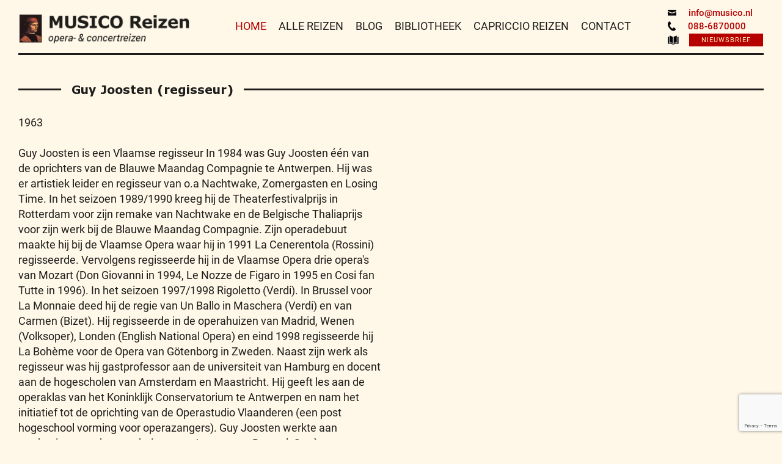

--- FILE ---
content_type: text/html; charset=UTF-8
request_url: https://musico.nl/bibliotheek-informatie/persoon/joosten-guy/
body_size: 11177
content:
<!DOCTYPE html>
<html lang="nl-NL">
<head>
  <meta charset="utf-8">
  
  <meta name="viewport" content="width=device-width, initial-scale=1">
  <meta name='robots' content='index, follow, max-image-preview:large, max-snippet:-1, max-video-preview:-1' />

	<!-- This site is optimized with the Yoast SEO plugin v20.10 - https://yoast.com/wordpress/plugins/seo/ -->
	<title>Guy Joosten (regisseur)</title>
	<meta name="description" content="Guy Joosten (regisseur) - MUSICO Reizen voor opera- en concertreizen, cultuurvakantie en muziekvakantie" />
	<link rel="canonical" href="https://musico.nl/bibliotheek-informatie/persoon/joosten-guy/" />
	<meta property="og:locale" content="nl_NL" />
	<meta property="og:type" content="article" />
	<meta property="og:title" content="library3 - MUSICO Reizen" />
	<meta property="og:description" content="Library 3 page goes here" />
	<meta property="og:url" content="https://musico.nl/library3/" />
	<meta property="og:site_name" content="MUSICO Reizen" />
	<meta name="twitter:card" content="summary_large_image" />
	<script type="application/ld+json" class="yoast-schema-graph">{"@context":"https://schema.org","@graph":[{"@type":"WebPage","@id":"https://musico.nl/library3/","url":"https://musico.nl/library3/","name":"library3 - MUSICO Reizen","isPartOf":{"@id":"https://musico.nl/#website"},"datePublished":"2016-06-08T13:13:32+00:00","dateModified":"2016-06-10T05:59:06+00:00","breadcrumb":{"@id":"https://musico.nl/library3/#breadcrumb"},"inLanguage":"nl-NL","potentialAction":[{"@type":"ReadAction","target":["https://musico.nl/library3/"]}]},{"@type":"BreadcrumbList","@id":"https://musico.nl/library3/#breadcrumb","itemListElement":[{"@type":"ListItem","position":1,"name":"Home","item":"https://musico.nl/"},{"@type":"ListItem","position":2,"name":"library3"}]},{"@type":"WebSite","@id":"https://musico.nl/#website","url":"https://musico.nl/","name":"MUSICO Reizen","description":"voor opera- en concertreizen, cultuurvakanties en muziekvakanties","potentialAction":[{"@type":"SearchAction","target":{"@type":"EntryPoint","urlTemplate":"https://musico.nl/?s={search_term_string}"},"query-input":"required name=search_term_string"}],"inLanguage":"nl-NL"}]}</script>
	<!-- / Yoast SEO plugin. -->


<link rel='dns-prefetch' href='//cdnjs.cloudflare.com' />
<link rel="alternate" type="application/rss+xml" title="MUSICO Reizen &raquo; feed" href="https://musico.nl/feed/" />
<link rel="alternate" type="application/rss+xml" title="MUSICO Reizen &raquo; reactiesfeed" href="https://musico.nl/comments/feed/" />
<link rel='stylesheet' id='lrm-modal-css' href='https://musico.nl/wp-content/plugins/ajax-login-and-registration-modal-popup//assets/lrm-core.css?ver=15' type='text/css' media='all' />
<link rel='stylesheet' id='wp-block-library-css' href='https://musico.nl/wp-includes/css/dist/block-library/style.min.css?ver=6.2.8' type='text/css' media='all' />
<link rel='stylesheet' id='classic-theme-styles-css' href='https://musico.nl/wp-includes/css/classic-themes.min.css?ver=6.2.8' type='text/css' media='all' />
<style id='global-styles-inline-css' type='text/css'>
body{--wp--preset--color--black: #000000;--wp--preset--color--cyan-bluish-gray: #abb8c3;--wp--preset--color--white: #ffffff;--wp--preset--color--pale-pink: #f78da7;--wp--preset--color--vivid-red: #cf2e2e;--wp--preset--color--luminous-vivid-orange: #ff6900;--wp--preset--color--luminous-vivid-amber: #fcb900;--wp--preset--color--light-green-cyan: #7bdcb5;--wp--preset--color--vivid-green-cyan: #00d084;--wp--preset--color--pale-cyan-blue: #8ed1fc;--wp--preset--color--vivid-cyan-blue: #0693e3;--wp--preset--color--vivid-purple: #9b51e0;--wp--preset--gradient--vivid-cyan-blue-to-vivid-purple: linear-gradient(135deg,rgba(6,147,227,1) 0%,rgb(155,81,224) 100%);--wp--preset--gradient--light-green-cyan-to-vivid-green-cyan: linear-gradient(135deg,rgb(122,220,180) 0%,rgb(0,208,130) 100%);--wp--preset--gradient--luminous-vivid-amber-to-luminous-vivid-orange: linear-gradient(135deg,rgba(252,185,0,1) 0%,rgba(255,105,0,1) 100%);--wp--preset--gradient--luminous-vivid-orange-to-vivid-red: linear-gradient(135deg,rgba(255,105,0,1) 0%,rgb(207,46,46) 100%);--wp--preset--gradient--very-light-gray-to-cyan-bluish-gray: linear-gradient(135deg,rgb(238,238,238) 0%,rgb(169,184,195) 100%);--wp--preset--gradient--cool-to-warm-spectrum: linear-gradient(135deg,rgb(74,234,220) 0%,rgb(151,120,209) 20%,rgb(207,42,186) 40%,rgb(238,44,130) 60%,rgb(251,105,98) 80%,rgb(254,248,76) 100%);--wp--preset--gradient--blush-light-purple: linear-gradient(135deg,rgb(255,206,236) 0%,rgb(152,150,240) 100%);--wp--preset--gradient--blush-bordeaux: linear-gradient(135deg,rgb(254,205,165) 0%,rgb(254,45,45) 50%,rgb(107,0,62) 100%);--wp--preset--gradient--luminous-dusk: linear-gradient(135deg,rgb(255,203,112) 0%,rgb(199,81,192) 50%,rgb(65,88,208) 100%);--wp--preset--gradient--pale-ocean: linear-gradient(135deg,rgb(255,245,203) 0%,rgb(182,227,212) 50%,rgb(51,167,181) 100%);--wp--preset--gradient--electric-grass: linear-gradient(135deg,rgb(202,248,128) 0%,rgb(113,206,126) 100%);--wp--preset--gradient--midnight: linear-gradient(135deg,rgb(2,3,129) 0%,rgb(40,116,252) 100%);--wp--preset--duotone--dark-grayscale: url('#wp-duotone-dark-grayscale');--wp--preset--duotone--grayscale: url('#wp-duotone-grayscale');--wp--preset--duotone--purple-yellow: url('#wp-duotone-purple-yellow');--wp--preset--duotone--blue-red: url('#wp-duotone-blue-red');--wp--preset--duotone--midnight: url('#wp-duotone-midnight');--wp--preset--duotone--magenta-yellow: url('#wp-duotone-magenta-yellow');--wp--preset--duotone--purple-green: url('#wp-duotone-purple-green');--wp--preset--duotone--blue-orange: url('#wp-duotone-blue-orange');--wp--preset--font-size--small: 13px;--wp--preset--font-size--medium: 20px;--wp--preset--font-size--large: 36px;--wp--preset--font-size--x-large: 42px;--wp--preset--spacing--20: 0.44rem;--wp--preset--spacing--30: 0.67rem;--wp--preset--spacing--40: 1rem;--wp--preset--spacing--50: 1.5rem;--wp--preset--spacing--60: 2.25rem;--wp--preset--spacing--70: 3.38rem;--wp--preset--spacing--80: 5.06rem;--wp--preset--shadow--natural: 6px 6px 9px rgba(0, 0, 0, 0.2);--wp--preset--shadow--deep: 12px 12px 50px rgba(0, 0, 0, 0.4);--wp--preset--shadow--sharp: 6px 6px 0px rgba(0, 0, 0, 0.2);--wp--preset--shadow--outlined: 6px 6px 0px -3px rgba(255, 255, 255, 1), 6px 6px rgba(0, 0, 0, 1);--wp--preset--shadow--crisp: 6px 6px 0px rgba(0, 0, 0, 1);}:where(.is-layout-flex){gap: 0.5em;}body .is-layout-flow > .alignleft{float: left;margin-inline-start: 0;margin-inline-end: 2em;}body .is-layout-flow > .alignright{float: right;margin-inline-start: 2em;margin-inline-end: 0;}body .is-layout-flow > .aligncenter{margin-left: auto !important;margin-right: auto !important;}body .is-layout-constrained > .alignleft{float: left;margin-inline-start: 0;margin-inline-end: 2em;}body .is-layout-constrained > .alignright{float: right;margin-inline-start: 2em;margin-inline-end: 0;}body .is-layout-constrained > .aligncenter{margin-left: auto !important;margin-right: auto !important;}body .is-layout-constrained > :where(:not(.alignleft):not(.alignright):not(.alignfull)){max-width: var(--wp--style--global--content-size);margin-left: auto !important;margin-right: auto !important;}body .is-layout-constrained > .alignwide{max-width: var(--wp--style--global--wide-size);}body .is-layout-flex{display: flex;}body .is-layout-flex{flex-wrap: wrap;align-items: center;}body .is-layout-flex > *{margin: 0;}:where(.wp-block-columns.is-layout-flex){gap: 2em;}.has-black-color{color: var(--wp--preset--color--black) !important;}.has-cyan-bluish-gray-color{color: var(--wp--preset--color--cyan-bluish-gray) !important;}.has-white-color{color: var(--wp--preset--color--white) !important;}.has-pale-pink-color{color: var(--wp--preset--color--pale-pink) !important;}.has-vivid-red-color{color: var(--wp--preset--color--vivid-red) !important;}.has-luminous-vivid-orange-color{color: var(--wp--preset--color--luminous-vivid-orange) !important;}.has-luminous-vivid-amber-color{color: var(--wp--preset--color--luminous-vivid-amber) !important;}.has-light-green-cyan-color{color: var(--wp--preset--color--light-green-cyan) !important;}.has-vivid-green-cyan-color{color: var(--wp--preset--color--vivid-green-cyan) !important;}.has-pale-cyan-blue-color{color: var(--wp--preset--color--pale-cyan-blue) !important;}.has-vivid-cyan-blue-color{color: var(--wp--preset--color--vivid-cyan-blue) !important;}.has-vivid-purple-color{color: var(--wp--preset--color--vivid-purple) !important;}.has-black-background-color{background-color: var(--wp--preset--color--black) !important;}.has-cyan-bluish-gray-background-color{background-color: var(--wp--preset--color--cyan-bluish-gray) !important;}.has-white-background-color{background-color: var(--wp--preset--color--white) !important;}.has-pale-pink-background-color{background-color: var(--wp--preset--color--pale-pink) !important;}.has-vivid-red-background-color{background-color: var(--wp--preset--color--vivid-red) !important;}.has-luminous-vivid-orange-background-color{background-color: var(--wp--preset--color--luminous-vivid-orange) !important;}.has-luminous-vivid-amber-background-color{background-color: var(--wp--preset--color--luminous-vivid-amber) !important;}.has-light-green-cyan-background-color{background-color: var(--wp--preset--color--light-green-cyan) !important;}.has-vivid-green-cyan-background-color{background-color: var(--wp--preset--color--vivid-green-cyan) !important;}.has-pale-cyan-blue-background-color{background-color: var(--wp--preset--color--pale-cyan-blue) !important;}.has-vivid-cyan-blue-background-color{background-color: var(--wp--preset--color--vivid-cyan-blue) !important;}.has-vivid-purple-background-color{background-color: var(--wp--preset--color--vivid-purple) !important;}.has-black-border-color{border-color: var(--wp--preset--color--black) !important;}.has-cyan-bluish-gray-border-color{border-color: var(--wp--preset--color--cyan-bluish-gray) !important;}.has-white-border-color{border-color: var(--wp--preset--color--white) !important;}.has-pale-pink-border-color{border-color: var(--wp--preset--color--pale-pink) !important;}.has-vivid-red-border-color{border-color: var(--wp--preset--color--vivid-red) !important;}.has-luminous-vivid-orange-border-color{border-color: var(--wp--preset--color--luminous-vivid-orange) !important;}.has-luminous-vivid-amber-border-color{border-color: var(--wp--preset--color--luminous-vivid-amber) !important;}.has-light-green-cyan-border-color{border-color: var(--wp--preset--color--light-green-cyan) !important;}.has-vivid-green-cyan-border-color{border-color: var(--wp--preset--color--vivid-green-cyan) !important;}.has-pale-cyan-blue-border-color{border-color: var(--wp--preset--color--pale-cyan-blue) !important;}.has-vivid-cyan-blue-border-color{border-color: var(--wp--preset--color--vivid-cyan-blue) !important;}.has-vivid-purple-border-color{border-color: var(--wp--preset--color--vivid-purple) !important;}.has-vivid-cyan-blue-to-vivid-purple-gradient-background{background: var(--wp--preset--gradient--vivid-cyan-blue-to-vivid-purple) !important;}.has-light-green-cyan-to-vivid-green-cyan-gradient-background{background: var(--wp--preset--gradient--light-green-cyan-to-vivid-green-cyan) !important;}.has-luminous-vivid-amber-to-luminous-vivid-orange-gradient-background{background: var(--wp--preset--gradient--luminous-vivid-amber-to-luminous-vivid-orange) !important;}.has-luminous-vivid-orange-to-vivid-red-gradient-background{background: var(--wp--preset--gradient--luminous-vivid-orange-to-vivid-red) !important;}.has-very-light-gray-to-cyan-bluish-gray-gradient-background{background: var(--wp--preset--gradient--very-light-gray-to-cyan-bluish-gray) !important;}.has-cool-to-warm-spectrum-gradient-background{background: var(--wp--preset--gradient--cool-to-warm-spectrum) !important;}.has-blush-light-purple-gradient-background{background: var(--wp--preset--gradient--blush-light-purple) !important;}.has-blush-bordeaux-gradient-background{background: var(--wp--preset--gradient--blush-bordeaux) !important;}.has-luminous-dusk-gradient-background{background: var(--wp--preset--gradient--luminous-dusk) !important;}.has-pale-ocean-gradient-background{background: var(--wp--preset--gradient--pale-ocean) !important;}.has-electric-grass-gradient-background{background: var(--wp--preset--gradient--electric-grass) !important;}.has-midnight-gradient-background{background: var(--wp--preset--gradient--midnight) !important;}.has-small-font-size{font-size: var(--wp--preset--font-size--small) !important;}.has-medium-font-size{font-size: var(--wp--preset--font-size--medium) !important;}.has-large-font-size{font-size: var(--wp--preset--font-size--large) !important;}.has-x-large-font-size{font-size: var(--wp--preset--font-size--x-large) !important;}
.wp-block-navigation a:where(:not(.wp-element-button)){color: inherit;}
:where(.wp-block-columns.is-layout-flex){gap: 2em;}
.wp-block-pullquote{font-size: 1.5em;line-height: 1.6;}
</style>
<link rel='stylesheet' id='contact-form-7-css' href='https://musico.nl/wp-content/plugins/contact-form-7/includes/css/styles.css?ver=5.8.7' type='text/css' media='all' />
<link rel='stylesheet' id='ppress-frontend-css' href='https://musico.nl/wp-content/plugins/wp-user-avatar/assets/css/frontend.min.css?ver=4.16.3' type='text/css' media='all' />
<link rel='stylesheet' id='ppress-flatpickr-css' href='https://musico.nl/wp-content/plugins/wp-user-avatar/assets/flatpickr/flatpickr.min.css?ver=4.16.3' type='text/css' media='all' />
<link rel='stylesheet' id='ppress-select2-css' href='https://musico.nl/wp-content/plugins/wp-user-avatar/assets/select2/select2.min.css?ver=6.2.8' type='text/css' media='all' />
<link rel='stylesheet' id='cff-css' href='https://musico.nl/wp-content/plugins/custom-facebook-feed-pro/assets/css/cff-style.min.css?ver=4.7.3' type='text/css' media='all' />
<link rel='stylesheet' id='musico-style-css' href='https://musico.nl/wp-content/themes/musico/style.css?ver=6.2.8' type='text/css' media='all' />
<link rel='stylesheet' id='js_composer_custom_css-css' href='//musico.nl/wp-content/uploads/js_composer/custom.css?ver=6.13.0' type='text/css' media='all' />
<script type='text/javascript' src='https://musico.nl/wp-includes/js/jquery/jquery.min.js?ver=3.6.4' id='jquery-core-js'></script>
<script type='text/javascript' src='https://musico.nl/wp-includes/js/jquery/jquery-migrate.min.js?ver=3.4.0' id='jquery-migrate-js'></script>
<script type='text/javascript' src='https://musico.nl/wp-content/plugins/wp-user-avatar/assets/flatpickr/flatpickr.min.js?ver=4.16.3' id='ppress-flatpickr-js'></script>
<script type='text/javascript' src='https://musico.nl/wp-content/plugins/wp-user-avatar/assets/select2/select2.min.js?ver=4.16.3' id='ppress-select2-js'></script>
<link rel="https://api.w.org/" href="https://musico.nl/wp-json/" /><link rel="alternate" type="application/json" href="https://musico.nl/wp-json/wp/v2/pages/60" /><link rel="EditURI" type="application/rsd+xml" title="RSD" href="https://musico.nl/xmlrpc.php?rsd" />
<link rel="wlwmanifest" type="application/wlwmanifest+xml" href="https://musico.nl/wp-includes/wlwmanifest.xml" />
<meta name="generator" content="WordPress 6.2.8" />
<link rel='shortlink' href='https://musico.nl/?p=60' />
<link rel="alternate" type="application/json+oembed" href="https://musico.nl/wp-json/oembed/1.0/embed?url=https%3A%2F%2Fmusico.nl%2Flibrary3%2F" />
<link rel="alternate" type="text/xml+oembed" href="https://musico.nl/wp-json/oembed/1.0/embed?url=https%3A%2F%2Fmusico.nl%2Flibrary3%2F&#038;format=xml" />
<!-- Custom Facebook Feed JS vars -->
<script type="text/javascript">
var cffsiteurl = "https://musico.nl/wp-content/plugins";
var cffajaxurl = "https://musico.nl/wp-admin/admin-ajax.php";


var cfflinkhashtags = "true";
</script>
<style type="text/css">.recentcomments a{display:inline !important;padding:0 !important;margin:0 !important;}</style><meta name="generator" content="Powered by WPBakery Page Builder - drag and drop page builder for WordPress."/>
<style type="text/css">.broken_link, a.broken_link {
	text-decoration: line-through;
}</style>		<style type="text/css" id="wp-custom-css">
			/*
You can add your own CSS here.

Click the help icon above to learn more.
*/

/*footer {
    position: absolute;
    right: 0;
    height: 0 !important;
    left: 15px !important;
    bottom: 0;
}
footer {
    position: relative !important;
    left: 0;
    right: 0;
    height: 70px !important;
    bottom: 0;
}*/
#comment{
 max-height: 100px;
}
h1.entry-title {
    order: 2;
    margin-bottom: 15px;
}

header.entry-header.nav-down {
    display: flex !important;
    flex-direction: column !important;
}

.entry-meta {
    margin-bottom: 15px;
	order:1;
}

span.byline, time.updated ,.edit-link ,
.logged-in-as{
    display: none;
}

@media (max-width:767px){
  header.entry-header.nav-down {
		margin-top:15px;
	}
   .nav-next{
      float: none !important;
      display: block !important;
      margin-top: 7px;
   }

}




.nav-links >div {
    display: inline-block;
}
.nav-links >div >a{
	font-weight:bold;
	color:#b60000;
}
.nav-next{
	float:right;
}

[for="comment"]{
    display:block;
}

#submit{
 background-color: #b60000;
    color: #FCEBB9;
    border-color: #b60000;
}
 
#submit:hover{
	background-color: #FCEBB9;
    color: #b60000;
    border-color: #FCEBB9;
}

		</style>
		<noscript><style> .wpb_animate_when_almost_visible { opacity: 1; }</style></noscript>  <link rel="icon" href="https://musico.nl/wp-content/themes/musico/img/favicon.png" type="image/gif" sizes="16x16">
  <!-- Bootstrap -->
  <link href="https://musico.nl/wp-content/themes/musico/plugins/bootstrap/css/bootstrap.min.css" rel="stylesheet">
  <!-- <link href="https://musico.nl/wp-content/themes/musico/plugins/bootstrap_date_picker/css/bootstrap-datetimepicker.min.css" rel="stylesheet"> -->
  <!-- fontawesome -->
  <link href="https://musico.nl/wp-content/themes/musico/plugins/fontawesome/css/font-awesome.min.css" rel="stylesheet">
  <!-- slick -->
  <link href="https://musico.nl/wp-content/themes/musico/plugins/slick/slick-min.css" rel="stylesheet">
  <link href="https://musico.nl/wp-content/themes/musico/plugins/slick/slick-theme-min.css" rel="stylesheet">
  <!-- material design light css start -->
  <link rel="stylesheet" href="https://musico.nl/wp-content/themes/musico/plugins/mdl/material.min.css">
  <!-- custom styles start -->
  <link href="https://musico.nl/wp-content/themes/musico/css/custom-styles.css" rel="stylesheet">
  <link href="https://musico.nl/wp-content/themes/musico/css/media.min.css" rel="stylesheet">
  <!-- jQuery (necessary for Bootstrap's JavaScript plugins) -->
  <script src="https://musico.nl/wp-content/themes/musico/js/jquery.min.js"></script>
  <!-- isotope -->
  <script src="https://musico.nl/wp-content/themes/musico/plugins/isotope/js/isotope-docs.min.js"></script>
  <script src="https://musico.nl/wp-content/themes/musico/js/jquery.animateNumber.min.js"></script>
  <!-- <script src="https://musico.nl/wp-content/themes/musico/plugins/bootstrap_date_picker/js/moment.js"></script> -->
  <!-- <script src="https://musico.nl/wp-content/themes/musico/plugins/bootstrap_date_picker/js/bootstrap-datetimepicker.min.js"></script> -->
  <!-- TrustBox script -->
<script type="text/javascript" src="//widget.trustpilot.com/bootstrap/v5/tp.widget.bootstrap.min.js" async></script>
<!-- End Trustbox script -->
  <!-- Hotjar Tracking Code for www.musico.nl -->
  <script>
      (function(h,o,t,j,a,r){
          h.hj=h.hj||function(){(h.hj.q=h.hj.q||[]).push(arguments)};
          h._hjSettings={hjid:1203065,hjsv:6};
          a=o.getElementsByTagName('head')[0];
          r=o.createElement('script');r.async=1;
          r.src=t+h._hjSettings.hjid+j+h._hjSettings.hjsv;
          a.appendChild(r);
      })(window,document,'https://static.hotjar.com/c/hotjar-','.js?sv=');
  </script>
</head>
<body class="page-template page-template-library3 page-template-library3-php page page-id-60 group-blog wpb-js-composer js-comp-ver-6.13.0 vc_responsive">
  <!-- Google Tag Manager -->
  <noscript><iframe src="//www.googletagmanager.com/ns.html?id=GTM-KK79FN"
  height="0" width="0" style="display:none;visibility:hidden"></iframe></noscript>
  <script>(function(w,d,s,l,i){w[l]=w[l]||[];w[l].push({'gtm.start':
  new Date().getTime(),event:'gtm.js'});var f=d.getElementsByTagName(s)[0],
  j=d.createElement(s),dl=l!='dataLayer'?'&l='+l:'';j.async=true;j.src=
  '//www.googletagmanager.com/gtm.js?id='+i+dl;f.parentNode.insertBefore(j,f);
  })(window,document,'script','dataLayer','GTM-KK79FN');</script>
  <!-- End Google Tag Manager -->
  <!-- <div id="p1" class="mdl-progress mdl-js-progress page_progressloader determinate progress"></div> -->
  <div class="page_spinloader" style="display:none;">
    <div class="mdl-spinner mdl-spinner--single-color mdl-js-spinner is-active"></div>
  </div>
  <!-- <div id="page-loader" class="mdl-progress mdl-js-progress mdl-progress__indeterminate"></div> -->
    <!-- navigation start -->
  <header class="header-el nav-down">
  <div class="container-fluid nav_booptstrap">
    <div class="col-sm-12">
      <nav class="navbar navbar-default">
        <!-- Brand and toggle get grouped for better mobile display -->
        <div class="navbar-header">
          <button type="button" class="navbar-toggle collapsed" data-toggle="collapse" data-target="#bs-example-navbar-collapse-1" aria-expanded="false">
            <span class="sr-only">Toggle navigation</span>
            <span class="icon-bar"></span>
            <span class="icon-bar"></span>
            <span class="icon-bar"></span>
          </button>
          <a class="navbar-brand" href="https://musico.nl/">
            <img src="https://musico.nl/wp-content/themes/musico/img/logo.png">
          </a>          
        </div>
        <!-- Collect the nav links, forms, and other content for toggling -->
        <div class="collapse navbar-collapse" id="bs-example-navbar-collapse-1">
          <ul class="nav navbar-nav navbar-right">
            <li class="continfo">            
              <a href="mailto:info@musico.nl"><img src="https://musico.nl/wp-content/themes/musico/img/icons/mail.svg">info@musico.nl</a>
              <a  href="tel:0886870000"><img src="https://musico.nl/wp-content/themes/musico/img/icons/telephone.svg">088-6870000</a>
              <a href="/nieuwsbrief/" target="_blank">
                <img src="https://musico.nl/wp-content/themes/musico/img/icons/brochure.svg">
                <span id="dwn_brocher" class="btn btns btn-primary mdl-button mdl-js-button mdl-js-ripple-effect">NIEUWSBRIEF</span>
                <div class="mdl-tooltip" data-mdl-for="dwn_brocher">
                  Download onze nieuwsbrief
                </div>
              </a>
            </li>
          </ul>
          <ul class="nav navbar-nav navbar-site" style="float: none;">
            <li class='active'><a href='https://musico.nl/'>HOME</a></li><li class=''><a href='https://musico.nl/reisoverzicht/'>ALLE REIZEN</a></li><li class=''><a href='https://musico.nl/blog/'>BLOG</a></li><li class=''><a href='https://musico.nl/bibliotheek/'>BIBLIOTHEEK</a></li><li class=''><a href='https://musico.nl/capriccio-reizen/'>CAPRICCIO REIZEN</a></li><li class=''><a href='https://musico.nl/contact/'>CONTACT</a></li>            
          </ul>
           <!-- -->
        </div><!-- /.navbar-collapse -->
      </nav>
    </div>
  </div>
</header>
  <!-- /.container-fluid -->
  <div class="mdl_navbar original">
    <nav class="navbar navbar-default">
      <button id="demo-menu-lower-right" class="mdlbtn_nav navbar-toggle">
        <span class="icon-bar"></span>
        <span class="icon-bar"></span>
        <span class="icon-bar"></span>
      </button>
      <a class="mobile-brandlogo" href="https://musico.nl/">
        <img src="https://musico.nl/wp-content/themes/musico/img/logo2.png">
      </a>
      <ul class="mdl-menu mdl-menu--bottom-right mdl-js-menu mdl-js-ripple-effect nav navbar-nav navbar-mobile" for="demo-menu-lower-right">
        <li class='active'><a href='https://musico.nl/'>HOME</a></li><li class=''><a href='https://musico.nl/reisoverzicht/'>ALLE REIZEN</a></li><li class=''><a href='https://musico.nl/blog/'>BLOG</a></li><li class=''><a href='https://musico.nl/bibliotheek/'>BIBLIOTHEEK</a></li><li class=''><a href='https://musico.nl/capriccio-reizen/'>CAPRICCIO REIZEN</a></li><li class=''><a href='https://musico.nl/contact/'>CONTACT</a></li><li><a href='#' class='lrm-login'>INLOGGEN</a></li>      </ul>
      <div class="mdl_contactinfo">
        <ul class="list-inline">
          <li>
            <a href="mailto:info@musico.nl">info@musico.nl</a><br>
            <a class="mdl-tel" href="tel:0886870000">088-6870000</a>
          </li>
          <li>
            <a href="/nieuwsbrief/" target="_blank">
              <span class="btn btns btn-primary mdl-button mdl-js-button mdl-js-ripple-effect">Nieuwsbrief</span>
            </a>
          </li>
        </ul>
      </div>
            <a class="navbar-brand" href="https://musico.nl/">
        <img src="https://musico.nl/wp-content/themes/musico/img/logo.png">
      </a><br/>
    </nav>
  </div>
  <div class="content-div">
  <script>
  $(document).ready(function(){
    
    var flg = 0;
    $("ul.navbar-site li").each(function(){
      if($(this).hasClass('active'))
      {
        flg++;
      }
    });
    //console.log(flg);
    if(flg > 1)
    {
      $("ul.navbar-site li:first-child").removeClass('active');
    }
    else
    {
     $("ul.navbar-site li:first-child").addClass('active'); 
    }

    //For mobile menu
    
    var flg_mobile = 0;
    $("ul.navbar-mobile li").each(function(){
      if($(this).hasClass('active'))
      {
        flg_mobile++;
      }
    });
    //console.log(flg);
    if(flg > 1)
    {
      $("ul.navbar-mobile li:first-child").removeClass('active');
    }
    else
    {
     $("ul.navbar-mobile li:first-child").addClass('active'); 
    }
  });
  </script><!-- <script type="text/javascript">
    $(document).ready(function() {
        document.title = 'MUSICO Reizen Bibliotheek - Guy Joosten (regisseur)';
    });
</script> -->
<header class="entry-header main-title hentry" style="display:none">
    <h1 class="post-title entry-title">Guy Joosten (regisseur)</h1>
    <div class="title-line"></div>
    <span class="vcard author post-author" style="display:none;"><span class="fn">Susan Dorrenboom</span></span>
    <span class="posted-on post-date updated" style="display:none;">juni 8, 2016</span>
  </header><!-- .entry-header -->
<div class="container-fluid">
  <div class="col-xs-12">
    <div class="sec-title">
      <h1>Guy Joosten (regisseur)</h1>
   <div class="title-line"></div>
 </div>
</div>
<div class="col-xs-12 col-md-6 lib3_hover">
  <div class="lib3_tewcon">
  <!--      <p onclick="window.history.back();"><< Terug</p> -->
        <!-- <p><b>Guy Joosten (regisseur)</b></p> -->
      <p>
        1963      </p>
      <p> Guy Joosten is een Vlaamse regisseur In 1984 was Guy Joosten één van de oprichters van de Blauwe Maandag Compagnie te Antwerpen. Hij was er artistiek leider en regisseur van o.a Nachtwake, Zomergasten en Losing Time. In het seizoen 1989/1990 kreeg hij de Theaterfestivalprijs in Rotterdam voor zijn remake van Nachtwake en de Belgische Thaliaprijs voor zijn werk bij de Blauwe Maandag Compagnie. Zijn operadebuut maakte hij bij de Vlaamse Opera waar hij in 1991 La Cenerentola (Rossini) regisseerde. Vervolgens regisseerde hij in de Vlaamse Opera drie opera's van Mozart (Don Giovanni in 1994, Le Nozze de Figaro in 1995 en Cosi fan Tutte in 1996). In het seizoen 1997/1998 Rigoletto (Verdi). In Brussel voor La Monnaie deed hij de regie van Un Ballo in Maschera (Verdi) en van Carmen (Bizet). Hij regisseerde in de operahuizen van Madrid, Wenen (Volksoper), Londen (English National Opera) en eind 1998 regisseerde hij La Bohème voor de Opera van Götenborg in Zweden. Naast zijn werk als regisseur was hij gastprofessor aan de universiteit van Hamburg en docent aan de hogescholen van Amsterdam en Maastricht. Hij geeft les aan de operaklas van het Koninklijk Conservatorium te Antwerpen en nam het initiatief tot de oprichting van de Operastudio Vlaanderen (een post hogeschool vorming voor operazangers). Guy Joosten werkte aan producties voor de operahuizen van Antwerpen, Brussel, Genève, Götenborg en Amsterdam. In 2005 debuteerde Guy Joosten aan de MET in New York. Een van de titels die hij op zijn naam kreeg is "Cultureel ambasadeur van Vlaanderen". </p>
          </div>
  </div>
  <div class="col-sm-12 col-md-6">
          <!-- img src="https://musico.nl/wp-content/themes/musico/img/img2.jpg" class="full-width" -->
      
<!-- <img src="https://musico.nl/wp-content/themes/musico/img/img2.jpg" class="full-width"> -->
</div>
<div class="col-sm-12 col-md-6 padsm_none">
    <ul class="mucl_list lib3_hover">
      </ul>
</div>
<!-- <div class="col-sm-12 col-md-6 padr0 padsm_none">
<h5>Lorem ipsum</h5>
<ul class="mucl_list">
<li>Lorem</li>
<li>Lorem</li>
<li>Lorem</li>
<li>Lorem</li>
<li>Lorem</li>
</ul>
</div> -->
<div class="col-sm-6">
  </div>
</div>
</div>
<!-- footer start -->
<footer id="footer">
  <div class="container-fluid">
    <div class="col-xs-12">
      <ul class="footer_links">
        <li><a href='https://musico.nl/contact/'>Contact</a></li><li><a href='/privacy/'>Privacy</a></li><li><a href='/disclaimer'>Disclaimer</a></li><li><a href='/algemene-voorwaarden/'>Algemene Voorwaarden</a></li><li><a href='https://musico.nl/faq/'>FAQ</a></li><li><a href='/sitemap/'>Sitemap</a></li>        
        <li class="align-right copyright"><a href="">© MUSICO</a></li>
<li class="align-right trustpilotfoot">  <!-- TrustBox widget - Mini -->
            <!-- <div class="trustpilot-widget" data-locale="nl-NL" data-template-id="53aa8807dec7e10d38f59f32" data-businessunit-id="59a6c8ef0000ff0005aa06ce" data-style-height="77px" data-style-width="100%" data-theme="light">
            <a href="https://nl.trustpilot.com/review/musico.nl" target="_blank">Trustpilot</a>
            </div> -->
            <!-- End TrustBox widget -->          
            <a href='https://nl.trustpilot.com/review/musico.nl?utm_medium=Trustbox' target='_blank' style='text-decoration: none;padding:0;margin-right:15px;'><img src='https://emailsignature.trustpilot.com/logo/n/2/logo@2x.png' border='0' height='15' alt='Trustpilot Logo' style='max-height: 24px; width: initial; margin: 0px;'><br><img src='https://emailsignature.trustpilot.com/newsletter/nl-NL/2/59a6c8ef0000ff0005aa06ce/stars@2x.png' border='0' height='20' alt='Trustpilot Stars' style='max-height: 52px; width: initial; margin: 5px 0px;'><!-- <br><img src='https://emailsignature.trustpilot.com/newsletter/nl-NL/2/59a6c8ef0000ff0005aa06ce/text@2x.png' border='0' height='14' alt='TrustScore' style='max-height: 14px; width: initial; margin: 0px;'> --></a>
          </li>
                <li class="align-right img"><a href="https://musico.nl/anvr"><img src="https://musico.nl/wp-content/uploads/2019/10/ANVR-logo-2019web.jpg"></a></li>
                        <li class="align-right img"><a href="https://musico.nl/calamiteitenfonds"><img src="https://musico.nl/wp-content/uploads/2017/04/logo-cfr-e1491925855132.jpg"></a></li>
                        <li class="align-right img"><a href="https://musico.nl/sgr"><img src="https://musico.nl/wp-content/uploads/2016/11/SGR-logo-kleur-jpg-1-e1612351470581.jpg"></a></li>
                

      </ul>
      
    </div>
  </div>
</footer>
</div>
<!-- Include all compiled plugins (below), or include individual files as needed -->
<script src="https://musico.nl/wp-content/themes/musico/plugins/bootstrap/js/bootstrap.min.js"></script>
<!-- <script src="//code.jquery.com/ui/1.11.4/jquery-ui.js"></script> -->

<!-- slick -->
<script src="https://musico.nl/wp-content/themes/musico/plugins/slick/slick.min.js"></script>
<script type="text/javascript">
jQuery('.idmis1_imgslick').slick({
  dots: false,
  speed: 1000,
  slidesToShow: 1,
  slidesToScroll: 1,
  autoplay: true,
  autoplaySpeed: 2000,
  fade: true,
  cssEase: 'linear'
});
  // document.querySelector('#p1').addEventListener('mdl-componentupgraded', function() {
  //   this.MaterialProgress.setProgress(0);
  // });
jQuery(document).ready(function(){
  jQuery('#page-loader').hide();
});
</script>
<!--Start of Tawk.to Script-->
<script type="text/javascript">
// var Tawk_API=Tawk_API||{}, Tawk_LoadStart=new Date();
// (function(){
// var s1=document.createElement("script"),s0=document.getElementsByTagName("script")[0];
// s1.async=true;
// s1.src='https://embed.tawk.to/5825eeab69d9ab3a1bdea585/default';
// s1.charset='UTF-8';
// s1.setAttribute('crossorigin','*');
// s0.parentNode.insertBefore(s1,s0);
// })();

 //conditions to show twak to box or hide
  var show = 0;  
  
  if(document.getElementsByClassName("page-template-details").length)
  {
    show = 1;
  }
  else if(document.getElementsByClassName("page-template-home").length)
  {
    show = 1; 
  }
  else if(document.getElementsByClassName("page-template-booking-newdesgin").length)
    {
      if(!/Android|webOS|iPhone|iPad|iPod|BlackBerry|IEMobile|Opera Mini/i.test(navigator.userAgent) ) 
      {
        show = 1;
      }
    }
 if(show == 1) 
  {
    var Tawk_API=Tawk_API||{}, Tawk_LoadStart=new Date();
    (function(){
    var s1=document.createElement("script"),s0=document.getElementsByTagName("script")[0];
    s1.async=true;
    s1.src='https://embed.tawk.to/5825eeab69d9ab3a1bdea585/default';
    s1.charset='UTF-8';
    s1.setAttribute('crossorigin','*');
    s0.parentNode.insertBefore(s1,s0);
    })();
  }


  if ((document.getElementsByClassName("page-template-booking-newdesgin").length && screen.width <=767)) 
  {
      $(".mdl_navbar").addClass("cloned");
      $(".header-el").addClass("scroll-top").addClass("nav-up");
      $("body").css("padding-top","85px");
  }
</script>
<!--End of Tawk.to Script-->
<!-- mdl script start -->
<script src="https://musico.nl/wp-content/themes/musico/js/general.js"></script>
<script src="https://musico.nl/wp-content/themes/musico/plugins/mdl/material.min.js"></script>
<!-- <script src="https://musico.nl/wp-content/plugins/custom-facebook-feed/js/cff-scripts.js"></script> -->
<style>/* LRM */ body.logged-in .lrm-hide-if-logged-in { display: none; }
body:not(.logged-in) .lrm-show-if-logged-in { display: none; }</style><!--
-->
<div class="lrm-user-modal" style="visibility: hidden;"> <!-- this is the entire modal form, including the background -->
    <div class="lrm-user-modal-container"> <!-- this is the container wrapper -->
        <ul class="lrm-switcher -is-login-only">
            <li><a href="#0" class="lrm-switch-to-link lrm-switch-to--login">
                    Aanmelden                </a></li>

                    </ul>

        <div id="lrm-login"> <!-- log in form -->
            <form class="lrm-form" action="#0" data-action="login">

                <div class="lrm-integrations lrm-integrations--login">
                                    </div>

                <p class="lrm-form-message lrm-form-message--init"></p>

                <div class="fieldset">
                    <label class="image-replace lrm-email" for="signin-email">MUSICO-id</label>
                    <input  name="username" class="full-width has-padding has-border" id="signin-email" type="text" placeholder="MUSICO-id" required value="">
                    <span class="lrm-error-message"></span>
                </div>

                <div class="fieldset">
                    <label class="image-replace lrm-password" for="signin-password">e-mailadres</label>
                    <input name="password" class="full-width has-padding has-border" id="signin-password" type="password"  placeholder="e-mailadres" required value="">
                    <span class="lrm-error-message"></span>
                    <a href="#0" class="hide-password" data-show="Laat zien" data-hide="Verbergen">Laat zien</a>
                </div>


                <div class="fieldset">
                    <input type="checkbox" id="remember-me" name="remember-me" checked>
                    <label for="remember-me">Onthoud me</label>
                </div>

                <div class="lrm-integrations lrm-integrations--login">
                                    </div>


                <div class="fieldset">
                    <button class="full-width has-padding" type="submit">
                        Inloggen                    </button>
                </div>
                <input type="hidden" name="lrm_action" value="login">
                <input type="hidden" name="wp-submit" value="1">

                <input type="hidden" id="security-login" name="security-login" value="5b4ee64e70" /><input type="hidden" name="_wp_http_referer" value="/bibliotheek-informatie/persoon/joosten-guy/" />            </form>

            <p class="lrm-form-bottom-message"><a href="#0">Forgot your password?</a></p>
            <!-- <a href="#0" class="lrm-close-form">Close</a> -->
        </div> <!-- lrm-login -->

        
        <div id="lrm-reset-password"> <!-- reset password form -->
            <form class="lrm-form" action="#0" data-action="lost-password">

                <p class="lrm-form-message">Lost your password? Please enter your email address. You will receive mail with link to set new password.</p>

                <div class="fieldset">
                    <label class="image-replace lrm-email" for="reset-email">Email or Username</label>
                    <input class="full-width has-padding has-border" name="user_login" id="reset-email" type="text" required placeholder="Email or Username">
                    <span class="lrm-error-message"></span>
                </div>

                <div class="lrm-integrations lrm-integrations--reset-pass">
                                    </div>

                <input type="hidden" name="lrm_action" value="lostpassword">
                <input type="hidden" name="wp-submit" value="1">
                <input type="hidden" id="security-lostpassword" name="security-lostpassword" value="510b2ffa03" /><input type="hidden" name="_wp_http_referer" value="/bibliotheek-informatie/persoon/joosten-guy/" />
                <div class="fieldset">
                    <button class="full-width has-padding" type="submit">
                        Reset password                    </button>
                </div>
            </form>

            <p class="lrm-form-bottom-message"><a href="#0">Back to login</a></p>
        </div> <!-- lrm-reset-password -->
        <a href="#0" class="lrm-close-form">Sluiten</a>
    </div> <!-- lrm-user-modal-container -->
</div> <!-- lrm-user-modal --><script type="text/javascript">
document.addEventListener( 'wpcf7mailsent', function( event ) {
    if ( '3458' == event.detail.contactFormId ) {
        gaga('wwwmusiconl.send', 'event', 'Brochure aangevraagd', 'submit');
    }
}, false );
</script>
<script type='text/javascript' id='lrm-modal-js-extra'>
/* <![CDATA[ */
var LRM = {"redirect_url":"","ajax_url":"https:\/\/musico.nl\/?lrm=1","is_user_logged_in":"","reload_after_login":"true","selectors_mapping":{"login":".popup_login","register":".popup_register"},"is_customize_preview":""};
/* ]]> */
</script>
<script type='text/javascript' src='https://musico.nl/wp-content/plugins/ajax-login-and-registration-modal-popup//assets/lrm-core.js?ver=15' id='lrm-modal-js'></script>
<script type='text/javascript' src='https://musico.nl/wp-content/plugins/contact-form-7/includes/swv/js/index.js?ver=5.8.7' id='swv-js'></script>
<script type='text/javascript' id='contact-form-7-js-extra'>
/* <![CDATA[ */
var wpcf7 = {"api":{"root":"https:\/\/musico.nl\/wp-json\/","namespace":"contact-form-7\/v1"}};
/* ]]> */
</script>
<script type='text/javascript' src='https://musico.nl/wp-content/plugins/contact-form-7/includes/js/index.js?ver=5.8.7' id='contact-form-7-js'></script>
<script type='text/javascript' id='ppress-frontend-script-js-extra'>
/* <![CDATA[ */
var pp_ajax_form = {"ajaxurl":"https:\/\/musico.nl\/wp-admin\/admin-ajax.php","confirm_delete":"Weet je het zeker?","deleting_text":"Verwijderen...","deleting_error":"Er is een fout opgetreden. Probeer het opnieuw.","nonce":"4c10704e00","disable_ajax_form":"false","is_checkout":"0","is_checkout_tax_enabled":"0","is_checkout_autoscroll_enabled":"true"};
/* ]]> */
</script>
<script type='text/javascript' src='https://musico.nl/wp-content/plugins/wp-user-avatar/assets/js/frontend.min.js?ver=4.16.3' id='ppress-frontend-script-js'></script>
<script type='text/javascript' id='cffscripts-js-extra'>
/* <![CDATA[ */
var cffOptions = {"placeholder":"https:\/\/musico.nl\/wp-content\/plugins\/custom-facebook-feed-pro\/assets\/img\/placeholder.png","resized_url":"https:\/\/musico.nl\/wp-content\/uploads\/sb-facebook-feed-images\/","nonce":"12a81e58f0"};
/* ]]> */
</script>
<script type='text/javascript' src='https://musico.nl/wp-content/plugins/custom-facebook-feed-pro/assets/js/cff-scripts.min.js?ver=4.7.3' id='cffscripts-js'></script>
<script type='text/javascript' src='https://musico.nl/wp-content/themes/musico/js/navigation.js?ver=20151215' id='musico-navigation-js'></script>
<script type='text/javascript' src='https://cdnjs.cloudflare.com/ajax/libs/jqueryui/1.12.1/jquery-ui.js?ver=20151215' id='jquery-ui-js'></script>
<script type='text/javascript' src='https://musico.nl/wp-content/themes/musico/js/skip-link-focus-fix.js?ver=20151215' id='musico-skip-link-focus-fix-js'></script>
<script type='text/javascript' src='https://www.google.com/recaptcha/api.js?render=6Ld29nQpAAAAAEaWbvL_FANoONPST_UfVg04wxdV&#038;ver=3.0' id='google-recaptcha-js'></script>
<script type='text/javascript' src='https://musico.nl/wp-includes/js/dist/vendor/wp-polyfill-inert.min.js?ver=3.1.2' id='wp-polyfill-inert-js'></script>
<script type='text/javascript' src='https://musico.nl/wp-includes/js/dist/vendor/regenerator-runtime.min.js?ver=0.13.11' id='regenerator-runtime-js'></script>
<script type='text/javascript' src='https://musico.nl/wp-includes/js/dist/vendor/wp-polyfill.min.js?ver=3.15.0' id='wp-polyfill-js'></script>
<script type='text/javascript' id='wpcf7-recaptcha-js-extra'>
/* <![CDATA[ */
var wpcf7_recaptcha = {"sitekey":"6Ld29nQpAAAAAEaWbvL_FANoONPST_UfVg04wxdV","actions":{"homepage":"homepage","contactform":"contactform"}};
/* ]]> */
</script>
<script type='text/javascript' src='https://musico.nl/wp-content/plugins/contact-form-7/modules/recaptcha/index.js?ver=5.8.7' id='wpcf7-recaptcha-js'></script>
<script type="text/javascript">
	$(document).ready(function(){
		info_pg_url = "https://musico.nl/klantgedeelte/";
		cont = "<p class='lrm-more-info-text'>U kunt hierboven inloggen op het klantgedeelte van MUSICO Reizen. Uw MUSICO-id vindt u terug op uw factuur of kunt u bij MUSICO Reizen opvragen. Het e-mailadres dient bij ons bekend te zijn en bestaat uitsluitend uit kleine letters. <a href='"+info_pg_url+"'>Meer informatie om in te loggen en over het klantgedeelte vindt u op deze pagina.</a></p>"; 
		//cont = "<p class='lrm-more-info-text'>Op dit moment werken wij hard aan een inloggedeelte voor reizigers van MUSICO Reizen. Wij brengen u op de hoogte zodra deze functionaliteit beschikbaar is <a href='"+info_pg_url+"'>Meer informatie om in te loggen en over het klantgedeelte vindt u op deze pagina.</a></p>"
		$(".lrm-form").append(cont);
	
		//$('#signin-password').keyup(function()
		//{
    	//	this.value = this.value.toLowerCase();
		//});
	});
</script>
</body>
</html>

--- FILE ---
content_type: text/html; charset=utf-8
request_url: https://www.google.com/recaptcha/api2/anchor?ar=1&k=6Ld29nQpAAAAAEaWbvL_FANoONPST_UfVg04wxdV&co=aHR0cHM6Ly9tdXNpY28ubmw6NDQz&hl=en&v=7gg7H51Q-naNfhmCP3_R47ho&size=invisible&anchor-ms=20000&execute-ms=30000&cb=d1yx71tnf0bs
body_size: 48313
content:
<!DOCTYPE HTML><html dir="ltr" lang="en"><head><meta http-equiv="Content-Type" content="text/html; charset=UTF-8">
<meta http-equiv="X-UA-Compatible" content="IE=edge">
<title>reCAPTCHA</title>
<style type="text/css">
/* cyrillic-ext */
@font-face {
  font-family: 'Roboto';
  font-style: normal;
  font-weight: 400;
  font-stretch: 100%;
  src: url(//fonts.gstatic.com/s/roboto/v48/KFO7CnqEu92Fr1ME7kSn66aGLdTylUAMa3GUBHMdazTgWw.woff2) format('woff2');
  unicode-range: U+0460-052F, U+1C80-1C8A, U+20B4, U+2DE0-2DFF, U+A640-A69F, U+FE2E-FE2F;
}
/* cyrillic */
@font-face {
  font-family: 'Roboto';
  font-style: normal;
  font-weight: 400;
  font-stretch: 100%;
  src: url(//fonts.gstatic.com/s/roboto/v48/KFO7CnqEu92Fr1ME7kSn66aGLdTylUAMa3iUBHMdazTgWw.woff2) format('woff2');
  unicode-range: U+0301, U+0400-045F, U+0490-0491, U+04B0-04B1, U+2116;
}
/* greek-ext */
@font-face {
  font-family: 'Roboto';
  font-style: normal;
  font-weight: 400;
  font-stretch: 100%;
  src: url(//fonts.gstatic.com/s/roboto/v48/KFO7CnqEu92Fr1ME7kSn66aGLdTylUAMa3CUBHMdazTgWw.woff2) format('woff2');
  unicode-range: U+1F00-1FFF;
}
/* greek */
@font-face {
  font-family: 'Roboto';
  font-style: normal;
  font-weight: 400;
  font-stretch: 100%;
  src: url(//fonts.gstatic.com/s/roboto/v48/KFO7CnqEu92Fr1ME7kSn66aGLdTylUAMa3-UBHMdazTgWw.woff2) format('woff2');
  unicode-range: U+0370-0377, U+037A-037F, U+0384-038A, U+038C, U+038E-03A1, U+03A3-03FF;
}
/* math */
@font-face {
  font-family: 'Roboto';
  font-style: normal;
  font-weight: 400;
  font-stretch: 100%;
  src: url(//fonts.gstatic.com/s/roboto/v48/KFO7CnqEu92Fr1ME7kSn66aGLdTylUAMawCUBHMdazTgWw.woff2) format('woff2');
  unicode-range: U+0302-0303, U+0305, U+0307-0308, U+0310, U+0312, U+0315, U+031A, U+0326-0327, U+032C, U+032F-0330, U+0332-0333, U+0338, U+033A, U+0346, U+034D, U+0391-03A1, U+03A3-03A9, U+03B1-03C9, U+03D1, U+03D5-03D6, U+03F0-03F1, U+03F4-03F5, U+2016-2017, U+2034-2038, U+203C, U+2040, U+2043, U+2047, U+2050, U+2057, U+205F, U+2070-2071, U+2074-208E, U+2090-209C, U+20D0-20DC, U+20E1, U+20E5-20EF, U+2100-2112, U+2114-2115, U+2117-2121, U+2123-214F, U+2190, U+2192, U+2194-21AE, U+21B0-21E5, U+21F1-21F2, U+21F4-2211, U+2213-2214, U+2216-22FF, U+2308-230B, U+2310, U+2319, U+231C-2321, U+2336-237A, U+237C, U+2395, U+239B-23B7, U+23D0, U+23DC-23E1, U+2474-2475, U+25AF, U+25B3, U+25B7, U+25BD, U+25C1, U+25CA, U+25CC, U+25FB, U+266D-266F, U+27C0-27FF, U+2900-2AFF, U+2B0E-2B11, U+2B30-2B4C, U+2BFE, U+3030, U+FF5B, U+FF5D, U+1D400-1D7FF, U+1EE00-1EEFF;
}
/* symbols */
@font-face {
  font-family: 'Roboto';
  font-style: normal;
  font-weight: 400;
  font-stretch: 100%;
  src: url(//fonts.gstatic.com/s/roboto/v48/KFO7CnqEu92Fr1ME7kSn66aGLdTylUAMaxKUBHMdazTgWw.woff2) format('woff2');
  unicode-range: U+0001-000C, U+000E-001F, U+007F-009F, U+20DD-20E0, U+20E2-20E4, U+2150-218F, U+2190, U+2192, U+2194-2199, U+21AF, U+21E6-21F0, U+21F3, U+2218-2219, U+2299, U+22C4-22C6, U+2300-243F, U+2440-244A, U+2460-24FF, U+25A0-27BF, U+2800-28FF, U+2921-2922, U+2981, U+29BF, U+29EB, U+2B00-2BFF, U+4DC0-4DFF, U+FFF9-FFFB, U+10140-1018E, U+10190-1019C, U+101A0, U+101D0-101FD, U+102E0-102FB, U+10E60-10E7E, U+1D2C0-1D2D3, U+1D2E0-1D37F, U+1F000-1F0FF, U+1F100-1F1AD, U+1F1E6-1F1FF, U+1F30D-1F30F, U+1F315, U+1F31C, U+1F31E, U+1F320-1F32C, U+1F336, U+1F378, U+1F37D, U+1F382, U+1F393-1F39F, U+1F3A7-1F3A8, U+1F3AC-1F3AF, U+1F3C2, U+1F3C4-1F3C6, U+1F3CA-1F3CE, U+1F3D4-1F3E0, U+1F3ED, U+1F3F1-1F3F3, U+1F3F5-1F3F7, U+1F408, U+1F415, U+1F41F, U+1F426, U+1F43F, U+1F441-1F442, U+1F444, U+1F446-1F449, U+1F44C-1F44E, U+1F453, U+1F46A, U+1F47D, U+1F4A3, U+1F4B0, U+1F4B3, U+1F4B9, U+1F4BB, U+1F4BF, U+1F4C8-1F4CB, U+1F4D6, U+1F4DA, U+1F4DF, U+1F4E3-1F4E6, U+1F4EA-1F4ED, U+1F4F7, U+1F4F9-1F4FB, U+1F4FD-1F4FE, U+1F503, U+1F507-1F50B, U+1F50D, U+1F512-1F513, U+1F53E-1F54A, U+1F54F-1F5FA, U+1F610, U+1F650-1F67F, U+1F687, U+1F68D, U+1F691, U+1F694, U+1F698, U+1F6AD, U+1F6B2, U+1F6B9-1F6BA, U+1F6BC, U+1F6C6-1F6CF, U+1F6D3-1F6D7, U+1F6E0-1F6EA, U+1F6F0-1F6F3, U+1F6F7-1F6FC, U+1F700-1F7FF, U+1F800-1F80B, U+1F810-1F847, U+1F850-1F859, U+1F860-1F887, U+1F890-1F8AD, U+1F8B0-1F8BB, U+1F8C0-1F8C1, U+1F900-1F90B, U+1F93B, U+1F946, U+1F984, U+1F996, U+1F9E9, U+1FA00-1FA6F, U+1FA70-1FA7C, U+1FA80-1FA89, U+1FA8F-1FAC6, U+1FACE-1FADC, U+1FADF-1FAE9, U+1FAF0-1FAF8, U+1FB00-1FBFF;
}
/* vietnamese */
@font-face {
  font-family: 'Roboto';
  font-style: normal;
  font-weight: 400;
  font-stretch: 100%;
  src: url(//fonts.gstatic.com/s/roboto/v48/KFO7CnqEu92Fr1ME7kSn66aGLdTylUAMa3OUBHMdazTgWw.woff2) format('woff2');
  unicode-range: U+0102-0103, U+0110-0111, U+0128-0129, U+0168-0169, U+01A0-01A1, U+01AF-01B0, U+0300-0301, U+0303-0304, U+0308-0309, U+0323, U+0329, U+1EA0-1EF9, U+20AB;
}
/* latin-ext */
@font-face {
  font-family: 'Roboto';
  font-style: normal;
  font-weight: 400;
  font-stretch: 100%;
  src: url(//fonts.gstatic.com/s/roboto/v48/KFO7CnqEu92Fr1ME7kSn66aGLdTylUAMa3KUBHMdazTgWw.woff2) format('woff2');
  unicode-range: U+0100-02BA, U+02BD-02C5, U+02C7-02CC, U+02CE-02D7, U+02DD-02FF, U+0304, U+0308, U+0329, U+1D00-1DBF, U+1E00-1E9F, U+1EF2-1EFF, U+2020, U+20A0-20AB, U+20AD-20C0, U+2113, U+2C60-2C7F, U+A720-A7FF;
}
/* latin */
@font-face {
  font-family: 'Roboto';
  font-style: normal;
  font-weight: 400;
  font-stretch: 100%;
  src: url(//fonts.gstatic.com/s/roboto/v48/KFO7CnqEu92Fr1ME7kSn66aGLdTylUAMa3yUBHMdazQ.woff2) format('woff2');
  unicode-range: U+0000-00FF, U+0131, U+0152-0153, U+02BB-02BC, U+02C6, U+02DA, U+02DC, U+0304, U+0308, U+0329, U+2000-206F, U+20AC, U+2122, U+2191, U+2193, U+2212, U+2215, U+FEFF, U+FFFD;
}
/* cyrillic-ext */
@font-face {
  font-family: 'Roboto';
  font-style: normal;
  font-weight: 500;
  font-stretch: 100%;
  src: url(//fonts.gstatic.com/s/roboto/v48/KFO7CnqEu92Fr1ME7kSn66aGLdTylUAMa3GUBHMdazTgWw.woff2) format('woff2');
  unicode-range: U+0460-052F, U+1C80-1C8A, U+20B4, U+2DE0-2DFF, U+A640-A69F, U+FE2E-FE2F;
}
/* cyrillic */
@font-face {
  font-family: 'Roboto';
  font-style: normal;
  font-weight: 500;
  font-stretch: 100%;
  src: url(//fonts.gstatic.com/s/roboto/v48/KFO7CnqEu92Fr1ME7kSn66aGLdTylUAMa3iUBHMdazTgWw.woff2) format('woff2');
  unicode-range: U+0301, U+0400-045F, U+0490-0491, U+04B0-04B1, U+2116;
}
/* greek-ext */
@font-face {
  font-family: 'Roboto';
  font-style: normal;
  font-weight: 500;
  font-stretch: 100%;
  src: url(//fonts.gstatic.com/s/roboto/v48/KFO7CnqEu92Fr1ME7kSn66aGLdTylUAMa3CUBHMdazTgWw.woff2) format('woff2');
  unicode-range: U+1F00-1FFF;
}
/* greek */
@font-face {
  font-family: 'Roboto';
  font-style: normal;
  font-weight: 500;
  font-stretch: 100%;
  src: url(//fonts.gstatic.com/s/roboto/v48/KFO7CnqEu92Fr1ME7kSn66aGLdTylUAMa3-UBHMdazTgWw.woff2) format('woff2');
  unicode-range: U+0370-0377, U+037A-037F, U+0384-038A, U+038C, U+038E-03A1, U+03A3-03FF;
}
/* math */
@font-face {
  font-family: 'Roboto';
  font-style: normal;
  font-weight: 500;
  font-stretch: 100%;
  src: url(//fonts.gstatic.com/s/roboto/v48/KFO7CnqEu92Fr1ME7kSn66aGLdTylUAMawCUBHMdazTgWw.woff2) format('woff2');
  unicode-range: U+0302-0303, U+0305, U+0307-0308, U+0310, U+0312, U+0315, U+031A, U+0326-0327, U+032C, U+032F-0330, U+0332-0333, U+0338, U+033A, U+0346, U+034D, U+0391-03A1, U+03A3-03A9, U+03B1-03C9, U+03D1, U+03D5-03D6, U+03F0-03F1, U+03F4-03F5, U+2016-2017, U+2034-2038, U+203C, U+2040, U+2043, U+2047, U+2050, U+2057, U+205F, U+2070-2071, U+2074-208E, U+2090-209C, U+20D0-20DC, U+20E1, U+20E5-20EF, U+2100-2112, U+2114-2115, U+2117-2121, U+2123-214F, U+2190, U+2192, U+2194-21AE, U+21B0-21E5, U+21F1-21F2, U+21F4-2211, U+2213-2214, U+2216-22FF, U+2308-230B, U+2310, U+2319, U+231C-2321, U+2336-237A, U+237C, U+2395, U+239B-23B7, U+23D0, U+23DC-23E1, U+2474-2475, U+25AF, U+25B3, U+25B7, U+25BD, U+25C1, U+25CA, U+25CC, U+25FB, U+266D-266F, U+27C0-27FF, U+2900-2AFF, U+2B0E-2B11, U+2B30-2B4C, U+2BFE, U+3030, U+FF5B, U+FF5D, U+1D400-1D7FF, U+1EE00-1EEFF;
}
/* symbols */
@font-face {
  font-family: 'Roboto';
  font-style: normal;
  font-weight: 500;
  font-stretch: 100%;
  src: url(//fonts.gstatic.com/s/roboto/v48/KFO7CnqEu92Fr1ME7kSn66aGLdTylUAMaxKUBHMdazTgWw.woff2) format('woff2');
  unicode-range: U+0001-000C, U+000E-001F, U+007F-009F, U+20DD-20E0, U+20E2-20E4, U+2150-218F, U+2190, U+2192, U+2194-2199, U+21AF, U+21E6-21F0, U+21F3, U+2218-2219, U+2299, U+22C4-22C6, U+2300-243F, U+2440-244A, U+2460-24FF, U+25A0-27BF, U+2800-28FF, U+2921-2922, U+2981, U+29BF, U+29EB, U+2B00-2BFF, U+4DC0-4DFF, U+FFF9-FFFB, U+10140-1018E, U+10190-1019C, U+101A0, U+101D0-101FD, U+102E0-102FB, U+10E60-10E7E, U+1D2C0-1D2D3, U+1D2E0-1D37F, U+1F000-1F0FF, U+1F100-1F1AD, U+1F1E6-1F1FF, U+1F30D-1F30F, U+1F315, U+1F31C, U+1F31E, U+1F320-1F32C, U+1F336, U+1F378, U+1F37D, U+1F382, U+1F393-1F39F, U+1F3A7-1F3A8, U+1F3AC-1F3AF, U+1F3C2, U+1F3C4-1F3C6, U+1F3CA-1F3CE, U+1F3D4-1F3E0, U+1F3ED, U+1F3F1-1F3F3, U+1F3F5-1F3F7, U+1F408, U+1F415, U+1F41F, U+1F426, U+1F43F, U+1F441-1F442, U+1F444, U+1F446-1F449, U+1F44C-1F44E, U+1F453, U+1F46A, U+1F47D, U+1F4A3, U+1F4B0, U+1F4B3, U+1F4B9, U+1F4BB, U+1F4BF, U+1F4C8-1F4CB, U+1F4D6, U+1F4DA, U+1F4DF, U+1F4E3-1F4E6, U+1F4EA-1F4ED, U+1F4F7, U+1F4F9-1F4FB, U+1F4FD-1F4FE, U+1F503, U+1F507-1F50B, U+1F50D, U+1F512-1F513, U+1F53E-1F54A, U+1F54F-1F5FA, U+1F610, U+1F650-1F67F, U+1F687, U+1F68D, U+1F691, U+1F694, U+1F698, U+1F6AD, U+1F6B2, U+1F6B9-1F6BA, U+1F6BC, U+1F6C6-1F6CF, U+1F6D3-1F6D7, U+1F6E0-1F6EA, U+1F6F0-1F6F3, U+1F6F7-1F6FC, U+1F700-1F7FF, U+1F800-1F80B, U+1F810-1F847, U+1F850-1F859, U+1F860-1F887, U+1F890-1F8AD, U+1F8B0-1F8BB, U+1F8C0-1F8C1, U+1F900-1F90B, U+1F93B, U+1F946, U+1F984, U+1F996, U+1F9E9, U+1FA00-1FA6F, U+1FA70-1FA7C, U+1FA80-1FA89, U+1FA8F-1FAC6, U+1FACE-1FADC, U+1FADF-1FAE9, U+1FAF0-1FAF8, U+1FB00-1FBFF;
}
/* vietnamese */
@font-face {
  font-family: 'Roboto';
  font-style: normal;
  font-weight: 500;
  font-stretch: 100%;
  src: url(//fonts.gstatic.com/s/roboto/v48/KFO7CnqEu92Fr1ME7kSn66aGLdTylUAMa3OUBHMdazTgWw.woff2) format('woff2');
  unicode-range: U+0102-0103, U+0110-0111, U+0128-0129, U+0168-0169, U+01A0-01A1, U+01AF-01B0, U+0300-0301, U+0303-0304, U+0308-0309, U+0323, U+0329, U+1EA0-1EF9, U+20AB;
}
/* latin-ext */
@font-face {
  font-family: 'Roboto';
  font-style: normal;
  font-weight: 500;
  font-stretch: 100%;
  src: url(//fonts.gstatic.com/s/roboto/v48/KFO7CnqEu92Fr1ME7kSn66aGLdTylUAMa3KUBHMdazTgWw.woff2) format('woff2');
  unicode-range: U+0100-02BA, U+02BD-02C5, U+02C7-02CC, U+02CE-02D7, U+02DD-02FF, U+0304, U+0308, U+0329, U+1D00-1DBF, U+1E00-1E9F, U+1EF2-1EFF, U+2020, U+20A0-20AB, U+20AD-20C0, U+2113, U+2C60-2C7F, U+A720-A7FF;
}
/* latin */
@font-face {
  font-family: 'Roboto';
  font-style: normal;
  font-weight: 500;
  font-stretch: 100%;
  src: url(//fonts.gstatic.com/s/roboto/v48/KFO7CnqEu92Fr1ME7kSn66aGLdTylUAMa3yUBHMdazQ.woff2) format('woff2');
  unicode-range: U+0000-00FF, U+0131, U+0152-0153, U+02BB-02BC, U+02C6, U+02DA, U+02DC, U+0304, U+0308, U+0329, U+2000-206F, U+20AC, U+2122, U+2191, U+2193, U+2212, U+2215, U+FEFF, U+FFFD;
}
/* cyrillic-ext */
@font-face {
  font-family: 'Roboto';
  font-style: normal;
  font-weight: 900;
  font-stretch: 100%;
  src: url(//fonts.gstatic.com/s/roboto/v48/KFO7CnqEu92Fr1ME7kSn66aGLdTylUAMa3GUBHMdazTgWw.woff2) format('woff2');
  unicode-range: U+0460-052F, U+1C80-1C8A, U+20B4, U+2DE0-2DFF, U+A640-A69F, U+FE2E-FE2F;
}
/* cyrillic */
@font-face {
  font-family: 'Roboto';
  font-style: normal;
  font-weight: 900;
  font-stretch: 100%;
  src: url(//fonts.gstatic.com/s/roboto/v48/KFO7CnqEu92Fr1ME7kSn66aGLdTylUAMa3iUBHMdazTgWw.woff2) format('woff2');
  unicode-range: U+0301, U+0400-045F, U+0490-0491, U+04B0-04B1, U+2116;
}
/* greek-ext */
@font-face {
  font-family: 'Roboto';
  font-style: normal;
  font-weight: 900;
  font-stretch: 100%;
  src: url(//fonts.gstatic.com/s/roboto/v48/KFO7CnqEu92Fr1ME7kSn66aGLdTylUAMa3CUBHMdazTgWw.woff2) format('woff2');
  unicode-range: U+1F00-1FFF;
}
/* greek */
@font-face {
  font-family: 'Roboto';
  font-style: normal;
  font-weight: 900;
  font-stretch: 100%;
  src: url(//fonts.gstatic.com/s/roboto/v48/KFO7CnqEu92Fr1ME7kSn66aGLdTylUAMa3-UBHMdazTgWw.woff2) format('woff2');
  unicode-range: U+0370-0377, U+037A-037F, U+0384-038A, U+038C, U+038E-03A1, U+03A3-03FF;
}
/* math */
@font-face {
  font-family: 'Roboto';
  font-style: normal;
  font-weight: 900;
  font-stretch: 100%;
  src: url(//fonts.gstatic.com/s/roboto/v48/KFO7CnqEu92Fr1ME7kSn66aGLdTylUAMawCUBHMdazTgWw.woff2) format('woff2');
  unicode-range: U+0302-0303, U+0305, U+0307-0308, U+0310, U+0312, U+0315, U+031A, U+0326-0327, U+032C, U+032F-0330, U+0332-0333, U+0338, U+033A, U+0346, U+034D, U+0391-03A1, U+03A3-03A9, U+03B1-03C9, U+03D1, U+03D5-03D6, U+03F0-03F1, U+03F4-03F5, U+2016-2017, U+2034-2038, U+203C, U+2040, U+2043, U+2047, U+2050, U+2057, U+205F, U+2070-2071, U+2074-208E, U+2090-209C, U+20D0-20DC, U+20E1, U+20E5-20EF, U+2100-2112, U+2114-2115, U+2117-2121, U+2123-214F, U+2190, U+2192, U+2194-21AE, U+21B0-21E5, U+21F1-21F2, U+21F4-2211, U+2213-2214, U+2216-22FF, U+2308-230B, U+2310, U+2319, U+231C-2321, U+2336-237A, U+237C, U+2395, U+239B-23B7, U+23D0, U+23DC-23E1, U+2474-2475, U+25AF, U+25B3, U+25B7, U+25BD, U+25C1, U+25CA, U+25CC, U+25FB, U+266D-266F, U+27C0-27FF, U+2900-2AFF, U+2B0E-2B11, U+2B30-2B4C, U+2BFE, U+3030, U+FF5B, U+FF5D, U+1D400-1D7FF, U+1EE00-1EEFF;
}
/* symbols */
@font-face {
  font-family: 'Roboto';
  font-style: normal;
  font-weight: 900;
  font-stretch: 100%;
  src: url(//fonts.gstatic.com/s/roboto/v48/KFO7CnqEu92Fr1ME7kSn66aGLdTylUAMaxKUBHMdazTgWw.woff2) format('woff2');
  unicode-range: U+0001-000C, U+000E-001F, U+007F-009F, U+20DD-20E0, U+20E2-20E4, U+2150-218F, U+2190, U+2192, U+2194-2199, U+21AF, U+21E6-21F0, U+21F3, U+2218-2219, U+2299, U+22C4-22C6, U+2300-243F, U+2440-244A, U+2460-24FF, U+25A0-27BF, U+2800-28FF, U+2921-2922, U+2981, U+29BF, U+29EB, U+2B00-2BFF, U+4DC0-4DFF, U+FFF9-FFFB, U+10140-1018E, U+10190-1019C, U+101A0, U+101D0-101FD, U+102E0-102FB, U+10E60-10E7E, U+1D2C0-1D2D3, U+1D2E0-1D37F, U+1F000-1F0FF, U+1F100-1F1AD, U+1F1E6-1F1FF, U+1F30D-1F30F, U+1F315, U+1F31C, U+1F31E, U+1F320-1F32C, U+1F336, U+1F378, U+1F37D, U+1F382, U+1F393-1F39F, U+1F3A7-1F3A8, U+1F3AC-1F3AF, U+1F3C2, U+1F3C4-1F3C6, U+1F3CA-1F3CE, U+1F3D4-1F3E0, U+1F3ED, U+1F3F1-1F3F3, U+1F3F5-1F3F7, U+1F408, U+1F415, U+1F41F, U+1F426, U+1F43F, U+1F441-1F442, U+1F444, U+1F446-1F449, U+1F44C-1F44E, U+1F453, U+1F46A, U+1F47D, U+1F4A3, U+1F4B0, U+1F4B3, U+1F4B9, U+1F4BB, U+1F4BF, U+1F4C8-1F4CB, U+1F4D6, U+1F4DA, U+1F4DF, U+1F4E3-1F4E6, U+1F4EA-1F4ED, U+1F4F7, U+1F4F9-1F4FB, U+1F4FD-1F4FE, U+1F503, U+1F507-1F50B, U+1F50D, U+1F512-1F513, U+1F53E-1F54A, U+1F54F-1F5FA, U+1F610, U+1F650-1F67F, U+1F687, U+1F68D, U+1F691, U+1F694, U+1F698, U+1F6AD, U+1F6B2, U+1F6B9-1F6BA, U+1F6BC, U+1F6C6-1F6CF, U+1F6D3-1F6D7, U+1F6E0-1F6EA, U+1F6F0-1F6F3, U+1F6F7-1F6FC, U+1F700-1F7FF, U+1F800-1F80B, U+1F810-1F847, U+1F850-1F859, U+1F860-1F887, U+1F890-1F8AD, U+1F8B0-1F8BB, U+1F8C0-1F8C1, U+1F900-1F90B, U+1F93B, U+1F946, U+1F984, U+1F996, U+1F9E9, U+1FA00-1FA6F, U+1FA70-1FA7C, U+1FA80-1FA89, U+1FA8F-1FAC6, U+1FACE-1FADC, U+1FADF-1FAE9, U+1FAF0-1FAF8, U+1FB00-1FBFF;
}
/* vietnamese */
@font-face {
  font-family: 'Roboto';
  font-style: normal;
  font-weight: 900;
  font-stretch: 100%;
  src: url(//fonts.gstatic.com/s/roboto/v48/KFO7CnqEu92Fr1ME7kSn66aGLdTylUAMa3OUBHMdazTgWw.woff2) format('woff2');
  unicode-range: U+0102-0103, U+0110-0111, U+0128-0129, U+0168-0169, U+01A0-01A1, U+01AF-01B0, U+0300-0301, U+0303-0304, U+0308-0309, U+0323, U+0329, U+1EA0-1EF9, U+20AB;
}
/* latin-ext */
@font-face {
  font-family: 'Roboto';
  font-style: normal;
  font-weight: 900;
  font-stretch: 100%;
  src: url(//fonts.gstatic.com/s/roboto/v48/KFO7CnqEu92Fr1ME7kSn66aGLdTylUAMa3KUBHMdazTgWw.woff2) format('woff2');
  unicode-range: U+0100-02BA, U+02BD-02C5, U+02C7-02CC, U+02CE-02D7, U+02DD-02FF, U+0304, U+0308, U+0329, U+1D00-1DBF, U+1E00-1E9F, U+1EF2-1EFF, U+2020, U+20A0-20AB, U+20AD-20C0, U+2113, U+2C60-2C7F, U+A720-A7FF;
}
/* latin */
@font-face {
  font-family: 'Roboto';
  font-style: normal;
  font-weight: 900;
  font-stretch: 100%;
  src: url(//fonts.gstatic.com/s/roboto/v48/KFO7CnqEu92Fr1ME7kSn66aGLdTylUAMa3yUBHMdazQ.woff2) format('woff2');
  unicode-range: U+0000-00FF, U+0131, U+0152-0153, U+02BB-02BC, U+02C6, U+02DA, U+02DC, U+0304, U+0308, U+0329, U+2000-206F, U+20AC, U+2122, U+2191, U+2193, U+2212, U+2215, U+FEFF, U+FFFD;
}

</style>
<link rel="stylesheet" type="text/css" href="https://www.gstatic.com/recaptcha/releases/7gg7H51Q-naNfhmCP3_R47ho/styles__ltr.css">
<script nonce="L1LxtYCH0tFd6L1PROXvuQ" type="text/javascript">window['__recaptcha_api'] = 'https://www.google.com/recaptcha/api2/';</script>
<script type="text/javascript" src="https://www.gstatic.com/recaptcha/releases/7gg7H51Q-naNfhmCP3_R47ho/recaptcha__en.js" nonce="L1LxtYCH0tFd6L1PROXvuQ">
      
    </script></head>
<body><div id="rc-anchor-alert" class="rc-anchor-alert"></div>
<input type="hidden" id="recaptcha-token" value="[base64]">
<script type="text/javascript" nonce="L1LxtYCH0tFd6L1PROXvuQ">
      recaptcha.anchor.Main.init("[\x22ainput\x22,[\x22bgdata\x22,\x22\x22,\[base64]/[base64]/[base64]/KE4oMTI0LHYsdi5HKSxMWihsLHYpKTpOKDEyNCx2LGwpLFYpLHYpLFQpKSxGKDE3MSx2KX0scjc9ZnVuY3Rpb24obCl7cmV0dXJuIGx9LEM9ZnVuY3Rpb24obCxWLHYpe04odixsLFYpLFZbYWtdPTI3OTZ9LG49ZnVuY3Rpb24obCxWKXtWLlg9KChWLlg/[base64]/[base64]/[base64]/[base64]/[base64]/[base64]/[base64]/[base64]/[base64]/[base64]/[base64]\\u003d\x22,\[base64]\\u003d\x22,\x22wrlAw50XLCnDvn8nTsKTwoE2wrbDkiDCgxzDqRTCgcO/wpfCnsONdw85T8Odw7DDoMOQw7vCu8OkC3LCjlnDvMOLZsKNw7hvwqHCk8OkwqpAw6B1Qy0Hw5fCgsOOA8O1w6lYwoLDsmnClxvCgMO2w7HDrcOWe8KCwrIHwrbCq8OwwrZUwoHDqBHDogjDolQswrTCjmbCiCZiW8KtXsO1w6V5w43DlsOhZMKiBnpJasOvw4TDnMO/w57Di8K1w47Ci8OLAcKYRQ7CpFDDhcOKwqLCp8O1w5zCoMKXA8OOw5M3XlhFNVDDlMO5KcOAwo1Yw6YKw53DtsKOw6cewp7DmcKVW8OUw4Bhw5AXC8OwWR7Cu3/[base64]/ClSoeXmPDqcODwp9+wotyA8KcL0TCt8KTwrTDoCImHnnDpcOcw659LkzCscOqwoF3w6jDqsObRWR1e8Ktw41/wpHDt8OkKMK5w5HCosKZw7B8QnFVwqbCjybCiMKYwrLCr8KFDMOOwqXCuiFqw5DCi1IAwpfCtHQxwqE5wrnDhnEHwosnw43CgcOpZTHDokDCnSHCjgMEw7LDs0nDvhTDlW3Cp8K9w4TCmUYbfMOvwo/[base64]/DlcOsZRANwonCqkrCjMK8woQoMsKawpbDl8KtBy/[base64]/wr/CtSk/wotDEMKoYVXDocO6w59nwq/[base64]/w6g+YAzCvsOlwqbDgGbDisKqw7Byw7bDhMOiFsKFw4knw4zDqsOaW8OoBMKRw5zDrgXDisOJIMKww7BgwrYXbcOLw5oawp0kwr3CghLDmzHDuFlEOcKnE8KYdcKcw4gPG2MXH8KpZwTCsSZIKMKKwpdGKjYZwrzDim3DncKobcOdwq/DkF/DnMOmw6LCkk8vw5fCoHHDgsOBw5xKSsKrDMOYw4bCo0Z/LcK9w48QIsO5w6tswq1sA0hewp3CoMObwpkMfsO6w7LCvCxqZcOiw4c9A8KKwpNtH8OHwqHChkPCj8OqZ8OzEXPDnhIxw4LCjm/DvEAsw5dAZCRETBJJw7ZGRB9ew5PDryZ6BMO1Y8KUGgd8EhLDh8Klwo51wrPDh2AAwpHCoABlNsK+bMKGRnvCmkfDpcK/N8KVwpfDiMO8OcKKYcKdDDcbw4N8wpzCiQxyW8OVwoYJwqjCoMK5KijDosOqwrlTOlLCog1vw7DDgW/[base64]/CtFgHw5YEZgcCw6rCnFwvImkZw7TDsX0/XmPDmsOTYh7Dq8OUwoAvw5tQIcOhVxV8SsOuMHJ7w6xYwroNw6DDkcOzwo8sMxVDwq5iPcOxwpzCnXs6WgNWw7EWClTCm8KVwpxfwocBwpbDmMOuw7guwpxAwpTDrsKYwqHCulLDpsKnXQdQKmFFwqNYwoFIU8O7w6rDl3kzOQjDgcOVwrlFw61wbcKxw75+fW/Clhl8wqsWwrrCoALDsyNvw6PDok7CnT7DusOBw6smPCIDw69TCsKcccKbw4fDmk7CoTXCkzPDisOqworCgsKcfMOVVsOqwrtpw4k4HHlWbsOfLsOewrMxRFZ+Hmg8TMKGNHFKdg3DmcK9woQhwpQPGBnDusOnfMOyIsKcw4zDlcK/E3tow4vCuSNNwpVmM8KoDcKowq/[base64]/[base64]/[base64]/Ct3LCoSPDvsKYwprDswlDHMK5YcOGM0hNRsKmw7swwoxIVWfDncKZUy9XKcKzwpvCnh5qw4prDmYuR0nCqWzCpcKNw7PDg8OqNSLDisKhw6zDhcKzPTIABV/[base64]/[base64]/Dl8KcWMK0wp7CoD/[base64]/[base64]/CsWPDi2obAsOEVV1CflTCo2BMw73CqADCssOTGyJ6w5sVPhp9woHCjMOpAFnCkEsMDcOsK8OFE8Kvb8KjwrB3wqPCpSQsOnPDnl3Cq2HDgT1WTMKlw55OFsOePlk6wrDDqcKnMVRIf8OAOcKAwozDtxjCigwkK3x7woXCgGHDuijDoWtuQTVEw6/[base64]/DosO5SsOhbXvCpgzDnSTCqMKScUHDvMOSfcOww5gBcRY1TC3DucOFSBLDml8eAARaA3zDvnPCucKNRMOhKsKvcXnDmhjCnSDDoHtewqZpYcOlR8OJwpDCqlYOc3DDvMKlOh0Gw4pWwph7wqgUXnEew61/bAjCpDjChXt5wqDDocKBwpJPw5XDrMOaRCkWXcKiK8O2wql3FcO6w6pzI0QXw53Crwc8d8O4WsKINsOSwpkDfcKuw5jCpCQNRQ4PVsOZP8KXw7ErFkfDr1l+KcO6wp/DrHbDvQFUwo3DuxrCjMKyw4jDmBIYA113N8OLwpIQEsKQwqfDg8KlwoPDswYiw49WfWV3PcOvw67CrW0ReMKnwpjCpBpnEU7CvzcybsKpEsKMZ0TDnMOsS8KHwpU8wrjDnWnDuzpYOFp1K3zDjsO7E03DlsOiA8KJCXZGO8KGw5FuRcOLw6Z6w6DCuD/[base64]/CkybDuMK8w6VvQD3Cjm3CvMK4dMKWwrjDtGduw4fDhBolwpTDrXHDvit4AsOowpACwrdRw53Dp8Kow6fCt14hdA7Cs8K9VEd1J8KOwrJkTE3CiMOPw6PCpD0Ww7VuTkYFwpRew7zCv8KtwrYOwpfCh8O6wrNuwr4/w6xDc0LDpA89JRFaw64+W3FQNMK0wqPDoj5cQk4Uwq7DrMKqLw4MHwIJwq3Dl8Kuw6nCrMODwqUIw6PDh8O6wptNYMKJw5/DpsKDwrvCj1Ndw6fCksKOc8OHBsKUw7zDmcO6asO1UGgGSDjDhDYJw5QAwqjDgknDphvCu8O6wp7DugvDjcOCQiLDkiUfwp09BcKVeFHDpkDConZJBMO+GTjCoBlLw47CjCU4w7TCiTTDklBHwqlZSDopw4Ebwqckfy/DrHc5dcOBw7MQwr/Dv8KlXMOAbcKBw6jDv8OqcmRgw43Dt8KKw6Aww5PDtl7CqcOOw7t8w45Yw4/[base64]/CjEDDmsOEwoFKwoBIwo3CqHoxLl1Gw7ZWLTHCrAcFRQTChEvCgWpFJyMIBFfCuMO4JsOJacOlw5zCgmTDhsKGBsKew6NMWcOaQ1PCt8K7O30/[base64]/CtnMRQcOnw7EJw7QVw7p7UcO1w67CnsKXw6Y6XsO7DRXClRrCtsO/w57DmFrCpk3Cl8Kew6vCow7DiRzDjxnDisKrwp3CmMOlVsOQw6J6Y8OzUMOgG8OkecKLw4EVw6IMw4/[base64]/w5R3w6DCgMKtw6LCtcKsw6/DuBzCoEPCtsOvBzMaRh58wpHClEbDqE/CsjbCrcKOw5g8wqoUw4l2fjxRbjTDrVkNwo80w4ROw7fDuizDgQjDnMK3Nm8OwqPDisKdw7rDnSDCvcOnCcOAw7N2w6AafgdaRsKaw5TDlcOLwqjCjcKBOMO5Sk7DiiZgw6PCrMK/HMO1wrNowo8FN8Orw71UfVTChsO8wqFtRcK6Kx7CrsKMXAAUKF0VcD/[base64]/CocKZwrTDvnHCjw0Ewok/V8K7wqfDo8Kpw5vCojFlwp5FFcK4wqjCv8ONMn9vwqACd8OqaMKrwq8EW2fDsHg/w43CksKuQX0gWkvCqcONA8O/wrfCiMK/KcK1wpozccOSJz3DqVjCr8KeZMOgwoDCscKKw49Aegs1w6NoXzjDg8OPw4A7fgvDqg/CocKTw59lVgUGw4bCpiEvwoEhLCTDg8OMw6XCo21Jwr9gwpHCuRXDqA14w5zDjj/DgcOFw5EaV8KTwoLDh2XDkUzDiMK7w6EtXEA6wog/[base64]/[base64]/DnMKgw5jDsG/Dk8Kwwo15w6McFXrClkM4dBnCsl7CvsKoKcO6AcK/wqDCgMOSwptGMsOtwrp8b0nCosKODg3ChBURKATDqsOjw47DjMOxwpx6wrrCoMKowqRWw7l7w4Ynw73CjDpjwrw6w4k3w5AdOMK9U8K8asOuwpIbQ8KVwoJ7UcOuw40VwpFBwokbw7vChMKYO8O7wrHCtCoWwr14w6VCXQ97w6fCg8K9wr/DpgHCpsO2P8Kow5g/M8KCwrV3RkfCrcOHwpnChCfCm8KYK8Kvw5DDpRjCosKzwrluwoLDkTFhTwoUdcOTwqsBw5DCv8K+dMObwpnCq8Khwp/[base64]/DpHbCv3PCk8KHw4IMw6LChsOuIhbCvGnCjsOaGQLCrWjDjsKpw7khHsKzNG8fwoDDkknDpEvDu8KlWcO6worDqD8FWGrCmS7DpmbCpQQ1UGjCs8OTwoc3w6rDrMKmfQ7CnwZeL3HDpcKTwpzDoFfDvcOGBCXDpsOkOVQVw6Z3w5LDgcKybn/Ci8O0cTcvQMOgHQfDhF/DisOpEEXClBMvE8KzwqvCm8KmXsOfw5zCuipmwpFLwrlGPSXCtMOnDcOvwp9gIW5GKSp4CMOZAgBhWjzDoxsHBTRdwqHCr3/ClMKBwo/CgcOkw5VeJB/CpMOBw5QPTGDDp8O7UEptwpJXUlxpDMOrw67DicKBw7New5cWHgfConAPR8K8w5cHfcK0wqNDwot1S8KDwqY2Ex1mw5dLQMKYw6A0wrzCncKALnDClcKdZT85w4U8w6FcRS3Dr8O3NGvCqiMwHG8AJ1NLwq5kXGfDlDHDksOyCwoyV8OvEsK2wpNBdjDDkW/ChnQcw60PaiHDusOdwqbCvQLDmcOYIsO7w6ENSWZ3KzvDrBFkwqfDjMOWDRfDvsKFAlckF8OWwqLDmsKYw7/Dm03Dq8O4dGHCgsKpwp8dwrnCg07Dg8OEA8K6wpUGFDI6wpvCgT5wQSfDkBwXRDIAw4A8wrbDh8ONw45XNz0XaiwGwpjCm1jCoWQ6asKSDynDgcOpRSLDnzTDjcKweRxdW8KIw4XDjUcsw6rCl8KOcMOWw5/DqMO5wqJXw5DDl8KAeiLComhUwovDpMOmw6VBZyDDusKHYsK7w7lGCsOww7/DtMKXw7rCq8KeE8OFwr7DpsORVjtEbyoQY3RXwrxmQjxvWSIyK8OmA8ODR3fDkMOeDiInw4rDngLDocKmG8OGFMOWwo/Cs38NT3Z6w5VHAsKmw7E/B8OBw7XDoUDCvAw2w7bDskxdw6tABFRuw6zDhsOdH2fDhcKFOMOFT8K5dMOkw43Cj2fDs8OmWsK9IljDmH/[base64]/[base64]/DkcO/wqnCt8OqwprDt0p2w5TDj8OtwogQw545w7pWOQokwpnDrMKwXl3CosO0XG7DhkzCnMKwIHBcw5ofwoxlwpRUworChBtWw6EEMMOSw54fwpXDrCp/a8OtwrrDnsOCKcOZdwlXbnMfehPCkcO6cMOkF8Ozw40sacOvNMOVTMKuKMKgworClDbDhydSRyPCqMKDDm7DhcO3w6nCv8OmWA3DusOvL3N+ckDDuW1EwqbCg8KOQMOyYcOxw6HDgTvChn97w6fDlcK3Jj/DuXY+fDrDghlQLBYRY23CmXBKwo0QwoMcagpQw7NnM8KzYcOWIMKJwqrDtMKPw7jDuGPCmj53w7pQw6gtMSbCnw7Ctkw3CcOaw6UzXn7Co8OVX8KeA8KjZcOhPcOXw4nCkG7Cgl/[base64]/w4AqXcK4ZHbCgjVmw58uO1VqwojCsXt2A8KXaMKKJsO3VcKLdhzCtwvDmsOzMMKuIU/CjS3DgcKRN8O8w6RyccKJUsOXw7vCg8Oiwow/ScOPwoHDhQXChsO5wonDpsO0EmYcHzvCiGPDjykTDcKkBCPDpcKswrU/BAVHwrfCncKsPxrCq2MZw4HCkRdaXsKubMKCw6wVwotxYAkJwq3CsC/CrMKjKlI8cEIIDHHCisOcCCDDmy7DmkMSS8Ktw7fDnsKgFURvwrELwpHCuDc8IBHCmz8gwqxNwptccE8fN8OdwqjCpMKMwoZzw6PDo8KhBj/[base64]/wpvDsmZsTCTCpsOjQ2BZY8OOIMKqw49SQmzDtsKzJMOcLinDpHPCssK5w7zCkmd5wrQCwp5Bw5XDoB7CucKfABg/wqwewrvDhsKZwrLCvMOpwrBtw7HDg8KAw4/DrsKzwrXDpEPCkn5WezUzwrbCgcO1w5g0dXAxdBnDhBA6OsK+w5g/w7rDvcKHw7LDrMOZw6ACw5IgJMO6wqk6wo1DP8OIwrnCgz3CtcOgw5DDjsOvKMKSSsO9wr5rAMOLcsOnUV/[base64]/asKvwqnCi8KjG8OLJsKpwq7CvcOgMkDCpijDr37CtcOTw6plFBlLHcKyw789BMKCw6/ChcOWT2/Cp8O7asKSwq/CssKCFcKAbTcEVg3CisOqY8Kua1lkw77ChCUpE8OVCgdmw4nDgcKWZVPCgsKvw7p6JcKPQsORwokJw559YsKSw4scbxheYV56NU/DkMKlCMKYan/CrsKTLsOFZFQNwoDCiMO2RsO6WDDDscOfw7Q/[base64]/CscOVD8KUQWUbwr88wqvCgxLCo3UzPMOrD17CsA8jwoZsExnCuSbCrkzChG3Dr8Oew57Cn8OswpLChhnDkX7CkcO3w7QHAsKUwoAsw4vCjRBNwrx4WBPDkF/[base64]/Du1HDvMKfw6NKw4o1McKPw7N/ecOwXCzCh8KlKg7CsWrCmQFiRsO/QkPDpVPCrwvCq3zCpHbCizhTTcKObsKswo3Dn8O2wpzDpwDCgGXDpkjCvsKVw74bLj3DjT/CqjnCg8KgO8Kvw4FXwoczXMKnbk1Lw5lEfnJQwrHCpsKmAsKoVQfCuG3DtsOww7PCowpGw4TDqErDkAMiNC7ClHB5JUTDsMOSC8KGw7RPw4dAw6deQm5XBkbDksKJw7XDpz9uw5DCqWLDqUjDjsO/[base64]/[base64]/ClMKtwovCs8KUwoVmew4ewqzDnUbCqwFKZ8KQdMKawprCiMOew6w8woHClcKAw5gDVBJMCxtvwr5Sw7DDg8OCZ8OWDCfClcKjwrXDtcOpB8OTfcOuG8KAesKPIinDtgHCgyPDgU/CgMO/FhDCjH7DicK+w6kGw4vDlxNcwoTDgsO8R8KvTlEQUnltw6h4VcKfwonDnXlBAcKHwp19w54NO0rCp2Vba0IzMQ/[base64]/Dri94X8OWWC3DjcO0YAvDjEzCsFbCu8KxwrbChcKvKBjCrcOsAy80wo0ELxBow6MlbGHCnTzDqjwjH8KHXMKswrXDoxjDvMKJw47Dmn3DrVrDmmPCkcOrw75vw6QlI0UwIsKRw5bCuijCosKOwqjCpyRbPkpAFSnDiFZlw7XDiyR+wrFBBX/ChMKYw4jDmsOMT1bDoivCvMKUDMOYC2M2wo7DtMOJw4bClF4oJcOWEsOGwpXCtkfCiB7CskXCqzzDiC1dKMKdGVx0Gyw+wol8VcKLw7AaSsK4Xks5aE7CmgbCiMKkNAbCrjkUPcKuIELDocOfDUbDu8OOU8OjJRoGw4vDq8O5XR/CncO6V23Drl0hwoFpwoxVwrY8wp4FwqEtSljDnUnCu8O+Q3ZLNiTDqsOrwpUILwDCtcOHMV7CsQ3DmsOND8O5csKCPsOrw5FUwqvDnW7CphLDljh8w4TCu8OqDjFsw51gb8KUYcOkw4dcMsOHOEdNYG1IwoovDijCjTHCjsOFelTDh8Ogwp/DhMObNjwJw7rDjMOcw5HCu3fClRwSTjxxBsKIIsOmM8OPOMKxwoY5wobClsOvAsKBfCXDtRkFwr4becKYwqbDhMK9wqEvw4RbMDTCmUbChzjDgVHCmkVhwoASJRsoPl1Iw7YTVMKuwr/DtV/[base64]/DkMKPw4ULPULCkMKVw6k7CEDDgcOOw4zCucO0w6ZlwpRBdGrDqy3ChxPCksO/[base64]/[base64]/ClcKowqXCn8OPw7rDs13DnsOBw49Lwop/wpQtIMK0OsOsWcKoKwbCksOewo3DhwXCqsO4wp82w7/DtUDDv8KgwrPCrcO7woTCmsK7ecKQK8OUJ0U1wrwHw5RvAE7Ci1PCn2rCoMOmwoQ9b8O1cHBJw5I/RcOJQwYmw6DDmsKZw7vDj8KCw70wYMO+w7vDpTDDiMONcMOrNjvCk8O8f37Ci8KFw6FWwr3CtcOWwoZQCmfCisK/Tzlow53CtBdkw6LDvQVXX304w611wpNXTMOUNGvCoX/[base64]/ClcKsw7LCtVvCrQzDpgx8T8KcwprCosKcw6zCiDonw6PDo8OJciLCk8Orw6bCt8KERRQOwofCvCcmBHo1w7TDgMOWworCkkBtLXLDgCLDhcKGI8KQH3hdw4jDk8KiTMKywrZ/w5JBw57CjVDCnj8deyLDmcKFXMK+w6Rtw7fDiVvCgEIfw5bDv2bDvsO+DmQcIFRaWE7Do39cwoDClHLDt8OewqnDjxvDpMKlfMOTwqTDmsOSBMOSdjXDvTQ/[base64]/ChMKQBS9JKxkWwq7CrWASw4LDg8OCwro+w57DvcObWxkYw6Bpw6ZXYsOTeUnDlUTCqcOidEJfLxLDjcK6XTHCmmkQw50nwrkQOlJsDmTCgMO6TXXCucKTccKZU8KhwoBVf8Kta3g4wpfDnGPDnhswwqERSyQWw7V3wp/[base64]/Cj8KrwpLCo8OXw6tjwokXwqPDk2DCtMKtwqjCqHbDiMK/IgQewoUPw6JJb8K3wqQzUcKRw4LDpQHDvl/DtRwJw4xawpDDjDLDu8KJbMOywo/Cu8KPw7c3NRvCiCQFwpxpwpkAw5lzw7xResKLOyjCm8Oqw6vCisO4VlZBwpZDZgoFw5LDhnXDgSUxG8KIDHvDkijDqMKqwpbCqjsrwp/DvMKSw7khPMOiw6XCnjrDunzDukEWwprDu0LDp1E3WMO+NcK7worCpB7DpzzDpcKvwp08wpl/C8O7wpg6w5gheMK+w74XAMOUf3JFH8OWL8OiVQBMwp81wpbCvsOLwoQ4w6nCrBPDt10RVULDlifDoMKFw7shwpbDrSTCjhFswoHDq8Kbw7HDqlEXwqfCuSXCn8OkH8Kuw6fDk8OGwqnDoFBpwrFRwq3DtcOCX8Kew63CpDo3VghVdMOqwqhUUHQ3wrx+NMK3w7/[base64]/DgcKVRsOrb8OVw48Vw5tBaWHDlB0ZPykawqLCuSMlw47Dr8Oiw6xtUQRLwrDCqsOmV37ChcKEW8K+IjnDnFgYOSnDssO0bHFhQMK3Lk/DgMKlDMKjVRbDrkYYw5HDm8OHB8ONwp3DkiLDr8KhYkHDk2wGw5gjwqtWwp8FdcOuIgFUCxQ3w6AuEGTDncK+ScOQwqvDv8Kkw4QKMSXCiGPCvmciIz3DrcOAFMKRwoMtTMKaLsKJWcK2w4YBcQkkdjvCo8Ksw7UowpXCtMKPw4YFw7plw6JjNsKqw6sYYMKzw6gVHm/[base64]/w5nCoXpOwpnCugNtT1LDqi3CsjjCmMOVwprDj8O1NVDDkQbDkMOKX2hVw5nCvixawqkQFcK+CsOqGR1cwqAeesKHCzcEwp0Gw57Ds8KnFsK7IEPCtVfCjwrDhTfDlMOiwrTDicOjwpNaXcOxJiB+ZnELQSLDi23DmnLCrVrCiFxfCMKmBcOBwqrCnD3CvX/DisOCGh7Dj8KbBsOEwpXDtMOkVMO4I8Kjw4MZH3Esw5TCimrCvMKiw5nCnQnCkEDDpxcCw5fChcO9wq89WsKGwrTDrjXCgMKKKzzDuMKIwqEbWj5XFMKuJVZdw5pRasO3wo/[base64]/w5YUN8OtYsOvwq0/SyDDsMKRwoHDv8KNw47CtMKuW2fCl8OcA8Kow4oUJQBoDzHCpsK2w4LDmcKDwqDDrzRUAX1yXjTChcKIU8K0CcK/w6LDhsKFwo5TesKBcsKAwpfDlcO7wojCtAwoFcKuPAQcBsKRw7tGZMKfCsK8w5/[base64]/Ckn8mwpwKwoDDgcKQC8KDwoMrw7tOUcOEw6BAwqYuwp3CkFzCr8OUw698FihKw6FjGR/[base64]/DgwNJZjfCn8K4RlrCk8OCw6xkOzl+GlLDrWzCjcKWw4DDrMKVDMO7w5kDw6jCjcKeFcOcd8OgLVhuw6l6dcOHwpZNw73CixHCkMKAOcKZwovCoX/DpkDDuMKaRT5Gw6E+TX3CnGjDtSbCocKoBCJGwqfDgmDDrsOBw73Cn8K/FQk3bMO/wp7CiQLDlcKrID17w5MCwpzChUbDsAZCGcOmw73CisOuPljDusKHTCrDicOwTSLChsKZTVbCg0csLcKvZsO5wpjCqsKsw4bCtX/DtcKswq9za8OWwqduwpXCv1vCqnLDqMOMAFfCgVnDl8O7ARHDpcOcwqjDuU4feMOmXirDiMKIGcOlesKvw4oZwp5ywr7CgsK/wp3CqcKxwociwrfDjcO3wrTDoljDu0A3OydCcglbw4pcBsOlwqd6wp/DiH4XBnjCl1YNw7oFwo9ew6TDhi3CqnIaw47Dr2U4wqXCgyTDn0hEwolfw6ggw4MMIljCqcKrcMO6wqTCqcOdw5xVwq1ERRMdDAdtWVnCmxwfZMO5w7bClD0EFwLDugZ+XsKNw47DksK5L8OkwrFyw7oIwpnClBBFw7JTATxzVgF4H8OHBsO8wo9/[base64]/DsgLDtMOVVSnCpMKUIirCmMKACkHDsMOmf3ltW3JrwrjDuQgfwoo/w7F7w5sAw55nbyvDln8ECMOww4rCoMOUPsKsUhDColgyw7x9wp/CqsOpTkZTw4rDiMOoPm/DhMKaw6vCul3DrsKFwoQ7H8K/w6N8VznDn8KGwoDDjB/CkS/[base64]/DvCTDqSkzOAMMwqkFZMKEw7/[base64]/wogxwod3XsOpeMKRaTZXw7o4w4TCucKDQRPDscOsworDr3t7BcO9bDNAAsO0SSPCpsKvJcKGeMKecgjCsCvCtsK2P1A7egV3wrcPMCxswqnCkQ3Cph/DtArCnBxDFMOGPXkkw54twrLDoMKxw6jDgcKNUSZvw6nCozF4wo1VGz9lC2XCl0/DiSPCtcO/w7Idw6bDqMKAw5lMMUoGcsOOwqzCmXfDmDvCtsOGO8ObwpbCm2nDpsKnBcOWwp8xQxJ5TcOvw4APDj/DvMK/FcKCwpPCo1psc3rCjRQrwr0Zw6HDpxfCigBAw7rDicKuw4hEwpXCr0BEP8OLVB47wqFRQsKIRCvDg8KqQAbCpgAzwplMfsKLHMOww5tofsKhagbDjAkKwqgFw65DWHsRVMKDfMODwrVfYsOZWsOLXQYywoDDsEHCkMKrwpBdH2YLags/w7zDuMOOw6XCosO3fEbDtzBhX8KUwpARX8O+w6/[base64]/ClsO2D34dEwttwprCtsOcw60gQsOwWsOjKW48wqHDvcOLwprCs8KXXSrCqMKQw5t5w5vCiwEXCcKkwrtOOUPDoMOIIsO/[base64]/CjcKvH8OOw6BBw7HChl/CkD7DgMO9NHPDv8OEDMOFw7LCgFEwPmnChsKKU1rCqCtpw7vCoMKea0/DocObwro6wqApLMKbGcO0YSrCvCjDlQ0Iw5p8X03Cp8Kxw7PCgsOjwrrCqsOUw4ENwopHwprCpMKbw4/[base64]/CpcOVQMOowp5vFsOMw5c2w6zDiMOrw5Akw40Pw68SYsKWw4MOM2LDtntewoIww7LDmcOoNyZoYcOTLXjDly3CvFpsD2VEwphpwrrDmQ3CuRLCilEswrjDq3vDhVwdwqZPwpnDiS/DqMKJw70yL3YALMKYw5/DucO4w7TDh8KFwobCsFgNTMOIw5xtw6XDpcK8BWFcwo3ClGtnZcOrw4/CpcOWDMOHwoILcsOrFsKhRUN9w7BbGsOqwoDCrBDCrMOhHyJScGE+w5PCo01MwrzDj0N0BsKawoVGZMOzwpzDoAbDncOwwrvDlG06CiDDisOhBkPDuzV7BWTCn8Owwq/Dv8K2wrbCqjTDgcKDAi7DocK0wpAcw4PDgExRwp0OTsKtUcKtwpLDn8O/JRhuwqjDglcaLQxGT8OBw51VTcKAwrbCunTDmQlcdsOUAj/Co8OfwqzDhMKJw7zDj2FSexgAQyVROcK5w7B5dH7Dk8K8IsKHeBjCuxDCuRjCtMO/w7PDuzrDtMKcwrXCn8OBFsOvH8KuMlXCi0ZgZsKwwpPCksOywpDDp8KDw5lRwo5/[base64]/Du8K5XsOiw7nDl8OxXFvCuiDDt2DDgMO6cMOxLMO7W8Oqw40JTsOwwqzCqcOacxHCvhZ6wrfCmFkPwox6w6PCvsKHw5IacsOKwr3ChRHDgyTDo8ORKntwJMOvw6bDk8OFDlFGwpHChcK9wrE7KMKhw4PDlW5+w4rCgzEuwr/[base64]/CgFsRwoPCpMOyw4/CgcKtwp7Cnw5mPcKjEnhowq3CrsKlwqbCsMOtwr7DlsOUwrlyw4MbbsKYw77Dvy4Pei8+w7UzLMK6wpLCqcOYw4R5woXCncO2Q8O2w5LCo8O6QVTDhMKmwp0tw4slw4hBcV07wrJxE0IxOsKVM3DDiHQACVYnw73DrcOmLsOAdMOYwr4Gw6VAw4LCksKhwr/CkcKvLBLDmFDDrydiSgrCkMOLwp4Vb2Jtw73ChVdfwobCkcKJAcOWwo9OwrErwrR6wqwKwpDDug3DoVXDjz/[base64]/CjcO3wprCsMK4wqFowpwrJD8OdVVUw7jDjEHDvXLDkyXCosKVGAtKZ3luwq4QwrMJesK4w7omSHbCqcKEw43CoMK6V8OddMOAw6LDiMK8wr3Diy/DjMOsw5HDkMOtCmYtw4zDtsOzwrzDh3Rtw7LDkcK5w4TCjmcow4YaLsKLTjvCrsKTw4QkY8OPeljDhF9CIV5ZOMKQw5ZsNhXCjUrCoyJiHGpjUTzDrsKzwpvChWjDlSxoZlx3wowyS3p3wobDh8OQwpZHw7V5w4LDlMK8wokhw6MawobDo0/CqRjCqsOYwqjDqB3CtGfDgsO5w4Iow4VtwptePMOowrDCsxwsecOxw6taVMK8C8OrUcO6aQ9obMKMTsOkNGAobypSw55JwpjDii1nNsK8DXFUwrdsKQfCgD/[base64]/CosKKGcOdLBRgPsKoRDPDjcOGKxFJbcOCHcKbw7IbwprCuwg5BcO4wqo0cALDrsKmw4fDu8K6wr9dw5jCk0Iqb8K0w50qWwTDscK/ZcKLwr3CrMOkYsOSXMK4wq5RRX81wojDnCEJT8ODwr/CljsGUMK3wrx0wqw5HT46wqt8IBsMwqNmwoI3DS9Pw47DssOCw4Y/[base64]/Dm8KZwpxHT8KMw54RaT3DiRl4I1pvwpbCrMKnUno8w4vDlMKxwpvCq8O+FMK0w7zDgcOmw7hRw4rChcORw6k0w53CtcOKw5vDsBJdw4nCkE/DnMKSHFrCrSTDp0nCiBlsBcKyG3fCrghIw6Ntw4BhwqXDgGUOw4ZTw7bDgsKRw4wYwpvDq8KsTTwrIcO1bMOnEMOTwqjCuQXDpHXCoRA7wo/[base64]/DnlEkw5d3IsOTZABhwp3CrcO5GHMQaSrDlsOJCCfCq3HCn8KDOcKHa2knw51kXMKuw7bCrCl+e8OYMsKILQ7CncOHwo9fw6XDq1XDncKkwo03dBIZw63CuMKowq0yw6Z1CMKKQCNUw5nDmsKDPUTDqS/[base64]/CgnEPOMOpI3XDtcO0w67CiB3CkhDCt8K5w5TCvFNNYcKuHHzCunPDhMKMw79uwrTDgMO6w6wUDlvDgDwGwoIcDsObSFNrT8KXwrhOZcObwq/Du8OCH37CoMK9w6/DpB7Cj8K4w43Dm8OywqEpwrpRe0dQw4/CiQpdUsKbw5zClcO1ZcK2w5TDqMKEwqJMaHw1DMK5GMKQwp4BBMOHO8OFKsO+w4/Dkn7CmXbDu8Kww67CmcKaw7hmP8O9worDrQQbXTXDmBZ+w6Fqwo0Ew53DkUvDtcO0wp7DtFtpw7nDusOnL3zCpsKSw5J9wrjCiD1xw7NLwpcAw6hBw5/[base64]/CqcKMB8OWw7HClg/DhQ1+ccK1BGbDlMKewoMIw7HDgGPDgAx8w5N3LXfCjsKlXcO7woLCmnZNUjglQ8KYIMKqN0/[base64]/I8O+w41RVcKZw6Iwwopww6XDiybCoBHCgcO7GHISw77CrzJmw43DkMKCwo0tw69ZDcKDwqMvE8K5w6Mbw4zDtcOMXsOOw4jDkMOOGcKsD8KjZcOMNy7CslTDmDwSw4LCtilQK1/CosOuCsOUw5JDwp4Zb8OtwoPDn8K5QBPCmnR9wrfCrGrCgXlyw7d/w7DCjgw7ZR5lw4bDiWdfw4HDt8KHw4VIwpcaw5TDmcKQVzMZLjjDg1xjWcOaPcOvbFLCmsOOQ01+w7DDn8OKwqrCvXjDlcOaEV4WwpRSwp3Cv0LDqcO/w5zCk8KywrjDucKuwpxsdMK2EXl7wro2aHljw7o4wrXCgMOmw5JoTcKYccOZKsK0OGXCsnXDsDMjw5bCtsOPfTcDAXzCnB5jAx7Cl8ObWEfDnHrDnXvCnSlew5BsLxTCq8OvGsKww6rCrsO2wobCiXJ8IsKOaWLDisKdw7/DjDbCrhPCmcKjU8OHVsKjw4x0wrvCnj9LNE8ow4ZLwpx0IENyVwBmwog6w7BSw4/DvWEPLSTDkw\\u003d\\u003d\x22],null,[\x22conf\x22,null,\x226Ld29nQpAAAAAEaWbvL_FANoONPST_UfVg04wxdV\x22,0,null,null,null,1,[21,125,63,73,95,87,41,43,42,83,102,105,109,121],[-1442069,176],0,null,null,null,null,0,null,0,null,700,1,null,0,\[base64]/tzcYADoGZWF6dTZkEg4Iiv2INxgAOgVNZklJNBoZCAMSFR0U8JfjNw7/vqUGGcSdCRmc4owCGQ\\u003d\\u003d\x22,0,0,null,null,1,null,0,0],\x22https://musico.nl:443\x22,null,[3,1,1],null,null,null,1,3600,[\x22https://www.google.com/intl/en/policies/privacy/\x22,\x22https://www.google.com/intl/en/policies/terms/\x22],\x22Nw7G+gNph+mJfsVXB05RjKBKnTSFRyzed5GjB1q94c0\\u003d\x22,1,0,null,1,1766537464502,0,0,[218,148,23],null,[239],\x22RC-orA9LzMozvKnRg\x22,null,null,null,null,null,\x220dAFcWeA5nIkCgO_eAYKRlyCHqFJalwNpu2qQU9GLWtV9DP06l0m_0aMGzsZoCjvBhYYTU3oNuv3ozPgi9A4UbgEZ2o9jeFU2pRA\x22,1766620264640]");
    </script></body></html>

--- FILE ---
content_type: text/css
request_url: https://musico.nl/wp-content/uploads/js_composer/custom.css?ver=6.13.0
body_size: -30
content:
.mediumkop {margin-top: 25px; margin-bottom: 25px;}
.ruimteonderimage {margin-bottom: 25px;}

--- FILE ---
content_type: text/css
request_url: https://musico.nl/wp-content/themes/musico/css/custom-styles.css
body_size: 18435
content:
music-default-text.custom-select-option {
  text-align: left;
  display: block;
  cursor: pointer;
  width: 170px;
  margin: 0 auto;
  padding: 10px 10px;
  text-transform: uppercase;
  background-color: #f5f5f5;
  border: none;
  color: #969696;
  font-size: 15px;
  position: relative;
  border-radius: 0;
  letter-spacing: 0.4px;
}
.custom-select-option i {
  /* content: "\f0d7";
   font-family: FontAwesome; */
  position: absolute;
  font-size: 10px;
  right: 10px;
  top: 50%;
  -webkit-transform: translateY(-50%);
  transform: translateY(-50%);
  line-height: 56px;
}
/*fonts css start*/
  @font-face {font-family: 'Verdana'; src: url('../fonts/Verdana.ttf'); src: url('../fonts/Verdana.ttf') format('truetype'), url('../fonts/Verdana.ttf') format('ttf'), url('../fonts/Verdana.ttf') format('ttf'), url('../fonts/Verdana.ttf')  format('truetype'), url('../fonts/Verdana.ttf') format('ttf'); }
  @font-face {font-family: 'Verdana'; src: url('../fonts/Verdana.eot');}
  @font-face {font-family: 'VerdanaB'; src: url('../fonts/Verdana-Bold.ttf'); src: url('../fonts/Verdana-Bold.ttf') format('truetype'), url('../fonts/Verdana-Bold.ttf') format('ttf'), url('../fonts/Verdana-Bold.ttf') format('ttf'), url('../fonts/Verdana-Bold.ttf')  format('truetype'), url('../fonts/Verdana-Bold.ttf') format('ttf'); }
  @font-face {font-family: 'VerdanaB'; src: url('../fonts/Verdana-Bold.eot'); }
  @font-face {font-family: 'Roboto'; src: url('../fonts/Roboto-Regular.ttf'); src: url('../fonts/Roboto-Regular.ttf') format('truetype'), url('../fonts/Roboto-Regular.ttf') format('ttf'), url('../fonts/Roboto-Regular.ttf') format('ttf'), url('../fonts/Roboto-Regular.ttf')  format('truetype'), url('../fonts/Roboto-Regular.ttf') format('ttf'); }
  @font-face {font-family: 'Roboto'; src: url('../fonts/Roboto-Regular.eot');}
  @font-face {font-family: 'RobotoB'; src: url('../fonts/Roboto-Bold.ttf'); src: url('../fonts/Roboto-Bold.ttf') format('truetype'), url('../fonts/Roboto-Bold.ttf') format('ttf'), url('../fonts/Roboto-Bold.ttf') format('ttf'), url('../fonts/Roboto-Bold.ttf')  format('truetype'), url('../fonts/Roboto-Bold.ttf') format('ttf'); }
  @font-face {font-family: 'RobotoB'; src: url('../fonts/Roboto-Bold.eot');}
  @font-face {font-family: 'RobotoM'; src: url('../fonts/Roboto-Medium.ttf'); src: url('../fonts/Roboto-Medium.ttf') format('truetype'), url('../fonts/Roboto-Medium.ttf') format('ttf'), url('../fonts/Roboto-Medium.ttf') format('ttf'), url('../fonts/Roboto-Medium.ttf')  format('truetype'), url('../fonts/Roboto-Medium.ttf') format('ttf'); }
  @font-face {font-family: 'RobotoM'; src: url('../fonts/Roboto-Medium.eot');}
/*varibles*/
  :root{
    --blue: #1B4194;
    --green: #8ED900;
    --yellow: #F3E200;
    --cream: #FFE478;
}
/*default site css start*/
  body{font-family: 'Roboto';font-size: 18px;background-color: #fff7e8;position: relative;}
  p, ul{font-size: 18px;}
.header-el{
  position: fixed;
    top: 0;
    right:0;
    left:0;
    transition: top 0.2s ease-in-out;
    -webkit-transition: top 0.2s ease-in-out;
    background:#fff7e8;
    z-index: 999;
}
.row-eq-height{
  display: -webkit-box;
    display: -webkit-flex;
    display: -ms-flexbox;
    display: flex;
}
.header-el.scroll-top{
  box-shadow: 0 4px 19px #888;
  transition: top 0.2s ease-in-out;
    -webkit-transition: top 0.2s ease-in-out;
}
.header-el.scroll-top .navbar-default{
  padding:0;
  border-bottom:0;
  
}
.header-el.scroll-top .navbar-default .navbar-brand{
  display:none;
}
.header-el.scroll-top .navbar-default .navbar-nav > li.continfo > a{
  padding: 0;
}
.header-el.scroll-top .navbar-default .navbar-nav.navbar-site > li:last-child{
display: block;
}
.header-el.scroll-top .navbar-default .navbar-nav  li{
  float:left;
  margin-top:15px;
}
.header-el.scroll-top .navbar-default .navbar-nav  li:first-child a{
  padding-left:0;
}
.header-el.scroll-top .navbar-default .navbar-nav  li a{
  padding:25px 60px;
  
}
@media(max-width:1024px){
  .header-el.scroll-top .navbar-default .navbar-nav  li a{
    padding:10px 35px;
  }
}
@media(max-width:991px){
  .header-el.scroll-top .navbar-default .navbar-nav  li a{
    padding:10px 25px;
  }
}
.header-el.scroll-top .navbar-collapse{
  width:100%;
  padding-left:0;

}
/*nav css start*/
  .navbar-header{width: 23%;float: left;}
  .navbar-collapse{width: 77%;float: left;text-align: center;}
/*  .navbar-right{float: none !important;}*/
.loggedin{
  font-size: 13px;
  float: right;
  color: #b60000;
      display: block;
margin-right: -15px;
position: absolute;
width:250px;

    left: 50%;
    transform: translateX(-50%);
    text-align: center;
}
header.scroll-top .loggedin{
bottom: 0;
right: 0;
    left: 50%;
    transform: translateX(-50%);
    text-align: center;

}
  .navbar-nav>li>a{padding-top: 26px;padding-bottom: 24px;}
 /* .navbar-default .navbar-nav > li:last-child{padding-left: 20px;float: right; }*/
  .navbar-default .navbar-nav > li:last-child > a{
    /*padding: 1px;*/
   
  }
  .navbar-default .navbar-nav > li:last-child > a > img{padding-right: 20px; }
  /*.navbar-default .navbar-nav > li:last-child > a:first-child{line-height: 1.3;}*/
  
  .navbar-default .navbar-nav > li:last-child > a:last-child > img{padding-right: 17px;}
  .navbar-default .navbar-nav > li:last-child > a:last-child > .btns{
    padding: 3px 20px;
    font-size: 10.7px;
    letter-spacing: 1px;
  }
  .mdl_navbar{display: none;}

/*indexpage css start*/
  .indmus_formcon > .sec-title{margin-bottom: 41px;margin-top: 16px;}
  .indmus_formcon .form-control{margin-bottom: 25px;border-width: 2px;box-shadow: none;}
  .indmus_formcon .imf_btnsub{text-align: right;padding-right: 0;}
  .indmus_musicoreizen{
    position: relative;
  }
  .indmus_musicoreizen .bottomlinks{
    /*position: absolute; 
    bottom: 77px;*/
  }
  .indmus_musicoreizen li.immr_img{
    width: 24%;
    padding-right: 17px;
    float: left;
  }
  .indmus_musicoreizen li.immr_content{width: 76%;float: left;}
  .indmus_musicoreizen .immr_content .immr_btnlast{margin-left: 15px;}
  .indmus_imgstyle1{position: relative;margin-bottom: 32px;}
  .indmus_imgstyle1 .idmis1_imgcon{height: 374px;overflow: hidden;}
  .imbt_fivepercon .indmus_imgstyle1 .idmis1_imgcon{height: 255px;overflow: hidden;}
  .indmus_imgstyle1 .idmis1_imgcon img{
    width: 100%;
    min-height: 100%;
    object-fit: cover;
    -o-object-fit: cover;
  }
  .indmus_musicoreizen .immr_content .list-inline{
    margin-bottom: 15px;

  }
  .indmus_musicoreizen .immr_content .list-inline img{
    width: 40px;
  }
  .idmis1_imgslick.slick-slider{overflow: hidden;}
  .indmus_imgstyle1 .idmis1_content{position: absolute;top: 100%;background: #fbebb8;width: 100%;height: 33px;}
  .indmus_imgstyle1 .idmis1_content p{
    width: calc(100% - 33px);
    float: left;
    margin-bottom: 0;
    padding: 4px 0 0 10px;
    color: #b60000;
    white-space: nowrap;
    overflow: hidden;
    text-overflow: ellipsis;
  }
  .indmus_imgstyle1.main_indmusis .idmis1_content p{
    width: calc(100% - 175px);
  }
  .indmus_imgstyle1 .idmis1_content button{float: right;}
  .indmus_imgstyle1 .idmis1_content button.idm_btn{width: 32px;padding: 4px 0;height: 32px;float: right;}
  .indmus_imgstyle1 .idm_btn .glyphicon{ vertical-align: middle; text-align: center; padding-left: 2px;top: 0;color: #FBEBB8;}
  .indmus_imgstyle1 .idm_btn:hover .glyphicon{color: #B60000;}
  /*facebook recent activity*/
  .panel_recact{margin-bottom: 0;}
  .ppr_fbreact{padding: 10px; height: 358px; overflow-y: auto;}
  .ppr_fbreact small sub {font-size: 100%;}
  .ppr_fbreact > small{margin-bottom: 18px;display: inline-block;width: 100%;}
  .ppr_fbreact p{margin-bottom: 0;}
  /*subscribe*/
  .indsub_fotcon{
    display: inline-block;
    background-color: #FBEBB8;
    padding: 13px 10px;
    text-align: center;
    width: 100%;
  }
  .indsub_fotcon .indsub-list>li{
    display: inline-block;
    padding-right: 5px;
    padding-left: 5px;
    margin: 5px 0;
  }
  .indsub_fotcon .indsub-list>li.btn-border{
        padding: 8px 29px;
  }
    .indsub_fotcon .indsub-list>li.btn-border.trustpilot-btn {
      padding: 0;
    }
  .indsub_fotcon .indsub-list>li.btn-border.trustpilot-btn a{
      display: block;
      height: 100%;
  }
  .indsub_fotcon .indsub-list{
    margin: auto auto 15px auto;
    padding-left: 0;
    list-style: none;
    float: left;
    width: 100%;
    margin-bottom: 0;
  }
  .indsub-list>li .btn{width: 100%;}
  .indsub_fotcon .indsub-list>li:last-child .btn{
    width: 48%;
    float: left;
    font-size: 36px;
    padding: 4px;
  }
  .indsub_fotcon .indsub-list>li:last-child a:last-child{
    float: right;
  }
  .idmis_fotsub.indmus_imgstyle1 .idmis1_imgcon{height: 133px;}

/*tour list page css start here*/
  .muc_tourblock{
    
    float: left;
    width: 100%;
    margin-bottom: 30px;
    background:#FBEBB8;
        box-shadow: 0px 0px 8px #888888;
        transition: all 0.3s cubic-bezier(.25,.8,.25,1);
  }
  .muc_tourblock:hover{
        box-shadow: 0px 0px 20px #888888;

  }
   .muc_tourblock.muc_tourdet{
       box-shadow: none;
       transition: none;
   }
   .muc_tourblock.muc_tourdet:hover{
       box-shadow: none;
      
   }
  .tourblock-disclr span, .muc_tourblock.muc_tourdet .mtb_tourlist > li:last-child.tourblock-disclr, .tourblock-disclr{
      font-family: 'Roboto';
      font-style: normal;
      font-size: 12px;
      line-height: 19px;
      color: #B60000;
   }
   
   .tourblock-disclr span{
      font-weight: 600;
   }
   .muc_tourblock.muc_tourdet .mtb_tourlist > li:last-child.tourblock-disclr{
    font-weight: 400;
    padding: 24px 10px;
   }
   .musicprog-list .parent-musiclist .music-name .single-travel img.bk-waring{
    vertical-align: middle;
   }
   li.tourblock-disclr.disclaimer-und-price {
    display: flex;
  }
  li.tourblock-disclr.disclaimer-und-price img {
    width: 19px;
    height: 20px;
    padding: 0;
    margin-right: 20px;
  }
  @media(max-width:767px){
    .muc_tourblock{
      
    }
    .row-eq-height{
      display: block;
    }
  }
  .muc_toursorop .form-control{margin-bottom: 33px;}
  .muc_tourblock .mtb_imgcon{
    float: left;
    
    width: 100%;
    overflow: hidden;
    position: relative;
    padding:17px;
  

  }

  .muc_tourblock .mtb_imgcon img {
    height: 210px;
    object-fit: cover;
    width: 100%;
}

  .mucTourDetails,.mucTourDetails .mtb_tourcon h5{
    background-color: var(--green);
    color: var(--blue);
  }
  .mucTourDetails .mtb_tourcon h5{
    border-bottom: 1px solid var(--blue);
    border-top: 1px solid var(--blue);
  }
  .muc_tourblock.mucTourDetails .mtb_imgtext.vlg_booked{
    color: #ffffff;
    background-color: var(--blue);
  }
  .mucTourDetails .mtb_tourlist > li.mtb_tags{
    border-bottom:1px solid var(--blue); ;
  }
  .mucTourDetails .btn-primary{
    color: #ffffff !important;
    background-color: var(--blue) !important;
  }
  .mucTourDetails .btn-primary:hover{
    background-color:var(--yellow) !important;
    color: var(--blue) !important;
  }
  /* .muc_tourblock .mtb_imgcon img {
    width: 100%;
    height: 180px;
    object-fit: cover;
} */

.blog-list .muc_tourblock .mtb_imgcon img{
    /* height: 300px;
    object-fit: cover;
    object-position: center; */
    max-width: 100%;
  } 

  /* Single blog  */
  .blog-article .post .entry-content img{
      max-height: 500px;
      width: auto !important;
  }

 /* media query overwrite */ 
@media (max-width: 900px){
  .page-template-blogs-php .muc_tourblock .mtb_imgcon {
     height: inherit;
  }

}


@media (max-width: 1024px){
  .page-template-blogs-php .muc_tourblock .mtb_imgcon {
      height: inherit;
  }
  .page-template-blogs-php .blog-list .bl-content{
        font-size: 15px;
    height: 120px;
  }
}

@media only screen and (max-width: 767px) {
  .page-template-blogs-php .blog-list .bl-content{
        font-size: 15px;
        height: 120px;
  }
}

  @media(max-width:1199px){
      .muc_tourblock .mtb_imgcon img{
        height: 100%;
      }
       .indmus_musicoreizen .bottomlinks{
        position: relative;
        bottom: 0;
       }
  }
  .muc_tourblock .mtb_imgcon .mtb_imgtext{
    position: absolute;
    top: 25px;
    right: 25px;
    background: #faf5b3;
    padding: 5px;
    font-size: 12px;
    font-family: 'VerdanaB';
    color: #b60000;
  }
  .mtb_tourcon h5{
    background: #FBEBB8;
    float: left;
    margin: auto;
    width: 100%;
    padding: 10px;
    color: #B60000;
    white-space: nowrap;
    overflow: hidden;
    text-overflow: ellipsis;
    border-bottom: 1px solid #B60000;
    border-top: 1px solid #B60000;
  }
  .muc_tourblock .mtb_tourlist{
    padding-left: 0;
    list-style: none;
    float: left;
    width: 100%;
    margin-bottom: 0;
  }
  .mtb_tourlist > li:first-child{
    font-style: italic;
  }
  .muc_tourblock .mtb_tourlist > li .lidiv{
    padding-left: 0;
    list-style: none;
    background: #FBEBB8;
    border-bottom: 1px solid #B60000;
    font-size: 16px;
    padding: 10px;
    color: #B60000;
    width: 100%;
    font-family: 'RobotoM';
  }
  .mucTourDetails .mtb_tourlist > li .lidiv{
    background-color: var(--green);
    color: var(--blue);
    border-bottom: 1px solid var(--blue);
  }
.muc_tourblock.muc_tourdet .mtb_tourlist > li{
padding-left: 0;
    list-style: none;
    background: #FBEBB8;
    border-bottom: 1px solid #B60000;
    font-size: 16px;
    padding: 10px;
    color: #B60000;
    width: 100%;
    font-family: 'RobotoM';
}
.mucdAccDetails .mtb_tourlist > li{
  background-color: var(--cream) !important;
}
.mucdAccDetails .muc_tourdet .mtb_tourlist > li{
  border-bottom: 1px solid var(--green);
}
.mucdAccDetails .btn-primary {
    background-color: var(--blue) !important;
    color: #ffffff !important;
}
.mucdAccDetails .btn-primary:hover {
    background-color: var(--yellow) !important;
    color: var(--blue) !important;
}
.muc_tourblock.muc_tourdet .mtb_tourlist > li.mtb_pardet{
  font-family: 'Roboto';
}
.muc_tourblock.muc_tourdet .mtb_tourlist > li:last-child{
  border-bottom: 0;
}

    .muc_tourblock .mtb_tourlist > li .lidiv a{
      color: #B60000;
    }

  .muc_tourblock .mtb_tourlist > li.vb{font-family: 'VerdanaB';min-height: 45px;}
.muc_tourblock .mtb_imgcon .mtb_imgtext.vlg_booked{
    background: rgba(244,176,108,0.9);
  }
  .mucTourDetails .mtb_imgcon .mtb_imgtext{
    background-color: var(--blue);
    color: #ffffff;
  }
  .muc_tourblock .mtb_tourlist > li:first-child .lidiv{
    white-space: nowrap;
    overflow: hidden;
    text-overflow: ellipsis;
    min-height: 45px;
  }
  .mtb_tourlist > li > img{
    height: 23px;
    padding: 0 7px;
  }
  .mtb_tourlist > li.mtb_tags{height: 63px;border-bottom: 1px solid #B60000;padding:10px;}
  .mtb_tourlist > li.mtb_tags img{height: 17px;padding:0;}
  .mtb_tourlist > li:last-child{ padding: 0; border-bottom: 0;padding:17px;}
  .mtb_tourlist > li:last-child a{ padding: 10px; width: 100%;    white-space: nowrap;
    overflow: hidden;
    text-overflow: ellipsis;font-size: 15px;}
    .mtb_tourlist > li:nth-child(3) .lidiv{ min-height:45px; }
  .btn_sernores{
    background-color: #b60000;
    color: #FCEBB9;
    border-color: #b60000;
    font-size: 16px;
    text-transform: uppercase;
    padding: 6px 31px;
    text-align: center;

  }

.single-blog-category{padding: 0; margin: 0 0 10px;}
.single-blog-category li{
  display: inline-block;
  vertical-align: middle;
  margin:  0 05px;
}
.single-blog-category li.heading-text{
  font-size: 12px;
  color: #000;
}
/* .single-blog-category li.heading-text span{
  font-weight: 500;

} */
.single-blog-category li.blog-list-category{
  background-color: #b60000;
  padding: 02px 10px;
  color: #fff;
  margin-left: 10px;
  text-transform: uppercase;
  font-size: 13px;
  letter-spacing: 0.3px
}


/*tour list details page css start*/
  /* Make inner wrapper match image width Ganpat changes for image crop fix */
.mucdetail_slick .mucd_tourslick {
    display: inline-block;
    width: auto;
    max-width: 100%;
    position: relative;
}
.mucdetail_slick .mucd_tourslick img {
    width: 100%;
    height: auto;
    display: block;
}
  .mucdetail_slick .mucd_tourslick{position: relative;/*height: 370px;*/}
  /*.mucdetail_slick .mucd_tourslick img{width: 100%;min-height: 100%;object-fit: cover;margin-bottom: 28px;}*/
  .mucdetail_slick .mucd_tourslick img{object-fit: contain;margin-bottom: 28px;}
  /* ----- till here ----- */
  .mucdetail_slick .mucd_tourslick p{
    position: absolute;
    width: 100%;
    bottom: 0;
    margin-bottom: 0;
    background: #FBEBB8;
    font-size: 13px;
    padding: 5px 10px;
  }
  .mucdDetailsCont .mucd_tourslick p {
    color: #ffffff;
    background-color: var(--green);
  }
  /*.mucdDetailsCont,.mucdDetailsCont p{
    color: var(--blue);
  }*/
  .mucdetail_slick .mucd_tourslick .mtb_imgtext{
    position: absolute;
    top: 13px;
    right: 13px;
    background: #faf5b3;
    padding: 5px;
    font-size: 12px;
    font-family: 'VerdanaB';
    color: #b60000;
  }
  .mucd_detcon .sec-title{margin-top: 0;margin-bottom: 10px;}
  .mucd_detcon h5.stitle{margin-bottom: 15px;}
    .mucd_detcon h5,.mucd_detcon p{font-size:16px;}
  .muc_acctitle{font-weight: bold;text-decoration: underline;}
  .tourdetails_slick .slick-prev{left: -8%;}
  .tourdetails_slick .slick-next{right: -8%;}
  .guide-img>img{width:100%;object-fit: cover;}
  .muc_tourdet .mtb_tourcon h5{
    background: #B60000;
    font-size: 16px;
    padding: 8px 10px;
  }
  .mucdAccDetails .mtb_tourcon h5 {
    background-color: var(--blue);
    border-bottom: 1px solid var(--green);
    border-top: 1px solid var(--green);
  }
  /*.mucdAccDetails .muc_tourblock{
    background-color: var(--yellow);
  }*/
  .mucdDetailsCont .primary.stitle{
    color: var(--blue);
  }
  .mucdDetailsCont .btn-secondry{
    color: var(--blue);
    background-color: var(--yellow);
  }
  .mucdDetailsCont .btn-secondry:hover{
    background-color:var(--blue);
  }
  .mucdDetailsCont .btn-primary{
    color: var(--yellow) !important;
    background-color: var(--blue) !important;
  }
  .mucdDetailsCont .btn-primary:hover {
    background-color: var(--yellow) !important;
    color: var(--blue) !important;
  }
  .mucdDetailsCont .btn-primary {
    color: var(--yellow) !important;
    background-color: var(--blue) !important;
  }
  .muc_tourdet .mtb_tourcon h5{
    color: #ffffff;
    font-family: 'Roboto';
    width: 100%;
    display: inline-block;
  }
  .muc_tourdet .mtb_tourcon h5 a:hover{color: #FCDC8A;cursor: pointer;}
  .muc_tourdet .mtb_tourlist > li:first-child{
    white-space: normal;
    font-style: normal;
    color: #1d1d1b;
  }
  .muc_tourdet .mtb_tourlist > li:nth-child(2){color: #1d1d1b;}
  .muc_tourdet .mtb_tourlist > li{
    background: #FBEBB8;
    padding:10px;
  }
  .muc_tourdet .mtb_tourlist .mtd_date{
    display: inline-block;
    width: 100%;
    font-size: 16px;
  }
  .muc_tourdet .mtb_tourlist .mtb_dttl{
    font-weight: bold;
    font-family: 'VerdanaB';
    font-size: 18px;
    display: inline-block;
    width: 100%;
  }
  .muc_tourdet .mtb_pardet p{
    color: #1d1d1b;
    font-size: 14px;
    margin-bottom: 0;
  }
  .muc_tourdet .mtb_eveorg .mtb_ettl{
    font-family: 'VerdanaB';
    color: #1d1d1b;
    float: left;
    width: 100%;
    line-height: 1;
    font-size: 13px;
  }
  /*.mucdAccDetails .muc_tourdet .mtb_eveorg .mtb_ettl,.mucdAccDetails .muc_tourdet .mtb_evepro li a, .mucdAccDetails .muc_tourdet .mtb_eveorg .mtb_edet a,.mucdAccDetails .muc_tourdet .mtb_evepro .mrbep_ttl{
    color:var(--blue)
  }*/
  .mucdAccDetails .mtb_eveorg a,.mucdAccDetails .mtb_evepro a {
    color: blue !important;
  }
  .muc_tourdet .mtb_eveorg .mtb_edet{
    font-size: 16px;
  }
  .muc_tourdet .mtb_eveorg .mtb_eocon{
    margin-top: 10px;
  }
  .muc_tourdet .mtb_eveorg > div:first-child{
    margin-top: 0;
  }
  .muc_tourdet .mtb_evepro li{
    font-size: 16px;
    color: #1d1d1b;
  }
  .muc_tourblock .mtb_tourlist > li.mtb_eveorg{padding: 10px 10px 4px;}
  .muc_tourdet .mtb_evepro li a,
  .muc_tourdet .mtb_eveorg .mtb_edet a{color: #b60000;}
  .muc_tourdet .mtb_evepro li a:hover,
  .muc_tourdet .mtb_eveorg .mtb_edet a:hover{color: #1d1d1b;cursor: pointer;}
  .muc_tourdet .mtb_evepro li span{font-family: 'RobotoB';}
  .muc_tourdet .mtb_evepro .mrbep_ttl{
    font-family: 'VerdanaB';
    font-size: 13px;
    margin-bottom: 3px;
    color: #1d1d1b;
  }
  .muc_tourdet .mtb_tourlist > li:last-child{
    padding: 10px;
    color: #1d1d1b;
  }
  .muc_tourdet .mtb_epprice {
    color: #333 !important;
  }
  .muc_tourdet .mtb_epprice span{
    float: right;
  }
  .masonary_tourdet .masonary_item{margin-bottom: 30px;}
  #accordion .masonary_tourpanel .panel-body{padding: 20px 35px;}
  .detpag_prijzen table tr > td{padding: 3px;font-size:16px;}
  .detpag_prijzen table tr > td:first-child{width: 83%;}
  .table_reis_program{    
    width: 100%;
    max-width: 100%;
    margin-bottom: 20px;
    border-spacing: 0;
    border-collapse: collapse;.
    background-color: transparent;
    border-color: #be530c;
  }
  .table_reis_program td{
    color: #be530c;
    border: 1px solid #be530c;
    padding: 8px 12px;
    line-height: 1.42857143;
    vertical-align: top;
  }
  .iso_tourlist{display: inline-block;width: 100%;}

/*book page 2 css start*/
  .mucbok_p2gegPers ul li{
    width: 100%;
    padding-bottom: 5px;
    display: inline-block;
    font-weight: normal;
  }
  .mucbok_p2gegPers ul li > div:first-child{padding-left: 0;}
  .mucbok_p2gegPers ul li > div:last-child{padding: 0;}
  .mucbok_p2gegPers ul.list_performance{
    list-style: none;
    padding-left: 0;
    font-size: 17px;
  }
  .mucbok_p2gegPers ul.list_performance li i{
    color: #b60000; 
    padding-right: 7px;
    vertical-align: middle;
    padding-top: 1px;
  }
  ul.list_performance .lper_con{
    display: inline-block;
    width: 75%;
    overflow: hidden;
    white-space: nowrap;
    text-overflow: ellipsis;
    vertical-align: middle;
  }
  ul.list_performance .mdl-tooltip{max-width: 100%;}
  .mucbok_p2gegPers ul.list_performance li span{float: right;padding-top: 2px;}
  .mucbok_p2gegPers h5{margin-bottom: 25px;}
  .mucbok_p2gegPers > div:last-child .mdl-checkbox__label a{border-bottom: 1px solid #1d1d1b;}
  .mucbok_p2gegPers .mucmr_btn .btn{padding: 7px 23px;margin-right: 15px;}
  .book2_reilist ul.list-inline{min-height: 175px;}
  /*.book2_prilist ul.list-inline{min-height: 365px;}*/
  .mucbok_p2gegPers .muc_musrei{float: right;}
  .muc_musrei .mdl-checkbox__label a{text-decoration: underline;}

/*book page 1 css start*/
  .mucbp1_reicon h5.stitle{margin-bottom: 27px;}
  .mucbp1_reicon .mucbp1r_unstyled li:first-child{
    padding-bottom: 7px;
  }
  .mucbp1r_unstyled li:first-child > div:first-child{padding-top: 0;}
  .mucbp1_reicon .mucbp1r_unstyled{
    padding-left: 0;
    list-style: none;
  }
  .mucbp1_reicon .mucbp1r_unstyled li{
    font-family: 'RobotoM';
    display: inline-block;
    width: 100%;
    padding: 5px;
  }
  .mucbp1r_unstyled li .form-group{margin-bottom: 5px;}
  .mucbp1_reicon .mucbp1r_unstyled li > div{
    padding-left: 0;
    padding-top: 10px;
  }
  .mucbp1_reicon .mucbp1r_unstyled li > div:last-child{
    padding: 0;
  }
  .mucbp1_hoocon ul.list-unstyled > li{padding-bottom: 2px;}
  .mucbp1_hoocon ul.mucbp1_first > li:first-child,
  .mucbp1_hoocon ul.mucbp1_first > li:nth-child(2){padding-bottom: 21px;/*padding: 13px;*/}
  .mucbp1_hoocon .mucbp1_first .mucbp1_radbtn{position: relative;}
  .mucbp1_hoocon .mucbp1_radbtn .mdl-textfield__error{
    display: inline-block;
    top: -17px;
  }
  .mucbp1_hoocon ul .book_btnspe{margin-top: 27px;}
  .mucbp1_hoocon ul .book_btnspe .btnl{
    padding: 13px 29px;
  }
  .mucbp1_hoocon .btn-transparent{
    color: #000000;
    padding: 0;
    font-weight: bold;
    font-family: 'Verdana';
    text-transform: none;
    font-size: 18px;
    margin: 10px auto;
  }
  .mucbp1_hoocon .btn-transparent > span{
    font-size: 10px;
    width: 18px;
    height: 18px;
    background: #B60000;
    vertical-align: top;
    color: #ffffff;
    padding-top: 4px;
    margin-top: 3px;
  }
  .mucbp1_pri ul > li{
    margin-bottom: 15px;
    display: inline-block;
    width: 100%;
  }
  .mucbp1_pri ul > li.mucbp1_tprice{
    color: #B60000;
    font-family: 'RobotoB';
  }
  .mucbp1_pri h5.stitle{margin-bottom: 20px;}
  .mucbp1_annin > ul{
    display: inline-block;
    width: 100%;
  }
  .mucbp1_ingeval h5{margin-bottom: 25px;}
  .mucbp1_ingeval .form-group,.mucbp1_annin .form-group{margin-bottom: 25px;}
  .mucbp1_ingeval .mucig_btn{float: right;padding: 0;}
  ul.muc_muzprog li{width: 100%;display: inline-block;margin-bottom: 5px;}

/*book page 3 css start*/
  p.bok3_tbld{
    font-size: 15px;
    font-family: 'VerdanaB';
    margin-top: 20px;
  }

/*MUSICO_LIBRARY-1 css start*/
  .musl1_bilio h5{margin: 11px auto;}
  .musl1_bilio .mdl_textcon{margin-bottom: 0;}
  .musl1_bilio2 .mucbp2_reicon{padding: 0;margin-top: 35px;}
  .musl1_bilio2 .mucbp2_reicon label{font-family: 'RobotoB';margin-bottom: 15px;}
  .musl2_words .muslw2_list{padding-left: 0; margin: 55px auto auto; list-style: none;}
  .musl2_words .muslw2_list li{ display: inline-block; padding-right: 5px; padding-left: 5px;}
  .musl2_words .muslw2_list li:first-child{padding-left: 0;}
  .musl2_words .muslw2_list a{
    padding: 1px 0;
    line-height: 1.1;
    font-family: 'RobotoB';
    width: 19px;
    height: 19px;
    text-align: center;
  }
  .spolig_restaa h5.ttl{margin-bottom: 19px;}
  .spolig_restaa .slrt_list li{
    width: 100%;
    white-space: nowrap;
    text-overflow:ellipsis;
    overflow: hidden;
    line-height: 1.2;
  }

/*MUSICO_LIBRARY-2 css start*/
  .muslw2_alfalet{ padding-left: 35px; list-style: none;padding-bottom: 25px; }
  #alfa_letter {
    width: 100%;
    margin: 2em auto;
    -moz-column-count:3;
    -moz-column-gap: 3%;
    -moz-column-width: 30%;
    -webkit-column-count:3;
    -webkit-column-gap: 3%;
    -webkit-column-width: 30%;
    column-count: 3;
    column-gap: 3%;
    column-width: 30%;
  }
  #alfa_letter > div{float: left;}
  .mas_grid{margin-top: 30px;}
  .mas_grid .masgrid-item {
    width: 33.333%;
    float: left;
    padding: 0 9px;
  }
  .lib2_newtxt{margin-top: 6px;}

/*MUSICO_LIBRARY-3 css start*/
  .embed-responsive.mucl_video{margin-top: 29px;margin-bottom: 10px;}
  ul.mucl_list{
    padding-left: 22px;
    list-style-type: disc;
  }
  ul.mucl_list li{
    padding-left: 9px;
  }
  .lib3_hover a{text-decoration: underline;}
  .lib3_hover a:hover{text-decoration: underline;}
  .lib3_tewcon .lb3_ttl{margin-bottom: 20px;}

/*reisleiders page css start*/
  ul.mus_resds li{
    white-space: nowrap;
    overflow: hidden;
    text-overflow:ellipsis;
    padding-bottom: 6px;
    text-transform: capitalize;
  }
  ul.mus_resds{
    display: inline-block;
    width: 100%;
    margin-bottom: 30px;
    font-family: 'RobotoM'
  }

/*MUSICO_REIZEN_REISLEIDERS_1 css start*/
  .musrr_teamlist .indmus_imgstyle1 .idmis1_imgcon{height: 253px;}
  .musrr_teamlist > div{ margin-bottom: 30px; }
  .reiled_hr hr{margin: 35px auto;}
  .mus_resds.mus_indres{margin-bottom: 0;}

/*faqs page css start*/
  .mus_faqpag .nav-tabs{
    width: 30%;
    display: inline-block;
    padding-right: 30px;
    border-bottom: 0;
  }
  .mus_faqpag .nav-tabs > li{
    width: 100%;
  }
  .mus_faqpag .nav-tabs>li.active>a,
  .mus_faqpag .nav-tabs>li.active>a:focus,
  .mus_faqpag .nav-tabs>li.active>a:hover{
    background-color: transparent;
    border: 1px solid transparent;
    color: #b60000;
  }
  .mus_faqpag .nav-tabs>li>a{
    padding: 1px 15px;
    font-family: 'VerdanaB';
    overflow: hidden;
    text-overflow:ellipsis;
  }
  .mus_faqpag .nav-tabs>li>a:hover{background: transparent;border-color: transparent;}
  .mus_faqpag .tab-content{
    width: 70%;
    float: right;
    display: inline-block;
  }

/*404 page css start*/
  .error-404 h1.page-title{font-size: 30px;margin-top: 0;}
  .error-404 .page-header{margin: 0;border-bottom: 0;}
  .error-404 .widgettitle{font-size: 25px;}
  .error-404 .widget{margin-bottom: 15px;}
  .error-404 .list-unstyled li{margin-bottom: 7px;}
  .error-404 .list-unstyled li a{color: #B60000;}
  .error-404 .list-unstyled li a:hover{color: #000;}

/*cookie bar css start*/
  #catapult-cookie-bar a{text-decoration: underline !important;}
  #catapult-cookie-bar a:hover{color: #B60000 !important;}

/*Blog List*/
  .blog-list .bl-filter{margin: 0 0 30px;}
  .blog-list .bl-filter h5{
    font-size: 14px;
  }
  .blog-list .bl-filter .btn{
    font-size: 11px;
    padding: 4px 11px;
    background-color: #fbebb8;
  }
  .blog-list .bl-filter .btn:hover{
    background-color: #F4B16D;
    color: #b60000;
  }
  .blog-list .muc_tourblock .mtb_imgcon{padding: 0;}
  .blog-list .muc_tourblock{background-color: #fbf3d2;}
  .blog-list .bl-content{
    padding: 8px 15px 0;
    margin-bottom: 0;
    font-size: 17px;
    height: 103px;
    overflow: hidden;
    margin-bottom: 8px;
    text-overflow: ellipsis;
    display: -webkit-box;
    -webkit-line-clamp: 4;
    -webkit-box-orient: vertical;
  }
  .blog-list .bl-content > *{
    overflow: hidden;
    text-overflow: ellipsis;
    display: -webkit-box;
    -webkit-line-clamp: 4;
    -webkit-box-orient: vertical;
  }
  .blog-list .muc_tourblock .mtb-rev{
    background-color: #FBEBB8;
    padding: 8px 15px;
    font-size: 11px;
    color: #b60000;
    font-family: 'RobotoB';
    letter-spacing: 1px;
    margin-bottom: 0;
    height: 33px;
    overflow: hidden;
    white-space: nowrap;
  }
  .blog-list .muc_tourblock .mtb-img{display: -webkit-box;}
  .blog-list .muc_tourblock .mtb-ttl{
    margin: 0;
    padding: 8px 15px;
    color: #b60000;
    font-size: 19px;
    font-family: 'VerdanaB';
    line-height: 1.4;
    border-bottom: 1px solid #b60000;
    margin-bottom: 10px;
    height: 93px;
    /* white-space: nowrap; */
    overflow: hidden;
    text-overflow: ellipsis;
  }
  .blog-list .muc_tourblock:hover .bl-content{color: #000000;}
  .blog-list .mtb_tourcon .btn{
    padding: 13px 31px;
    width: 100%;
    letter-spacing: 1px;
    /*margin-top: 10px;
    height: 33px;*/
    overflow: hidden;
  }

  .blog-list .muc_tourblock .cat-in-tiles{
    padding: 1px 12px;
    width:auto;
    margin-right: 5px;
    margin-top: 0;
    height: auto;
  }
  .blog-list .bl-loabtn{text-align: center;margin-top: 50px;}
  .blog-list .bl-loabtn .btn{
    font-size: 23px;
    padding: 13px 31px;
    width: 450px;
  }
  .blog-list .bl-selmob{
    display: none;
    width: 50%;
    padding-right: 15px;
    margin: 20px 0;
  }
  .blog-list .bl-selmob .form-group{padding: 0;}
  .blog-list .bl-selmob .form-control{height: 40px;border-width: 3px;}
  .blog-list .page_spinloader{
    position: static;
    background: transparent;
    vertical-align: middle;
    display: inline-block;
    margin-right: 10px;
    height: 30px;
  }
  .blog-list .page_spinloader .mdl-spinner{
    position: static;
  }

/*Blog aricle*/
  .blog-article{margin-top: 21px; display: inline-block;font-size: 17px;width: 100%;}
  .blog-article p{font-size: 18px;}
  .blog-article .mtb_imgcon{padding: 0;}
  .blog-article .muc_tourblock{background-color: #fbf3d2;}
  .blog-article .mtb_tourcon h5{border-top: none;padding: 15px 10px;}
  .blog-article .mtb_tourlist > li .lidiv{
    background-color: transparent;
    padding: 5px 10px;
    font-size: 16px;
  }
  .blog-article .mtb_tourlist > li:first-child .lidiv{min-height: auto;}
  .blog-article .ba-transport{
    height: 19px;
    padding: 0 4px 0 20px;
  }
  .blog-article .mtb_tourcon .bl-sttl{
    background-color: transparent;
    font-size: 15px;
    padding: 10px;
  }
  .blog-article .mtb_tourlist > li:last-child{
    padding: 0;
  }
  .blog-article .blolis_slick{overflow: visible;}
  .blog-article .slick-prev{left: -65px}
  .blog-article .slick-next{right: -65px;}
  .blog-article .muc_tourblock{box-shadow: none;}
  .blog-article .entry-title{
    font-family: 'VerdanaB';
    margin: 5px 0 7px;
    font-size: 24px;
  }
  .blog-article .bl-date{
    font-size: 15px;
    margin: 29px 0 0;
    color: rgba(0, 0, 0, 0.6);
  }
  .blog-article .post .entry-content img{
    display: block;
    margin: auto;
  }
  .blog-article .post .entry-content figure{margin: auto;text-align: center;}
  .blog-article .post .entry-content figcaption{color: rgba(0, 0, 0, 0.6);margin-top: 11px;}
  .blog-article .post .entry-content blockquote{
    text-align: center;
    border: none;
    font-size: 25px;
    padding: 0;
    display: table;
    margin: auto;
    font-weight: normal;
    margin-bottom: 20px;
  }
  .blog-article .post .entry-content blockquote b{font-weight: normal;}
  .blog-article .post .entry-content blockquote:after{margin-left: 0;}
  .blog-article .post .entry-content blockquote p{display: inline;font-size: 19px;}
  .blog-article h1, .blog-article h2, .blog-article h3, .blog-article h4, .blog-article h5, .blog-article h6{font-family: 'VerdanaB';}
  .blog-article .ba-gertag, .blog-article .ba-social{
    font-size: 13px;
    padding-left: 0;
    margin-left: -5px;
    list-style: none;
  }
  .blog-article .ba-gertag > li, .blog-article .ba-social > li{padding: 0 5px;display: inline-block;}
  .blog-article .ba-social > li{vertical-align: middle;}
  .blog-article .ba-gertag a{
    color: #B60000;
    font-style: italic;
    text-decoration: underline;
  }
  .blog-article .ba-social .bas-social{
    background: #b60000;
    color: #ffffff;
    width: 27px;
    display: inline-block;
    height: 27px;
    border-radius: 50%;
    text-align: center;
    line-height: 27px;
    font-size: 11px;
  }
  .blog-article .ba-social .bas-facebook{
    color: #b60000;
    font-size: 30px;
    vertical-align: middle;
  }
  /*.blog-article .ba-social li:last-child{
    background-image: url(../img/facebook.png);
    background-repeat: no-repeat;
    width: 31px;
    height: 28px;
    background-size: cover;
  }*/
  .blog-article .ba-secttl{margin-top: 34px;}
  .blog-article .ba-secttl h1{margin-left: 0;padding-left: 0;}
  .blog-article .ba-ancol{color: #b60000;}
  .blog-article .ba-ancol:hover{color: #000000;}
  .blog-article #wp-comment-cookies-consent{
    display: inline-block;
    width: 20px;
    height: 20px;
    margin-bottom: 3px;
    margin-top: 0;
    vertical-align: middle;
    margin-right: 9px;
  }
  .blog-article #wp-comment-cookies-consent + label{
    display: inline;
    vertical-align: top;
  }
  .blog-article .ba-slittl{
    color: #b60000;
    margin-top: 0;
    margin-bottom: 38px;
    font-size: 21px;
  }
  .blog-article .entry-header{margin-bottom: 10px;}
  .blog-article .ba-gersoc{
    margin-top: 19px;
    margin-bottom: 25px;
  }
  .blog-article .jssocials-share-facebook{
    margin-right: 1px;
    border-radius: 3px;
    margin-bottom: 0;
  }
  .blog-article .jssocials-share-facebook, .blog-article .jssocials-share-email {
    background-color: transparent !important;
  }
  .blog-article .jssocials-share-facebook a, .blog-article .jssocials-share-email a , .blog-article .jssocials-share-twitter a , .blog-article .jssocials-share.custom-link  a{
    background-color: transparent !important;
    box-shadow: none;
    padding: 0;
    background-repeat: no-repeat !important;
    width: 31px;
    height: 28px;
    background-size: contain !important;
  }
  .blog-article .jssocials-share-facebook img, .blog-article .jssocials-share-email img , .blog-article 
  .jssocials-share-twitter  img{display: none !important; }

  .blog-article .jssocials-share-facebook a{background-image: url(../img/facebook.png) !important; background-size: 30px !important; }

  .blog-article .jssocials-share-link{background-image: url(../img/link-symbol.svg) !important; background-size: 30px !important;  max-height: 25px;}

  .blog-article .jssocials-share-email{float: left;}

  .blog-article .jssocials-share-email a{background-image: url(../img/mail.png) !important;background-size: 30px !important; }


  .blog-article .jssocials-share-twitter a{background-image: url(../img/twitter-with-circle.svg) !important; background-size: 28px !important;
    min-height: 30px;}



  .blog-article .page_spinloader{position: absolute; top: 0; left: 0; right: 0; bottom: 0;}
  .blog-article .page_spinloader .mdl-spinner{position: absolute;top: 47%;}
  .blog-article .bl-relpos{position: relative;}

/*wordpress comment section design*/
  .comments-area {border-top: 3px solid #000000; margin-top: 30px;}
  .comments-area .comments-title{font-family: 'VerdanaB';font-size: 21px;margin-bottom: 21px;}
  .comments-area .comment-list{padding-left: 0;list-style: none;}
  .comments-area .comment-list > li{border-bottom: 1px solid rgba(0, 0, 0, 0.4); margin-bottom: 23px; padding-bottom: 15px;}
  .comments-area .comment-list > li .children{list-style-type: none;}
  .comments-area li.comment .reply a{color: #b60000; font-size: 17px; margin-bottom: 10px; display: inline-block;}
  .comments-area li.comment .reply a:hover{color: #000000;}
  .comments-area .comment-author img{display: none;}
  .comments-area .comment-author .url{color: #b60000;}
  .comments-area .comment-metadata a{color: rgba(0, 0, 0, 0.6);}
  .comments-area .comment-content{margin-top: 10px;margin-bottom: 15px;}
  .comments-area .comment-content p{margin-bottom: 7px;}
  .comments-area .comment-form label{width: 100%;font-family: 'RobotoM';}
  .comments-area .comment-form textarea, .comments-area .comment-form input{
    width: 100%;
    border: 2px solid #000000;
    margin-bottom: 15px;
    background-color: transparent;
  }
  .comments-area .comment-form p{margin-bottom: 10px;}
  .comments-area .comment-form input{
    height: 44px;
    padding: 7px 15px;
  }
  .comments-area .comment-form input[type="submit"]{
    background-color: #b60000;
    color: #fcebb9;
    border-color: #b60000;
    width: auto;
    padding: 6px 45px;
    height: auto;
  }
  .comments-area .{}
  .comments-area .{}
  .comments-area .{}
  .comments-area {}
  .comments-area footer{height: auto;}

/*footer css start*/
  html > footer{ height: 127px;/*position: relative; left: 0;right: 0; bottom: 0;*/}
  footer .footer_links{
    padding-left: 0;
    list-style: none;
    border-top: 3px solid #1d1d1b;
    margin-top: 60px;
    padding-top: 20px;
    float: left;
    width: 100%;
    margin-bottom: 20px;

   /*display:flex;
    display:-webkit-flex;
    align-items:center;
    justify-content: space-between;*/
  }
 
  footer .footer_links>li{
    padding-right: 20px;
    padding-left: 5px;
    width: auto;
    float: left;
    font-size: 16px;
    color: #1d1d1b;
    padding: 14px 0;
  } 
  @media(min-width:1200px){
      footer .footer_links>li{
          padding-right: 6%;
      }
  }
  footer .footer_links li.align-right {
      
     /* float: right;
      text-align:right;*/
      margin: 0 10px;
  }
  footer .footer_links li.align-right.img{
    
    padding-right:0;
    float:right;
  }
  footer .footer_links li.align-right.img img {
    width: 32px;
  }

  footer .footer_links li.align-right.copyright{
   /* width: 8%;*/
   float:right;
   padding-right: 0;
  }
footer .footer_links li.align-right.trustpilotfoot{
  float: right;
  padding: 0;
}

@media(max-width:1310px){
  .nav>li>a{
        padding: 23px 10px;
  }
  .header-el.scroll-top .navbar-default .navbar-nav li a{
        padding: 25px 45px;
  }
}
  @media(max-width:1024px){
    footer .footer_links>li{
      padding-right: 18px !important;
      font-size: 12px;
      width:auto;
    }
    footer .footer_links li.align-right.copyright{
      float:left;
    }
    footer .footer_links li.align-right{
      width:auto;
      margin:0;
    }
    footer .footer_links li.align-right.img img {
         width: 32px;
    }
    .header-el.scroll-top .navbar-default .navbar-nav li a{
      padding: 25px;
    }
  }
  @media(max-width:991px){
   
  }
  @media(max-width:768px){
    footer .footer_links>li{
      padding-right: 6px !important;
    }
  }
  @media(max-width:767px){

    footer .footer_links{
      display:block;
       padding-right: 0;
    }
    footer .footer_links li{
      padding:0 !important;
      
      margin-left:0 !important;
    }
    footer .footer_links li.align-right.img img {
      width: 32px;
    }
    footer .footer_links>li, footer .footer_links li.align-right {
      width:100% !important;
      min-width:auto !important;
      margin-bottom:15px;
      text-align:center;
      float:none;
    }
    footer .footer_links>li:last-child{
      margin-top:0 !important;
      float:none !important;
    }
    .loggedin{
  position: relative;
      margin-right: 5px;
      clear: both;
      text-align: center;
      margin-bottom: 5px;
      left: 0;
      transform: initial;
      width: auto;
    }
    .mdl_contactinfo .list-inline{
      margin:0;
    }
  }
  footer .footer_links>li:last-child{/*text-align: right;*/}
  footer .inline{
     padding:0;
     list-style:none;
  }
  footer .align-right{

  }
footer .inline li{
  display:inline-block;
  

}
/*wp-plugin facebook css start*/
  #cff.cff-fixed-height{padding:0px;}
  #cff .cff-item{padding: 4px 0 7px 0;border-bottom: 0; }
  .cff-more, #cff .cff-less,
  #cff .cff-post-links a:first-child{font-size: 11px;color: #B60000;font-family: 'RobotoB';}
  #cff .cff-post-links{margin: 5px 0; font-size: 11px;padding: 0;}
  #cff .cff-date{margin: 5px 0;font-size: 11px;font-family: 'RobotoB';}
  .cff-viewpost-facebook{font-size: 75%;color: rgb(182, 0, 0);}
  #cff p.cff-post-text{margin: 5px 0 0;font-size: 17px;}

/*custom select box*/
  select {appearance:none; -moz-appearance:none; -webkit-appearance:none; -o-appearance:none;}
  select::-ms-expand{display:none; }
  select.form-control, select { background-image: url('../img/icons/arrow-down.svg');background-repeat: no-repeat;background-position-x: 97%; background-position-y: 13px; background-position: right 11px center; padding-right: 31px;height: 50px;font-size: 17px;}

/*slick slider css start*/
  .slick-slider{overflow: hidden;}
  .slick-slide img{display: inline-block;}
  .slick-prev, .slick-next{background-color: #fbebb8;width: 40px;height: 32px;}
  .slick-next{ background-image: url(../img/icons/arrow-right-pri.svg); background-repeat: no-repeat; background-position: center center;right: 0;}
  .slick-next:before,.slick-prev:before{content: '';}
  .slick-prev{background-image: url(../img/icons/arrow-left-pri.svg); background-repeat: no-repeat; background-position: center center;left: 0;z-index: 1;}
  .slick-prev:hover, .slick-prev:focus{background-color: rgba(251,235,184,0.9);background-image: url(../img/icons/arrow-left-pri.svg);background-repeat: no-repeat; background-position: center center;}
  .slick-next:hover, .slick-next:focus{background-image: url(../img/icons/arrow-right-pri.svg);background-color: rgba(251,235,184,0.9);background-repeat: no-repeat; background-position: center center;}

/* Row with equal height columns */
  .is-flex {
    flex-wrap: wrap;
  }
  .is-flex > [class*='col-'] {
    display: flex;
    flex-direction: column;
  }

/*default bootstrap css start*/
  /*tags*/
  img{max-width: 100%;}
  a{color: #000000;}
  a:focus, a:hover{color: #B60000;text-decoration: none;}
  a:focus{outline: none;}
  p{margin: 0 0 25px; color: #1d1d1b;}
  label{font-weight: normal;}
  /*button*/
  .btn.focus, .btn:focus{outline: none;outline-offset:0;}
  .btn.active, .btn:active{box-shadow: none;}
  .btn.active.focus, .btn.active:focus, .btn.focus, .btn:active.focus, .btn:active:focus, .btn:focus{outline: none;}
  .btn-primary.active.focus, .btn-primary.active:focus, .btn-primary.active:hover, .btn-primary:active.focus, .btn-primary:active:focus, .btn-primary:active:hover, .open>.dropdown-toggle.btn-primary.focus, .open>.dropdown-toggle.btn-primary:focus, .open>.dropdown-toggle.btn-primary:hover, .btn-primary.focus, .btn-primary:focus{background-color: #FCDC8A;color: #b60000;border-color: #FCDC8A;}
  .btn-secondry .mdl-ripple{background: #FCDC8A;}
  /*navbar*/
  .navbar-default{background-color: transparent;border: 0; border-bottom: 3px solid #1d1d1b; border-radius: 0; padding: 10px 0;margin-bottom: 0;}
  .navbar-nav>li{float: none;vertical-align: middle;display: inline-block;}
  .navbar-brand{height: auto;padding: 0;}
  .navbar>.container .navbar-brand, .navbar>.container-fluid .navbar-brand{margin-left: 0;}
  .navbar-brand{max-width: 100%;}
  .navbar-brand > img{margin-top: 12px;}
  .navbar-default .navbar-nav>li>a{color: #1d1d1b;font-family: 'Roboto';font-size: 18px;}
  .navbar-default .navbar-nav>li>a:hover{color: #b60000;}
  .navbar-default .navbar-nav>.active>a, .navbar-default .navbar-nav>.active>a:focus, .navbar-default .navbar-nav>.active>a:hover{color: #b60000; background-color: transparent;}
  .navbar-default .navbar-nav > li.continfo > a {
    padding: 1px;
    font-size: 15px;
    color: #B60000;
    font-family: 'RobotoM';
    display: flex;
 align-items: center;
}
  /*form*/
  .form-control{border-radius: 0;border: 2px solid #1d1d1b;box-shadow: 1px 1px 0px #B9B9B9;background-color: transparent;color: #1d1d1b;height: 38px;font-size: 18px;}
  .form-control:focus{border-color: #B60000;box-shadow: none;}
  /*panel*/
  .panel-primary{ border: 0; border-radius: 0; box-shadow: none; }
  .panel-primary>.panel-heading{ color: #FBEBB8; background-color: #B60000; border: none; border-radius: 0;font-family: 'Verdana';}
  .panel-body{background-color: #fbebb8;}
  .panel-primary>.panel-heading i{ font-size: 29px; vertical-align: middle; padding-right: 9px; }
  .panel-heading .accordion-toggle:after {font-family: 'Glyphicons Halflings'; content: "\e253"; float: right; color: #B60000; }
  .panel-heading .accordion-toggle.collapsed:after {content: "\e252"; }
  #accordion .panel-default>.panel-heading{background-color: #FBEBB8;color: #B60000;border-bottom: 1px solid #B60000;padding: 15px;}
  #accordion .panel-default>#headingSix.panel-heading{color: #FBEBB8;background-color: #B60000;border-bottom: 1px solid #FBEBB8;padding: 15px;}
 #headingSix.panel-heading .accordion-toggle:after{
      color: #FBEBB8;
 }
  #accordion .panel-default>.panel-heading a{font-family: 'VerdanaB';font-size: 18px;width: 100%; display: inline-block;line-height: 1.3;}
  #accordion .panel-default> #headingSix.panel-heading a:hover, #accordion .panel-default> #headingSix.panel-heading a:focus{color: #FBEBB8;}
  #accordion .panel-default>.panel-heading a span{ position: absolute; right: 61px; font-size: 16px; font-style: italic; font-weight: normal;font-family: 'Roboto'; }
  #accordion .panel-default>.panel-heading .change-icon span{font-style: normal; color: inherit;}
  #accordion .panel-default>.panel-heading a div{width: calc(100% - 119px); float: left;}
  #accordion.panel-group .panel+.panel{margin-top: 0;}
  #accordion .panel{border: 0;border-radius: 0;}
  #accordion .panel-body{background-color: #fbf3d2;padding: 20px 35px;}
  #accordion .panel-body .stitle{
    margin-top:0;
  }
  #accordion .panel-body p{
    font-size:16px;
  }
  #accordion .panel-body p:last-child{
    margin:0;
  }
  .mucdAccDetails #accordion .panel-default>.panel-heading{
    background-color: var(--green);
    color: var(--blue);
    border-bottom: 1px solid #ffffff;
  }
  .mucdAccDetails #accordion .panel-default>.panel-heading a:hover, .mucdAccDetails #accordion .panel-default>.panel-heading a:active, .mucdAccDetails #accordion .panel-default>.panel-heading a:focus {
    color: var(--blue);
  }
  .mucdAccDetails #accordion .panel-default>.panel-heading a span {
    color: var(--blue);
  }
  .mucdAccDetails .accordion-toggle:after{
    color: #000;
  }
  /*.mucdAccDetails #accordion .panel-body p {
    color: var(--blue);
  }*/
  /*.mucdAccDetails .mtb_tourcon li {
    color: blue !important;
  }*/
  /*column utility classes*/
  .col-md-15, .col-lg-15 { position: relative; min-height: 1px; padding-right: 15px; padding-left: 15px; }
  @media (min-width: 992px) {.col-md-15 {width: 20%; float: left; } }
  @media (min-width: 1200px) {.col-lg-15 {width: 20%; float: left; } }
  @media (max-width: 980px){.guide-img{width: 99% !important;}}
  /*modal*/
  .modal-content{background: #FBEBB8; border-radius: 0;}
  .modal-header{padding: 10px 21px 0;border-bottom: 0;}
  .modal-header .close{margin-top: -5px;opacity: 0.7;font-weight: normal;font-size: 29px;float: left;padding-right: 7px;font-family: 'Roboto'}
  .modal-title{font-family: 'VerdanaB';}
  .smodal .modal-title{font-size: 13px;padding-top: 1px;}
  .smodal .modal-body{padding: 9px 21px;font-size: 13px;}
  .smodal .modal-body p{margin-bottom: 5px;font-size: 13px;}
  /*table*/
  .table-borderless > tbody > tr > td, .table-borderless > tbody > tr > th {border: 0; }

/*meterial design css start*/
  .mdl-radio.is-checked .mdl-radio__outer-circle{border: 2px solid rgb(182, 0, 0); }
  .mdl-radio__inner-circle{background: rgb(182, 0, 0);}
  .mdl-radio.is-upgraded{padding-right: 10px;}
  .mdl-textfield__label:after{bottom: 14px;background-color: rgb(182, 0, 0);}
  .mdl-textfield{width: 100%;}
  .mdl-textfield__input{font-family: 'Roboto';}
  .mdl-textfield__error{ top: inherit; left: 0; line-height: 1;color: rgba(182,0,0,1);}
  .mdl-checkbox__box-outline{width: 21px;height: 21px;border: 2px solid rgb(182, 0, 0);}
  .mdl-checkbox.is-checked .mdl-checkbox__tick-outline{background-color: transparent;background-image: url('../img/icons/check-box-pri.svg');-webkit-mask:none;background-repeat: no-repeat;background-position: center center;background-size: 13px;}
  .mdl-checkbox__focus-helper{width: 21px;height: 21px;}
  .mdl-checkbox.is-upgraded{padding-left: 30px;}
  .mdl-checkbox.is-checked .mdl-checkbox__box-outline{border: 2px solid rgb(182, 0, 0);}
  .mdl_textcon .mdl-textfield__input{padding: 12px 0 0;}
  .mdl_textcon > div{padding: 0px 8px 5px;border:2px solid #000;}
  .mdl_textcon .mdl-textfield{padding: 0;}
  .mdl-textfield__label{margin-bottom: 0;color: rgb(29, 29, 27);top:8px;line-height: 1.6;}
  .mdl_textcon .mdl-textfield__label:after{bottom: 0;}
  .mdl-checkbox__ripple-container{left: -8px;width: 39px;height: 39px;}
  .mdl-checkbox__label{font-size: 18px;}
  .mdl-checkbox{min-height: 24px;height: auto;}
  .mdl-button[disabled][disabled]{color: #1D1D1B;}
  .mdl-menu__outline{background: #fff7e8;}
  .mdl-spinner--single-color .mdl-spinner__layer-1,
  .mdl-spinner--single-color .mdl-spinner__layer-2,
  .mdl-spinner--single-color .mdl-spinner__layer-3,
  .mdl-spinner--single-color .mdl-spinner__layer-4{border-color:rgb(182, 0, 0);}
  .mdl-progress.mdl-progress--indeterminate > .bar1, .mdl-progress.mdl-progress__indeterminate > .bar1{background-color: rgb(182, 0, 0); -webkit-animation-duration: 5s; animation-duration: 5s; }
  .mdl-progress > .bufferbar{background-image: linear-gradient(to right, rgba(255,255,255, 0.7), rgba(255,255,255, 0.7)), linear-gradient(to right, rgb(182, 0, 0), rgb(182, 0, 0)); }
  .mdl-progress:not(.mdl-progress--indeterminate):not(.mdl-progress--indeterminate) > .auxbar, .mdl-progress:not(.mdl-progress__indeterminate):not(.mdl-progress__indeterminate) > .auxbar{background-image: linear-gradient(to right, rgba(255,255,255, 0.7), rgba(255,255,255, 0.7)), linear-gradient(to right, rgb(182, 0, 0), rgb(182, 0, 0)); }
  .mdl-progress.mdl-progress--indeterminate > .bar3, .mdl-progress.mdl-progress__indeterminate > .bar3{background-color: rgb(182, 0, 0); }
  .mdl-progress{width: 100%;}
  .mdl-progress > .progressbar{background-color: rgb(182, 0, 0);}
  .mdl-tooltip{background: rgba(97,97,97, 0.99);font-family: 'Roboto'; font-size: 12px; line-height: 1.1;will-change:inherit;}
  .mdl-textfield__error.mdl-select{font-size: 9px; left: 14px; top: 4px;}

/*page loader css loader*/
  .page_progressloader{position: absolute;}
  .page_spinloader{position: fixed; background: rgba(255,247,232,0.7); top: 0; left: 0; right: 0; bottom: 0; z-index: 35; text-align: center;}
  .page_spinloader .mdl-spinner{top: calc(50% - 45px); position: fixed;}

/*utility classes*/
  /*masonary*/
  /*form*/
  .form-control.fcontrols{height: 26px;padding: 2px 12px;font-size: 15px;}
  /*padding*/
  .pad0{padding: 0}
  .padl0{padding-left: 0;}
  .padr0{padding-right: 0;}
  .pr-30{padding-right: 30px;}
  
  /*margin*/
  .mar0{margin: 0;}
  .mart10{margin-top: 10px;}
  .marb10{margin-bottom: 10px;}
  .mb-30{margin-bottom: 30px;}
  /*title*/
  .main-title{margin: 10px 0 35px;}
  .main-title h1{ display: inline-block; background: #FFF7E8; padding: 0 17px; margin: auto; font-family: 'VerdanaB';font-size: 19px;z-index: 3;position: relative; margin-left: 70px;color: #1d1d1b;}
  .indmus_musicoreizen .main-title h1{  font-size: 29px;}
  
  .main-title .title-line{ border-bottom: 3px solid #1d1d1b; position: relative; top: -17px; }
  .sec-title {margin: 15px 0 25px;}
  .sec-title h1{ display: inline-block; background: #FFF7E8; padding: 0 17px; margin: auto; font-family: 'VerdanaB';font-size: 19px;z-index: 3;position: relative; margin-left: 70px;color: #1d1d1b;}
  .sec-title .title-line{ border-bottom: 3px solid #1d1d1b; position: relative; top: -15px; }
  .sec-title .title-sec{margin-left: 70px;font-size: 18px;padding: 0 17px;}
  .sec-title .title-sec div{width: 100%;font-family: 'VerdanaB';padding: 2px 0 7px;}
  .stitle{font-family: 'VerdanaB';font-size: 16px;line-height: 1.4;color: #1d1d1b;}
  .list-unstyled > li > a {margin-bottom: 6px;font-weight: bold;}
  .padleft{padding-left: 14px;}
  /*spacer*/
  .dspacer{height: 32px;width: 100%;display: inline-block;}
  .spacer10{display: inline-block;height: 10px;width: 100%;}
  /*color*/
  .primary{color: #B60000;}
  /*fontsizes*/
  .title, h5{font-family: 'VerdanaB';font-size: 18px;}
  .vb{font-family: 'VerdanaB';}
  /*column*/
  .con-center{text-align: center;}
  .con-center > div{text-align: left;}
  .col-center{text-align: left;float: none;margin: auto;}
  /*list*/
  .list-50 > li{width: 49%;vertical-align: middle;}
  /*button*/
  .btn{font-family: 'Roboto';font-size: 16px;text-transform: uppercase;border-radius: 0;padding: 6px 31px;border:0;}
  .btns{font-size: 13px;padding: 3px 13px;}
  .btnt{padding: 1px 12px;font-size: 11px;}
  .btnl{padding: 10px 29px;}
  .btn-primary, .vc_btn3{background-color: #b60000 !important;color: #FCEBB9 !important;border-color: #b60000 !important;}
  .btn-primary:hover, .vc_btn3:hover{background-color: #FCDC8A !important;color: #b60000 !important;border-color: #FCDC8A !important;}
  .btn-secondry{background-color: #F4B16D;color: #b60000;border-color: #FCDC8A;}
  .btn-secondry:hover{background-color: #b60000;color: #FCDC8A;border-color: #b60000;}
  .btn-border{ border: 1px solid #B60000; color: #B60000; padding: 18px 29px; height: 60px;}
  .btn-border:hover{background: #FCDC8A;}
  .btn-border:focus, .btn-border:active{background: #F4B16D;}
  .btn-transparent{background-color: transparent;border-color: transparent;}
  .btn-transparent:hover{background-color: transparent;border-color: transparent;}
  /*width*/
  .full-width{width: 100%;float: left;}

 
/*Tour page css start*/
  .ul_block{padding-left: 0px;}
  .image_block>img{width:100%;}
  .data_block>h5{
    color: #B60000;
    background: #FBEBB8;
    padding: 10px;
    margin-top: 0px;
    font-weight: bold;
    font-size: 18px;
  }
  .ul_block>li{
    list-style: none;
    border-bottom: 1px solid #B60000;
    color: #B60000;
    width:100%;
    float:left;
    font-size: 16px;
    background: #fbf3d2;
    padding-left: 0px;
    padding:10px;}
    .ul_block > li:last-child{
      width: 100%;
      padding: 0px;
    }
    .ul_block > li:last-child>a{
      width: 100%;
    }
    .mdl-ch{left: 15px;margin-top: 30px;}
    
    /*.mucbp1_first > li .mdl-textfield__error {
    left: 15px;
    margin-top: 30px;
    }*/
    .attachment-img-single-reisleider{object-fit: cover;min-width:100%;}
    .wpcf7 {}
    .wpcf7-form > div {
    padding: 0px 8px 5px;
    border: 2px solid #000;}
    .padsm_none{float: right;}

    .anr_captcha_field{
      border:none;
    }
     /* .vlg_booked_title{
    }
    background: rgba(244,176,108,0.9) !important;
  }*/

  .reizigersbtn {
    margin-bottom:15px;
  }
  .mdl-tooltip{
  max-width:250px;
}
 .tour-list .listview,.tour-list .gridview{
  clear:both
 }
  .filter-sec a{
    width: 100%;
    padding:7px 0;
    display:block;
    text-align:center;
    margin-bottom:30px;
  }
  .filter-sec i{
    font-size:16px;
  }
  .filter-sec .dynamictext{
    margin-bottom:30px;
  }
    .filter-sec .nav-tabs{
      border:0;
    }
  .filter-sec li a{
    font-size: 12px;
    border-radius: 0;
    padding:2px 0;
    color:#b60000;
  }

  .filter-sec a:hover{
    background:#F4B16D;
  }
  .filter-sec li a:hover,.filter-sec li.active a:focus,.filter-sec li.active a:hover, .filter-sec li a.actv{
    background:#F4B16D;
    color:#b60000;
  }
.redtext{
     color:#b60000;
  }
 

  .filter-sec li.active a{
    background:#F4B16D;
    color:#b60000;

  }
  .filter-sec .grid,.filter-sec .list{
      border:solid 1px #b60000;
  }
/*.video-lines-overlay {
    position: absolute;
    top: 0;
    left: 0;
    width: 100%;
    height: 100%;
    background-image: url(https://cdn.victoriabeckham.com/skin/frontend/session/default/images/h_lines.gif);
}*/
table{width:100%;border-collapse:collapse}
tr{}
tr:nth-of-type(odd){}
th{background:#f7f8f8;font-weight:400}
td,th{padding:6px 0;border:0;border-top:solid 1px #b60000;text-align:left;color:#000;font-size:16px;}
tr:last-child td,tr:last-child th{
  border-bottom:solid 1px #b60000;
}
td.td-title{
  width:40%;
 

}td.td-title h5{
  font-size:24px;
  color:#b60000;
  
}
td.td-title .hotitem{
  white-space: nowrap;
  overflow: hidden;
  text-overflow: ellipsis;
  width: 90%;
  }
td.td-plaatsen{
  width:20%;
  padding-bottom:25px;
  padding-top:0;
}
td.td-vertrek{
  width:15%;
  padding-bottom:25px;
  padding-top:0;
}

td.td-days{
  width:15%;
  padding-bottom:25px;
  padding-top:0;
}

td.td-detail{
  width:10%;
  padding-bottom:25px;
  padding-top:0;
}
td.td-detail .btn{
  font-size:12px;
  padding:6px 10px;
}
.mucTouAct .td-title,.mucTouAct .td-vertrek,.mucTouAct .td-days,.mucTouAct .td-plaatsen,.mucTouAct .td-title h5{
  color: var(--blue);
}
.mucTouAct a{
  background-color: var(--blue) !important;
  color: #ffffff !important;
}
.mucTouAct a:hover {
    background-color: var(--yellow) !important;
    color: var(--blue) !important;
}
@media only screen and (max-width:760px),(min-device-width:768px) and (max-device-width:1024px){
  table,tbody,td,th,thead,tr{display:block}
  tr:last-child td,tr:last-child th{
  border-bottom:none;
}
td.td-vertrek img{
  padding-bottom:25px;
}
td.td-vertrek .depart_date{
  display:block;
}
  thead tr{position:absolute;top:-9999px;left:-9999px}
  tr{border-bottom:1px solid #000;margin-bottom:15px;padding-bottom: 15px;}
  tr:last-child{ border-bottom:none;}
  td{border:none;width:100% !important;position:relative;/*padding-left:50%*/padding-bottom:10px !important;}
  td:before{position:absolute;top:6px;left:6px;width:45%;padding-right:10px;white-space:nowrap}
}

.mdl-tooltip{
 max-width:350px;
 text-align:left;
 border: 0;
}
.extras_li_1 .mdl-tooltip,.extras_li_2 .mdl-tooltip{
    left: 0 !important;
    margin-left: 30px !important;
  }
  .form-group{
    padding: 5px;
  }

    .lrm-form{
    background: #fff7e8;
  }
  .lrm-form input.has-border{
    background: #fff7e8;
    border:2px solid #000;
    border-radius: 0;
  }
  .lrm-user-modal-container .lrm-switcher a{
    background: #b60000;
    color: #fff;
  }
.lrm-form .full-width{
  float: none;
}
.lrm-form button[type=submit]{
  background: #b60000;
}
.lrm-form .lrm-form-bottom-message,.lrm-form #remember-me,.lrm-form label[for="remember-me"],.lrm-form .lrm-switch-to--login:before,p.lrm-form-bottom-message{
  display: none;
}
.lrm-form label.lrm-password,.lrm-form label.lrm-email{
  background-image:initial;
}
.postbookinglink{
  float: right;
  font-size: 14px;
  font-style: italic;
  color: #b60000 ;
  position: relative;
  margin-right: 5px;
}
.postbookinglink:after{
  position: absolute;
  content: "\e250";
      font-family: 'Glyphicons Halflings';
      font-style: normal;
    color: #B60000;
}
/* ---- isotope ---- */



/* clear fix */
.detpag_prijzen:after {
  content: '';
  display: block;
  clear: both;
}

/* ---- .grid-item ---- */

.masonary-sizer,
.masonary-item {
  width: 30.333%;
}

.masonary-item {
  float: left;
}

.masonary-item img {
  display: block;
  max-width: 100%;
 
}
.mucbp1_hoocon .postbooking {

background: #FFF7E8;
    display: inline-block;
  
    margin-left: -4px;
    padding-right: 9px;
}
.mucbp1_hoocon .postbooking a{
  font-size: 14px;
  font-style: italic;
}
.mucbp1_hoocon .sec-title .title-line{
  z-index: -9;
}
.pdflinks{
  background-color: #b60000;
    color: #FCEBB9;
    border-color: #b60000;
    font-size: 12px;
    margin-bottom: 10px;
    padding: 5px 25px 5px 5px;
    position: relative;
    line-height: 2;
    display: inline-block;
    margin-right: 10px;
}
.pdflinks:after{
  position: absolute;
  content: "\e025";
  font-family: 'Glyphicons Halflings';
  margin-left:7px;

}
.pdflinks:hover,.pdflinks:focus{
  background-color: #FCDC8A;
    color: #b60000;
    border-color: #FCDC8A;

}
.pdfhead{
  color: #000;
    font-size: 16px;
    font-family: 'RobotoM';
}
.ui-dialog{
  padding: 0 !important;
}
.ui-dialog,.ui-widget-content{
  background:#fff7e8 !important;
  
  border-radius: 0 !important;
}
.ui-dialog .ui-widget-header{
  background: #b60000;
  color: #fff;
  font-size: 18px;
  border-radius: 0 !important;
  border:none;

}
.ui-widget-content{
  border:none;
}
.ui-dialog .ui-dialog-content p{
  font-size: 16px;
  margin:0;
}
.ui-dialog .ui-dialog-titlebar-close{
  background: transparent;
  color: #fff;
  border:none;
}
.ui-dialog .ui-dialog-buttonpane button{
  background:  #b60000;
  border:solid 1px  #b60000;
  padding: 5px 10px;
  font-size: 16px;
  color: #fff;
  border-radius: 0;
}
.ui-icon, .ui-widget-content .ui-icon-alert{
  display: none;
}

.lrm-is-error>a
{
  display: none;
}

.lrm-switch-to--login:before{
  background: none !important; 
}
.ui-widget{
      font-family: 'Roboto' !important;
          border: none !important;
}
.ui-widget-overlay{
  background: #000 !important;
  opacity: 0.6 !important;
}
.ui-widget-header .ui-icon.ui-icon-closethick{
 background:url('../img/icons/times-solid.svg');
 background-repeat: no-repeat;
}
.ui-dialog .ui-dialog-titlebar .ui-dialog-title{
  white-space: initial;
  width: 100%;
}
.ui-widget-header .ui-icon.ui-icon-closethick:after{

}

.lrm-form .fieldset{
  margin-bottom: 1em !important;
}

.lrm-more-info-text{
  text-align:justify;
  font-size: 14px;
}

.lrm-more-info-text a{
  text-decoration: underline !important;
}

.mdl-refield__error{
          position: absolute;
          margin-top: 3px;
          top: 0;
          margin-left: 15px;
          line-height: 1;
          color: rgba(182,0,0,1);
          display: block;
          font-size: 12px;
    }

/* .jssocials-share
{
  background-color: #b60000 !important;
}  */   
/* .jssocials-share a
{
  background-color: #b60000 !important;
  color: #fff;
}   */
.jssocials-share-link
{
  border: none !important;
}
@media (min-width: 980px){
  .rel-trips-on-blogs{
    top: 0;
    position: sticky;
  }
}


.blog-filter-msg{
  margin-bottom: 20px;
  margin-top: -25px;
}

.blog-filter-msg i
{
  font-size: 14px;
}

/* booking new from desgin start here  Code by anand */
  .booking-fromheading{padding:30px 0;}
  .booking-fromheading .back-link{ font-size: 11px;font-weight: 500;letter-spacing: 0.4px;color: #000000; position: relative;padding-left: 15px;}
  .booking-fromheading .back-link:before{content: "\f177";position: absolute;left: 0;top: 50%;font-size: 11px;vertical-align: middle;transform: translateY(-50%);font-family: FontAwesome;display: inline-block;color: #232323;}
  .booking-fromheading .booking-steps{font-size: 30px;font-weight: 300;letter-spacing: 0.5px;color: #000000;margin: 05px 0; }
  .booking-fromheading .booking-info{font-size: 16px;font-weight: 300;letter-spacing: 0.5px;color: #000000;margin: 0;}
  /* faq secton start here */
  .form-faq .panel{border-radius: 0;}
  .form-faq .panel{border: 0;box-shadow: none; border: solid 1px #dbdbdb;
  background-color: #f2f2f2}
  .form-faq .panel-default{border: 1px solid #dbdbdb; position: relative;    transition: all 1.7s ease;
}
  .form-faq .panel-heading{background-color: #f2f2f2;padding: 10px; box-shadow: none; border-radius: 0; cursor: pointer; position: relative; border-bottom: 1px solid #dbdbdb;transition: all 0.5s ease;}
  .boking-confirm-label{position: absolute; top: 12px;right: 17%;}
  .edit-form{position: absolute; top: 12px;right:30px; color: #b60000; font-size: 14px;}
  .main-booking-faq .panel-heading.accordion-toggle.question-toggle[aria-expanded="true"]{background-color: #fff;}
  .main-booking-faq .panel-body{background-color: #fff;}
  .form-faq .ing .question-no{width: 25px;height: 25px;border-radius: 50%;background-color: #8e8e8e;
    color: #fff;margin-right: 10px;padding: 2px 5px;text-align: center;line-height: 20px; display: inline-block;}
    /* .main-booking-faq .panel-heading.question-toggle[aria-expanded="true"] .ing .question-no{background-color: #e3a43f;} */
/*     right side div payment info section */
  .booking-from-payment{  position: absolute; width: 300px;z-index: 99;box-shadow: 0 2px 4px 0 rgba(168, 168, 168, 0.5);background-color: #fff;border-top: 4px solid #e3a43f;padding: 10px 20px; top:0; transform: translate(0, 0);
    transform: translate3d(0, 0, 0);
    will-change: position, transform;}
  .booking-from-payment .trip-fare{font-size: 18px;font-weight: 300;letter-spacing: 0.5px;color: #000000;}
  .booking-from-payment .booking-info{/* border-bottom: solid 1px #e5e4e4; */position: relative;}
  .booking-from-payment .basic-travel{margin: 10px 0;}
  .booking-from-payment .basic-info{font-size: 15px;font-weight: 300;letter-spacing: 0.4px;color: #000;width: calc(100% - 90px); display: inline-block;vertical-align: top;}
 .booking-from-payment .basic-price{width: 84px; display: inline-block;vertical-align: top;font-size: 15px;font-weight: 300;letter-spacing: 0.4px;  color: #000000; text-align: right;padding-right: 10px;}
 .booking-from-payment .booking-musiclist{margin:18px 0;border-bottom: solid 1px #e5e4e4; border-top: solid 1px #e5e4e4;padding-bottom: 10px; padding-top: 10px;}
 .add-scrollbar{max-height:  45vh; overflow-y: auto;}
 .booking-from-payment .heading-list{font-size: 18px;font-weight: 300; letter-spacing: 0.5px;color: #000000;
    display: block;margin-bottom: 10px;}
 .booking-musiclist .price-list,.checkout-div-extras .price-list{padding:0; margin:0;}
 .booking-musiclist .price-list li,,.checkout-div-extras .price-list li{ display: block; padding: 5px 0;}
 .booking-musiclist .price-list .music-name,.checkout-div-extras .price-list .extra-name{letter-spacing: 0.4px; color: #000000;font-size: 15px;
  font-weight: 300;display: inline-block; float: left;width: calc(100% - 90px);}
   .booking-musiclist .price-list .music-price,.checkout-div-extras .price-list .extra-price{letter-spacing: 0.4px;color: #000000;font-size: 15px;
  font-weight: 300; display: inline-block; float: right; padding-right: 10px;}
  /*.booking-musiclist .price-list .music-price span{padding-right: 10px;}*/
  .c-text-black{color: #000;}
  /* .booking-from-payment .booking-info.addbilling{  } */
  .booking-from-payment .total-price{    margin: 0 0 15px 0;  padding-top: 15px;  border-top: solid 2px #757575;}
  .booking-from-payment .total-price .total{width: 50%;display: inline-block;vertical-align: top;}
  .booking-from-payment .total-price .to-price{width: 48%;display: inline-block;vertical-align: top; text-align: right;padding-right: 13px;}
  .booking-from-payment .total-price .total-heading{font-size: 18px;font-weight: 900;letter-spacing: 0.5px;color: #000000;margin:0;}
  .booking-from-payment .total-price .calc-price{font-size: 18px;font-weight: 900;letter-spacing: 0.5px;color: #000000; text-align: right;}
  .booking-from-payment .total-price .total-sec{font-size: 12px;letter-spacing: 0.4px;
  color: #858585; display: block; line-height: 1.2;}
  .confimation-booking{position: absolute;left: 0; right: 0;width: 100%; bottom: -40px;}
  .confimation-booking .btn{width:100%; border:0; box-shadow: none;color: #fff;}
  /* scroll bar css */
.add-scrollbar::-webkit-scrollbar-track{-webkit-box-shadow: inset 0 0 6px rgba(0,0,0,0.3);background-color: #F5F5F5;}
.add-scrollbar::-webkit-scrollbar{width: 5px;background-color: #F5F5F5;}
.add-scrollbar::-webkit-scrollbar-thumb{background-color: #b60000;border: 2px solid #b60000;}
.main-booking-faq .travel-music-form{width: 90%;}
.main-booking-faq .travel-music-form .payment-info{border: solid 1px #d7d7d7;background-color: #ffffff;    padding: 5px 10px; margin: 0px 0px 15px 0px;}
.main-booking-faq .travel-music-form .payment-info p{ letter-spacing: 0.4px;color: #000000;font-size: 12px;
  font-weight: 300;margin: 0; display: inline-block; width: 95%; vertical-align: top;}
  .custom-input {height: 35px !important;  background-color: #f5f5f5; border:0; border-bottom: 2px solid #e3a43f; box-shadow: none; font-size: 14px !important; width: 100%; outline: none; padding-left: 10px; position: relative;}
  .custom-textarea{background-color: #f5f5f5; border:0; border-bottom: 2px solid #e3a43f; box-shadow: none; font-size: 14px !important; width: 100%; outline: none; padding-left: 10px;}
  .custom-input:focus , .custom-textarea:focus{  background-color: #fbebb8;color: #0f0f0f}
  .custom-label{letter-spacing: 0.3px;color: #444444;  font-size: 12px;margin-bottom: 05px;}
  .custom-frombtn{width: 100%;  border: solid 1px #979797;box-shadow: none;padding: 5px 0;background-color: #ffffff;font-size: 15px; text-align: center;  color: #858585;letter-spacing: 0.4px; outline: none;}
  .custom-frombtn.active{background-color: #fbebb8; color: #000; border: solid 1px #f68e0b; outline: none;}
  .text-white{color:#fff;}
  .type-room .heading{letter-spacing: 0.3px;color: #444444; font-size: 12px; margin-bottom: 05px;}
  .type-room .value-room{font-size: 15px;letter-spacing: 0.5px;color: #212121; margin-bottom: 10px;}
  .music-data .musicprog-list h6{font-size: 18px;font-weight: 300;letter-spacing: 0.5px;color: #000000;}
.musicprog-list .parent-musiclist{margin-bottom: 10px;}
  .musicprog-list .parent-musiclist .music-name{width: 35%;display: inline-block; vertical-align: middle;}
  .musicprog-list .parent-musiclist .music-name .single-travel{font-size: 15px;letter-spacing: 0.4px;color: #b60000;}
  .musicprog-list .parent-musiclist .music-name .single-travel img{ vertical-align: top; cursor: pointer;}
  .musicprog-list .parent-musiclist .music-name .two-travel{font-size: 15px; color: #1b1b1b; letter-spacing: 0.4px;}

  .musicprog-list .parent-musiclist .music-date{width: 20%;display: inline-block; vertical-align: middle;    text-align: center;}
  .musicprog-list .parent-musiclist .music-date span{font-size: 15px;letter-spacing: 0.4px;color: #000000;}

  .musicprog-list .parent-musiclist .music-price{width: 19%;display: inline-block; vertical-align: middle;    text-align: center;}
  .musicprog-list .parent-musiclist .music-price span{font-size: 15px;font-weight: bold;letter-spacing: 0.4px;color: #000000;}
  .musicprog-list .parent-musiclist .music-action{width: 21%;display: inline-block;    text-align: center;}
  .musicprog-list .musiclist-submit{color: #fff; margin:20px 0;}
  /* personal information start here  */
  .music-personalinfo .payment-info{border: solid 1px #d7d7d7;background-color: #ffffff;    padding: 5px 10px; margin: 0px 0px 15px 0px;}
  .music-personalinfo .payment-info p{letter-spacing: 0.4px;color: #000000;font-size: 12px;
  font-weight: 300;margin: 0; display: inline-block; width: calc(100% - 30px);vertical-align: top;}
  .music-personalinfo .payment-info img{display: inline-block;padding-right: 10px;}
  .music-personalinfo .btn{margin: 30px 0;}
  /* third panel start here */
  .additional-info{margin: 20px 0;  padding-bottom: 30px; border-bottom: solid 1px #dbdbdb;}
  .additional-info h6,.terms-info{font-size: 18px;font-weight: 300;letter-spacing: 0.5px;color: #000000;}
  .additional-info .cancel-name{width: 40%;display: inline-block;}
  .additional-info .cancle-btn{width: 15%;display: inline-block;     vertical-align: top;}
  .additional-info .cancel-name p{font-size: 15px;letter-spacing: 0.4px;color: #b60000; margin-bottom: 0;}
  .additional-info .cancel-name span{font-size: 15px;   color: #000000;}
  .payment-form .custom-check {  font-size: 15px;letter-spacing: 0.4px;color: #404040;    position: absolute; padding-left: 10px; margin-bottom: 10px;}
  .payment-form a{color: #c70000; cursor: pointer;}
   .conform-bok{background-color: #c1c1c1 !important; color: #fff !important; margin:30px 0;}
   .text-danger{color: #b60000 !important;}
   /* quanity field */
   .qauntity-product {color: #000;border: solid 1px #979797;} /*background-color: #fbebb8;*/
   .qauntity-product-active {background-color: #fbebb8; color: #000;border: solid 1px #fbebb8;}
 .qauntity-product .sub {background-color: transparent;border: transparent;box-shadow: none;outline: none;color: #858585; float: left;  font-size: 20px;}
 .qauntity-product .field {text-align: center;color: #858585;background: transparent;border: none;box-shadow: none; width: 20%;}
 .qauntity-product .add {background-color: transparent;border: transparent;box-shadow: none;outline: none;color: #858585; float: right; font-size: 20px;}
 
 .qauntity-product-active .sub, .qauntity-product-active .add, .qauntity-product-active .field{color :#000 !important; }
 .qauntity-product-active .qauntity-product{border: solid 1px #f68e0b;}

 /* Extras field */
   /*.extra-pls {background-color: #fbebb8;color: #000;border: solid 1px #f68e0b;}*/
   .extra-pls {color: #000;border: solid 1px #979797;}
 .extra-pls .sub {background-color: transparent;border: transparent;box-shadow: none;outline: none;color: #858585; float: left;  font-size: 20px;}
 .extra-pls .field {text-align: center;color: #858585;background: transparent;border: none;box-shadow: none; width: 70%;}
 .extra-pls .add {background-color: transparent;border: transparent;box-shadow: none;outline: none;color:#858585; float: right; font-size: 20px;}
 .extra-pls{display: none;}
 /* .parent-musiclist .music-action.two-seat{display: none;} */
 .show1{display: inline-block;}
 /* modal code start here */
 .info-modal{top:20% !important;}
 .custom-modal .modal-header {  border-bottom:  solid 2px #dbdbdb;}
 .modal-content.custom-modal{background-color: #fff;  border: solid 2px #f68e0b; box-shadow: none;}
 .custom-modal .modal-header .modal-title{ font-size: 26px;font-weight: 300;letter-spacing: 0.5px;color: #000000;}
 .custom-modal .modal-header .modal-subheading{ font-size: 16px;font-weight: 300;letter-spacing: 0.5px;
  color: #000000; margin-bottom: 10px;} 
  .modal-body .price-list .price-heading , .modal-body .venue-list .venue-heading , .modal-body .description .description-heading , .modal-body .artists .artists-heading{font-size: 16px;font-weight: bold;letter-spacing: 0.5px;color: #000000;}
  .modal-body .price-list p , .modal-body .venue-list p{font-size: 16px;letter-spacing: 0.5px;color: #000000; margin-bottom: 10px;}
  .description .custom-list , .artists .custom-list{padding:0; margin:0;}
  .description .custom-list li , .artists .custom-list li { list-style-type: none;   font-size: 16px;font-weight: normal;letter-spacing: 0.3px;color: #000000; position: relative; padding-left: 10px;}
  .description .custom-list li:before , .artists .custom-list li:before{content: '-'; position: absolute;left: 0; top:50%;transform:translateY(-50%);}
  .type-room.two-bed .custom-frombtn{width: 49%;display: inline-block;}
  .two-bed-extra p{font-size: 15px;margin-bottom: 05px;}
  .two-bed-extra h6, .two-bed-price h6{font-size: 15px;font-weight: 900; text-align: center;margin:5px;}
.book-two-traveler-bed{display: none}
.form-faq .panel{margin-bottom: 10px;}
.main-booking-faq .travel-music-form .payment-info img{width: 11px;display: inline-block;vertical-align: top;}
.two-traveler-form .panel-heading{background-color: #fff !important; border-top: 1px solid #dbdbdb !important; border-bottom: 1px solid #dbdbdb !important;  color: #000000 !important;padding:8px 15px !important;}
/* .two-traveler-form .panel-title{font-size: 14px;} */
.two-traveler-form .panel-body{background-color: #fff !important;}
.two-traveler-form .panel-collapse .panel-body{padding:20px 15px !important;}
.two-traveler-form .accordion-arow{float: left; margin-right: 10px;}
.two-traveler-form .accord-right-side{float: right;letter-spacing: 0.4px;
  font-size: 15px !important;
  color: #b60000;}
.two-traveler-form .payment-info p{letter-spacing: 0.4px;
    color: #000000;
    font-size: 12px !important;
    font-weight: 300;
    margin: 0;
    display: inline-block;}
     .static-two-last-from , .static-first-heading , .parent-musiclist .music-action.two-seat , .qauntity-product{display: none;}
    .custom-show{display: inline-block;}
    .looping-div{margin-bottom: 5px;}
    .looping-div .two-bed-extra{width: 50%;
    display: inline-block;
    vertical-align: middle;}
    .looping-div .two-bed-button{    width: 18%;
    display: inline-block;
    vertical-align: middle;}

    .looping-div .two-bed-price{width: 22%;
    display: inline-block;
    vertical-align: top;}
    .looping-div .two-bed-button{    width: 24%;
    display: inline-block;
    vertical-align: top;}
     .page-template-booking-newdesgin .content-div{margin-top: 95px !important;} 
     .custom-modal .modal-header .close{float: right; height: 25px; width: 25px;  opacity: 1; position: relative; top:-35px; right: -30px; text-align: center;}

    .fixed-close{height: 25px;
    width: 25px;
    line-height: 25px;
    border-radius: 50%;
    background-color: rgba(0, 0, 0, 0.6);
    opacity: 1;
    color: #fff;
    font-size: 20px;
    padding: 0;
    border: 1px solid #fff;
    position: absolute;
    top: -40px;
    right: 25px;
    text-align: center; z-index: 9;}
     /* .validate-indetify3 .boking-confirm-label3{position: absolute;bottom: 34px;left: 25%;}
     .validate-indetify3 .edit-form3{    position: absolute;bottom: 30px;right: 30px;color: #b60000;font-size: 14px;} */
    
 /* media query for the mobile view */
  @media only screen and (max-width: 767px) {
    .custom-label , .main-booking-faq .travel-music-form .payment-info p , .type-room .heading{font-size: 10px;}
    .custom-frombtn , .custom-input , .type-room .value-room , .musicprog-list .parent-musiclist .music-name .single-travel , .musicprog-list .parent-musiclist .music-name .two-travel , .additional-info .cancel-name p , .additional-info .cancel-name span , .payment-form .custom-check , .conform-bok{font-size: 12px !important;}
    .music-data .musicprog-list h6 , .additional-info h6{font-size: 14px;}
    .music-name .mobile-price{letter-spacing: 0.3px;color: #000000;font-size: 12px;font-weight: bold; margin-bottom: 0;}
    .musicprog-list .parent-musiclist .music-name{width: 59%;}
    .musicprog-list .parent-musiclist .music-action{width: 39%;}
    .custom-input{margin-bottom: 20px;}
    .mb-30{margin-bottom: 0;}
    .type-room{margin-top: 30px;}
    .additional-info .cancel-name{width: 70%;}
    .additional-info .cancle-btn{width: 28%;}
    .conform-bok{width: 60%;padding: 10px 0px;display: block;text-align: center;margin: 60px auto 0;}
    .btn{font-size: 12px; position: relative;}
    /* .booking-from-payment {width: 100%;
    bottom: 0;
    top: inherit;
    left: 0;
    right: 0;} */
    .booking-infotab{position: fixed;left: 0;right: 0;bottom:0; width: 100%;z-index: 99;
    box-shadow: 0 2px 4px 0 rgba(168, 168, 168, 0.5);
    background-color: #fff;
    border-top: 4px solid #e3a43f;
    padding: 10px 20px;}
    /* .mobile-silde{display: none;} */
    .booking-infotab .show-fare-details{width: 49%; display: inline-block; position: relative;vertical-align: middle;}
    .booking-infotab .show-fare-button{width: 49%; display: inline-block; position: relative;vertical-align: middle;}
    .booking-infotab .show-fare-details h6{font-size: 12px;letter-spacing: 0.5px;
  color: #b60000; display: inline-block; margin-bottom: 0;}
    .booking-infotab .show-fare-details p{  font-size: 14px;letter-spacing: 0.5px; padding-left: 20px; margin-bottom: 0;}
    .booking-infotab .show-fare-button .btn{text-align: right; font-size: 12px; 
    padding: 10px 15px; }
    .panel-title{font-size: 14px;    white-space: nowrap;
    text-overflow: ellipsis;
    /*width: 190px;*/
    overflow: hidden;}
    .edit-form{font-size: 10px; top:16px;}    
    .boking-confirm-label{    right: 20%; left: inherit;}
    .form-faq .panel{margin-bottom: 10px;}
    .add-scrollbar{max-height:  250px;}
    .main-booking-faq .travel-music-form .payment-info p{width: 92%;}
    .two-traveler-form .payment-info p{width: 91%;}
    .two-traveler-form .payment-info img{vertical-align: top;}

    .show-fare-details img{width: 15px;}
    .booking-from-payment{display: none; }

    /* #tawkchat-container{display: none !important;} */

    .extra-pls .field{width: 45%;}
  }
  @media only screen and (max-width: 1023px) {
    .booking-infotab .show-fare-details{width: 49%; display: inline-block; position: relative;vertical-align: middle; cursor: pointer;}
    .booking-infotab .show-fare-button{width: 49%; display: inline-block; position: relative;vertical-align: middle;}
    .booking-infotab .show-fare-details h6{font-size: 12px;letter-spacing: 0.5px;
  color: #b60000; display: inline-block; margin-bottom: 0; width: calc(100% - 20px); vertical-align: middle;}
  .booking-infotab .show-fare-details p{  font-size: 14px;letter-spacing: 0.5px;
  color: #000000; margin-bottom: 0; padding-left: 30px;}
  .booking-infotab .show-fare-button{text-align: right;}
  .booking-from-payment{position: fixed !important;
    width: 100% !important;
    z-index: 99;
    box-shadow: 0 2px 4px 0 rgba(168, 168, 168, 0.5);
    background-color: #fff;
    border-top: 4px solid #e3a43f;
    padding: 10px 10px;
    top: inherit !important;
    bottom: 80px;
    left: 0 !important;
    right: 0;
    
    }
    .booking-infotab{position: fixed;left: 0;right: 0;bottom:0; width: 100%;z-index: 99;
    box-shadow: 0 2px 4px 0 rgba(168, 168, 168, 0.5);
    background-color: #fff;
    border-top: 4px solid #e3a43f;
    padding: 10px 20px;}

  /* .mobile-silde{display: none;} */

  }

  /* both ipad and mobile */
  @media only screen and (max-width: 1024px) {
    .custom-modal .modal-header .close{float: right; height: 25px; width: 25px; line-height: 25px; border-radius: 50%;    background-color: rgba(0, 0, 0, 0.6); opacity: 1; color: #fff; font-size: 20px; padding: 0;border: 1px solid #fff; position: relative; top:-15px; right: -30px; text-align: center;}

    .fixed-close{height: 25px;
    width: 25px;
    line-height: 25px;
    border-radius: 50%;
    background-color: rgba(0, 0, 0, 0.6);
    opacity: 1;
    color: #fff;
    font-size: 20px;
    padding: 0;
    border: 1px solid #fff;
    position: absolute;
    top: -40px;
    right: 25px;
    text-align: center; z-index: 9;}
    .mobile-silde{position: relative;}
     
  }
/* booking new from desgin End here  Code by anand */


/* placeholde color change  */
    .custom-input::-webkit-input-placeholder {
    /* WebKit, Blink, Edge */
    color: #969696;
    font-size: 15px;
      letter-spacing: 0.4px;

}
.custom-input:-moz-placeholder {
    /* Mozilla Firefox 4 to 18 */
    color: #969696;
    font-size: 15px;
      letter-spacing: 0.4px;

}
.custom-input::-moz-placeholder {
    /* Mozilla Firefox 19+ */
    color: #969696;
    font-size: 15px;
      letter-spacing: 0.4px;

}
.custom-input:-ms-input-placeholder {
    /* Internet Explorer 10-11 */
    color: #969696;
    font-size: 15px;
      letter-spacing: 0.4px;

}
.custom-input::placeholder { /* Most modern browsers support this now. */
   color: #969696;
   font-size: 15px;
     letter-spacing: 0.4px;

}

/* order confirmation css start here  */
.booking-confirmed{  padding:30px 0; position: relative;}
.booking-confirmed:after{
  content: '';
  position: absolute;
  bottom: 0;
  height: 1px;
  left: 0;
  width: 100%;
  background-color: #c7c7c7;
}
.booking-confirmed.explore-libaray{border-top: 0; padding:30px 0;}
.booking-confirmed .booking-img{width: 15%;display: inline-block; vertical-align: top;}
.booking-confirmed .booking-content{width: 75%;display: inline-block; vertical-align: middle;}
.booking-confirmed .booking-content h6{letter-spacing: 0.5px;color: #000000;font-size: 30px;font-weight: 300;}
.booking-confirmed .booking-content p{font-size: 16px; font-weight: 300;text-align: justify;}
.explore-buuton{background-color: #fff7e8;border:1px solid #b60000; color: #060606; font-size: 16px; letter-spacing: 0.6px; text-align: center; padding:5px 15px;}
.explore-buuton:hover{background-color: #b60000; color: #fff;}
.view-rating{ letter-spacing: 0.5px;color: #000000;font-size: 30px;font-weight: 300;}

@media only screen and (max-width: 767px) {
    .booking-confirmed .booking-content h6 , .view-rating{font-size: 22px;}
    .booking-confirmed .booking-img{width: 100%; display: block;}
    .booking-confirmed .booking-content{width: 100%; display: block;}
    .booking-fromheading .booking-steps{font-size: 22px;}
    .booking-fromheading{padding: 0 0 20px 0;}
    .booking-fromheading .booking-info{font-size:  14px;}
    .page-template-booking-newdesgin .content-div{margin-top: 0px !important;}
}

/* custom check box  */

.custom-checkbox {
  display: block;
  position: relative;
  padding-left: 25px;
  margin-bottom: 12px;
  cursor: pointer;
  /* font-size: 22px; */
  -webkit-user-select: none;
  -moz-user-select: none;
  -ms-user-select: none;
  user-select: none;
}

/* Hide the browser's default checkbox */
.custom-checkbox input {
  position: absolute;
  opacity: 0;
  cursor: pointer;
  height: 0;
  width: 0;
}

/* Create a custom checkbox */
.checkmark {
  position: absolute;
  top: 50%;
  left: 0;
  height: 20px;
  width: 20px;
  background-color: #eee;
  -webkit-transform: translateY(-50%);
     -moz-transform: translateY(-50%);
      -ms-transform: translateY(-50%);
       -o-transform: translateY(-50%);
          transform: translateY(-50%);
}

/* On mouse-over, add a grey background color */
.custom-checkbox:hover input ~ .checkmark {
  background-color: #dedede;
}

/* When the checkbox is checked, add a blue background */
.custom-checkbox input:checked ~ .checkmark {
  background-color: #dedede;
  border: 1px solid #ccc;
}

/* Create the checkmark/indicator (hidden when not checked) */
.checkmark:after {
  content: "";
  position: absolute;
  display: none;
}

/* Show the checkmark when checked */
.custom-checkbox input:checked ~ .checkmark:after {
  display: block;
}

/* Style the checkmark/indicator */
.custom-checkbox .checkmark:after {
  left: 7px;
  top: 3px;
  width: 5px;
  height: 10px;
  border: solid #000;
  border-width: 0 2px 2px 0;
  -webkit-transform: rotate(45deg);
  -ms-transform: rotate(45deg);
  transform: rotate(45deg);
}

@media only screen and (max-width: 767px) {
    .mdl-over-written.mdl-textfield{width: 100% !important;}
.checkmark{width: 15px; height: 15px;}
.custom-checkbox .checkmark:after {    left: 4px;
    top: 1px;
    width: 5px;
    height: 10px;
    border: solid #000;
    border-width: 0 1px 1px 0;}
    .info-modal{top: 20%; -webkit-transform: none;
       -moz-transform: none;
        -ms-transform: none;
         -o-transform: none;
            transform: none;}

}
/* custom dropdown */

select {

  /* styling */
  background-color: white;
  border: thin solid blue;
  border-radius: 4px;
  display: inline-block;
  font: inherit;
  line-height: 1.5em;
  padding: 0.5em 3.5em 0.5em 1em;
  border-radius: 0;
}

select.minimal {
  background-image:
    linear-gradient(45deg, transparent 50%, gray 50%),
    linear-gradient(135deg, gray 50%, transparent 50%);
    /* linear-gradient(to right, #000, #000); */
  background-position:
    calc(100% - 20px) calc(1em + 2px),
    calc(100% - 15px) calc(1em + 2px),
    calc(100% - 2.5em) 0.5em;
  background-size:
    5px 5px,
    5px 5px,
    1px 1.5em;
  background-repeat: no-repeat;
  }

select.minimal:focus {
  background-image:
    linear-gradient(45deg, #000 50%, transparent 50%),
    linear-gradient(135deg, transparent 50%, #000 50%);
    /* linear-gradient(to right, #000, #000); */
  background-position:
    calc(100% - 15px) 1em,
    calc(100% - 20px) 1em,
    calc(100% - 2.5em) 0.5em;
  background-size:
    5px 5px,
    5px 5px,
    1px 1.5em;
  background-repeat: no-repeat;
  border-color: #e3a43f;
  outline: 0;
}


select:-moz-focusring {
  color: transparent;
  text-shadow: 0 0 0 #000;
}

option{padding: 10px 0;}

.custom-input + .mdl-textfield__error{ left: 
0; top: inherit;    color: #ff0000; /*#bf7211;*/}
#Opstapplaats.custom-input + .mdl-textfield__error{left: 15px;}
.mdl-over-written.mdl-textfield{width: 100% ; padding: 0;}
.form-faq .panel-heading.validate-coplte{background-color: #fff;}
.ing.custom-color .question-no{background-color: #e3a43f;}
#validate-indetify , #validate-indetify1 , #validate-indetify2{display: none;}
/* #question1{height: auto !important; transition: height 0.6s ease-in;} */


@media only screen and (max-width: 767px) {
.custom-input + .mdl-textfield__error{bottom: 0;}
}
.mdl-over-written .mdl-textfield__error{color:#ff0000; /*#bf7211;*/}
.custom-input.mdl-textfield__input{border-color: #e3a43f;}
.collapsing {transition: height 0.6s;}
/* custom dropdown */
.swatch-custom-dropdwn {
  position: relative;
  margin: 0;
}
.parent-option {
  width: 170px;
  display: none;
  border: 1px solid #eee;
  position: absolute;
  left: 0;
  font-size: 14px;
  color: #1d1d1b;
  right: 0;
  background-color: #fff;
  margin: 0 auto;
  z-index: 2;
}
.parent-option div {
  cursor: pointer;
  padding: 10px 10px;
  border-bottom: 1px solid #eee;
  text-align: left;
}
.parent-option div:hover {
  background-color: #f5f5f5;
}
.parent-option.class_name {
  display: block;
}
.custom-select-option {
  text-align: left;
  display: block;
  cursor: pointer;
  width: 170px;
  margin: 0 auto;
  padding: 10px 10px;
  text-transform: uppercase;
  background-color: #f5f5f5;
  border: none;
  color: #1d1d1b;
  font-size: 14px;
  position: relative;
  border-radius: 0;
  letter-spacing: 0.4px;
}
.custom-select-option i {
  /* content: "\f0d7";
   font-family: FontAwesome; */
  position: absolute;
  font-size: 10px;
  right: 10px;
  top: 50%;
  -webkit-transform: translateY(-50%);
  transform: translateY(-50%);
  line-height: 56px;
}
.custom-error-icon{position: absolute;right: 10px;top: 40%;transform: translateY(50%);font-size: 14px; color: #bf7211; display: none;}
@media only screen and (max-width: 767px) {
 .custom-error-icon{font-size: 12px; top: 30%;} 
 /* .pr-30{padding-right: 15px;} */
}
 .pointer-event{pointer-events: none;} 
@media only screen and (max-width: 1023px) {
  .pr-30{padding-right: 15px;}
}

@media only screen and (min-width: 1200px) and (max-width: 1300px) {
  .add-scrollbar{
    max-height: 280px;
  }
}

.two-traveler-infoform .panel-group .panel-heading+.panel-collapse>.panel-body{
  border-top: 0;}

.music-default-text{
  font-size: 15px;
  font-weight: 300;
  font-style: normal;
  font-stretch: normal;
  line-height: normal;
  letter-spacing: 0.43px;
  color: #b60000; /*#000000;*/

}

.no-padding{padding: 0 !important;}
@media only screen and (min-width: 1100px) and (max-width: 1300px) {
  .booking-from-payment .trip-fare , .booking-from-payment .heading-list , .booking-from-payment .total-price .total-heading ,.booking-from-payment .total-price .calc-price{font-size: 16px;}
  .music-default-text , .booking-from-payment .basic-info{font-size: 13px;}
  .add-scrollbar{max-height:  25vh; overflow-y: auto;}
}
.book-two-traveler-bed{margin-bottom: 20px;}

.mdl-textfield.is-invalid .custom-input,.er-cls {
    border: 2px solid;
    border-color: red !important;
}

@media only screen and (min-width: 1700px) {
  .add-scrollbar{
    max-height:  80vh;
  }
}
/* @media only screen and (min-width: 1023px) {
.booking-from-payment{display: none;}

} */

@media only screen and (min-width: 768px) and (max-width: 1023px) {
.page-template-booking-newdesgin .content-div{
  margin-top: 50px !important;
}

}
@media only screen and (min-width: 768px) and (max-width: 1024px) {
.qauntity-product .add{padding-left:  0;}
.qauntity-product .sub{padding-right:  0;}
.musicprog-list .parent-musiclist .music-action{width: 22%;}
.qauntity-product .field{width: 40%;}
.extra-pls .sub{padding-right: 0;}
.extra-pls .add{padding-left: 0;}
.extra-pls .field{width: 60%;}
}
.two-button-form{
  display: none;
}
.two-button-form{
  padding: 0 20px;
}

/* blog */
.jssocials-theme-classic .jssocials-share-email .jssocials-share-link{
  min-height: 35px;
}
.jssocials-share-label{display: none;}
.jssocials-share{border-radius: 0.3em;}
.blog-article .jssocials-share-facebook a{    background-size: 30px !important;}
img.jssocials-share-logo{height: 0.8em !important;}
.jssocials-share-logo{font-size: 1.3em;}
.jssocials-share:hover{cursor: pointer;}
.wp-block-quote:before {
    font-family: Roboto,Helvetica,Arial,sans-serif;
    font-style: italic;
}
.wp-block-quote{
  font-style: italic;
}

@media screen and (min-width: 1921px) {
  .mtb_imgcon1{
    width: 100%;
  }
}
/* .blog-article p{font-size: 18px !important;} */

.checkout-extras .extra-price
{
  padding-right: 0px !important;
}

.broken_link, a.broken_link {
  text-decoration: none !important;
}

/*blog search */
.blog-search-cont .inpt-search{
  width: 331px;
  height: 44px;
  border: 1px solid #000000;
}
.blog-search-cont .blg-search-box{
  padding: 10px 27.5px;
  height: 44px;
  margin-left: -5px;

}
ul.blog-search-cont > li:nth-child(2){
  display: inline-flex;
  position: relative;
}
.blog-search-cont h5{
  font-weight: 700;
  font-size: 16px;
  line-height: 20px;
  margin-right: 10px;
}
ul.blog-search-cont > li:nth-child(2)::after {
  content: url('../img/icons/search-icon.svg');  
    position: absolute; 
    top: 58%;  
    right: 16px; 
    transform: translate(-50%, -50%);
    pointer-events: none;     
}
ul.blog-search-cont > li:nth-child(2):hover::after {
    filter: invert(19%) sepia(78%) saturate(3442%) hue-rotate(-50deg) brightness(10%);
}
.blog-search-cont .blg-sort {
  background-color: #ffffff;
  padding: 0;
  height: 44px;
}
.blog-search-cont .blg-sort select{
  border: 1px solid #000000;
  height: 44px;
  font-family: 'Verdana';
  font-size: 13px;
  background-position: right 22px center;
  width: 187px;
  padding-left: 16px;
}
ul.blog-search-cont > li:nth-child(even) {
    margin-right: 17px;
}
.blog-search-cont .blg-categories .dropdown button {
    background: #ffffff;
    color: #000000;
    height: 44px;
    padding-left: 16px;
    width: 233px;
    text-align: left;
    background-image: url(../img/icons/arrow-down.svg);
    background-repeat: no-repeat;
    background-position: right 22px center;
    text-transform: capitalize;
    font-family: 'Verdana';
    border: 1px solid #000000;
    font-size: 13px;
}
.blog-search-cont .blg-categories .dropdown button span {
    color: #B60000;
}
.blog-search-cont .blg-categories .dropdown .dropdown-menu {
    width: 100%;
}
.blog-search-cont .blg-categories .dropdown .dropdown-menu label{
    padding: 10px 16px 15px 16px;
    font-family: 'Verdana';
    font-style: normal;
    font-weight: 400;
    font-size: 15px;
    line-height: 20px;
    color: #1D1D1B;
    margin-bottom: 0;
}
.blog-search-cont .blg-categories .dropdown.open .dropdown-menu{
  display: flex;
  flex-direction: column;
  height: 400px;
  overflow-y: scroll;
  padding-bottom: 0;
}
.blog-search-cont .blg-categories .dropdown .fil-btn button {
    border: none;
    background-image: none;
    padding: 0;
    font-family: 'Verdana';
    font-style: normal;
    font-weight: 700;
    font-size: 16px;
    line-height: 19px;
    color: #B60000;
}
.blog-search-cont .blg-categories .dropdown .fil-btn{
  display: flex;
  padding: 20px 16px 20px 16px;
  border-top: 1.4px solid #ECECEC;
/*  margin-top: 10px;*/
    position: sticky;
    bottom: 0px;
    background: white;
}
.blog-search-cont .blg-categories .dropdown button.apply-fil-btn {
    background: #B60000;
    color: #FBEBB8;
    padding: 0 0px;
    font-size: 16px;
    width: 400px;
    display: flex;
    justify-content: center;
    align-items: center;
}
.blog-search-cont .inpt-search::placeholder {
    padding-left: 8px;
    font-family: 'Verdana';
    font-size: 12px;
    font-weight: 400;
}
.blog-search-cont .dropdown.open input[type=checkbox]{
  transform: scale(1.3);
}
.blog-search-cont .dropdown.open label:has(input[type="checkbox"]:checked){
  background-color: #1967D2 ;/* Styling complete path);*/
  }
@media (min-width: 1200px) and (max-width: 1400px){
  ul.blog-search-cont > li:nth-child(even) {
    margin-right: 10px;
}
.blog-search-cont .inpt-search{
  width: 300px;
}
.blog-search-cont .blg-categories .dropdown button{
  width: 220px;
}
.blog-search-cont .blg-sort select{
  width: 140px;
}
}
@media (min-width: 1200px) and (max-width: 1300px){
  .blog-search-cont .inpt-search{
    width: 250px;
  }
  .blog-search-cont .blg-sort select{
    width: 120px;
  }
  .blog-search-cont .blg-categories .dropdown button {
        width: 210px;
    }
}

@media screen and (max-width: 767.9px){
  ul.blog-search-cont > li:nth-child(even){
    margin-left: 0px;
    max-width: 100%;
}
ul.blog-search-cont > li:nth-child(5){
  display: block;
}
.blog-search-cont .blg-sort select{
  width: 100%;
}
ul.blog-search-cont > li:nth-child(even) {
    margin-bottom: 15px;
    margin-right: 0;
    padding-right: 0;
}
ul.blog-search-cont > li:nth-child(2):hover::after{
  filter: unset;
}
ul.list-inline.blog-search-cont {
    display: flex;
    flex-direction: column;
    width: 101%;
}
ul.blog-search-cont > li:nth-child(2)::after{
  right: 11px;
}
.blog-search-cont .blg-categories .dropdown button{
  width: 100%;
}
.blog-search-cont .inpt-search::placeholder {
    font-size: 11px;
}
ul.blog-search-cont > li.blg-sort{
  margin-left: 5px;
}
}

@media (min-width: 767.9px) and (max-width: 900px){
  .blog-search-cont .inpt-search{
    min-width: 100%;
  }
}

--- FILE ---
content_type: text/css
request_url: https://musico.nl/wp-content/themes/musico/css/media.min.css
body_size: 2365
content:
.mdl-ripple { background: #000; opacity: 0.001; }
@media(min-width: 1500px){.capriccio-block .idmis1_imgcon{background-color: #192a58;text-align: center;} .capriccio-block .idmis1_imgcon img{min-height: unset;height: 100%;object-fit: contain;}}
@media(max-width: 1500px){.capriccio-block .idmis1_imgcon {height: unset;}}
@media (max-width:1217px){.mucbp1_reicon .mucbp1r_unstyled .form-group{width:100%}}

@media (max-width:1199px){.indmus_imgstyle1.main_indmusis{margin-bottom:63px}.imbt_fivepercon>div,.indmus_contwo>div:first-child,.indmus_contwo>div:nth-child(2){margin-bottom:32px}.imbt_fivepercon>div:last-child{margin-bottom:0}.indmus_musicoreizen li.immr_img{width:14%}.indmus_musicoreizen li.immr_content{width:86%}.spolig_restaa .slrt_list li{width:33.33%}.muc_tourblock .mtb_imgcon{height:300px}}@media (max-width:1024px){.main-title .title-line,.sec-title .title-line{border-bottom:0}.sec-title h1{padding-left:0;margin-bottom:9px}.main-title{margin-bottom:20px}.main-title h1,.sec-title h1{margin-left:0;padding:0;margin-top:30px}.mucbp1_annin .sec-title h1,.mus_faqpag .sec-title h1,.sectit_mt0,.sectit_mt0 h3{margin-top:0}.mucbp1s_sectit,.mucbp1s_sectit h3{margin:0}.indmus_imgstyle1{margin-bottom:63px}.imbt_fivepercon>div,.indmus_contwo>div:first-child,.indmus_contwo>div:nth-child(2){margin-bottom:0}.indmus_imgstyle1.idmis_fotsub.indmus_btntriangle{margin-bottom:32px}.indmus_formcon>.sec-title{margin-bottom:25px}.indmus_musicoreizen li.immr_img{width:16%}.indmus_musicoreizen li.immr_content{width:84%}.muc_tourblock .mtb_imgcon,.muc_tourblock .mtb_imgcon img,.mucd_tourslick.slick-slide img{width:100%}.tourdetails_slick .slick-prev{left:0}.tourdetails_slick .slick-next{right:0}.indsub_fotcon{margin-bottom:20px}.musrr_teamlist>div{margin-bottom:0}.spolig_restaa .slrt_list li{width:50%}.muc_tourblock .mtb_imgcon{height:270px}footer .footer_links>li{width:auto;padding-right:31px}footer .footer_links>li:last-child{float:right;padding-right:0}.hidden_md{display:none}.list-unstyled{float:left;width:100%}.capriccio-block .idmis1_imgcon {height: unset;}}

@media (max-width:991px){.blog-article .blolis_slick{margin-top: 30px;}.blog-list .bl-selmob{display: inline-block;}.blog-list .bl-filter{display: none;}.indmus_musicoreizen li.immr_img{width:16%}.indmus_musicoreizen li.immr_content{width:84%}.mus_faqpag .nav-tabs{width:100%;padding-right:0}.mus_faqpag .nav-tabs>li{width:33.33%}.mus_faqpag .tab-content{width:100%;margin-top:20px}.musrr_teamlist .indmus_imgstyle1 .idmis1_imgcon{height:311px}.muc_tourdet .mtb_evepro ul{float:none}.mas_grid .masgrid-item{width:50%}.btn{white-space:normal}.padsm_none{padding:0}
.mdl_contactinfo,.mdl_navbar{display:block}.mdl_navbar{background:#FFF7E8;position:fixed;z-index:300;width:100%;top:0;}.header-el{height: 55px;position: relative;z-index: -3;}.mdlbtn_nav{display:inline-block;margin:0}.navbar-default .navbar-toggle{border:0}.navbar-default .navbar-toggle .icon-bar{background-color:#1d1d1b;width:35px;height:3px}.navbar-default .navbar-toggle:hover .icon-bar{background-color:#b60000}.navbar-default .navbar-toggle:focus,.navbar-default .navbar-toggle:hover{background:0 0}.navbar-default{padding:13px 20px;border-bottom:0;box-shadow:0 4px 19px #888;margin-bottom:30px}.mdl_navbar.cloned .mdl_contactinfo ul,.mdl_navbar.cloned .navbar-default{margin-bottom:0}.navbar-default .navbar-nav>.active{background:#fbf3d2}.navbar-default .navbar-nav>li{width:100%}.navbar-default .navbar-nav>li>a:hover{background:#fbf3d2;color:#b60000}.navbar-default .navbar-nav>li:last-child>a,.navbar-default .navbar-nav>li>a{padding:19px 21px;font-size:16px}.navbar-default .navbar-nav>li:last-child{padding-left:0}.navbar-default .navbar-nav>li:last-child>a:last-child{padding-left:21px;color:#1d1d1b}.navbar-brand>img{margin:0;height: 47px;}.mdl_contactinfo a{font-size:13px;line-height:1;color:#b60000;font-family:RobotoB}footer .footer_links>li{padding-right:28px}.mdl-menu{padding:0;min-width:200px}.mdl_contactinfo ul li{vertical-align:top; margin-right: 10px;}.mdl_contactinfo{float:right;padding-top: 5px;}.mdl_contactinfo ul li:last-child a{padding-top:3px;display:inline-block;position: relative}.indmus_formcon>div,.mucbp1_annin>ul>li>div,.mucbp1_hoocon>div,.padsm0{padding:0}.mdl-menu__container{top:21px!important}.mdl-menu__container .mdl-menu__outline{box-shadow:1px 4px 25px #888}.mdl_navbar.cloned .navbar-brand,.mdl_navbar.original .mobile-brandlogo{display:none}.mdl_navbar.cloned .mobile-brandlogo{display:inline-block;float:left}.mobile-brandlogo img{width:31px}
.mdl_contactinfo ul li:first-child{margin-top: -6px;}.mdl_contactinfo .mdl-tel{display: block;padding-top: 2px;}footer .footer_links li.align-right{display: none;}footer .footer_links li.align-right.copyright, footer .footer_links li{display: block;text-align: center;float: none;}footer .footer_links>li{padding: 5px 0;}
.nav_booptstrap{display:none}
}

@media (max-width:960px){.indmus_musicoreizen li.immr_img{width:18%}.indmus_musicoreizen li.immr_content{width:82%}.navbar-default .navbar-nav>li:last-child{float:none;padding-left:0}.musl2_words .muslw2_list li:first-child{padding-left:5px}.musl2_words .muslw2_list li{padding-bottom:10px}}

@media (max-width:900px){.indmus_musicoreizen li.immr_img{width:20%}.indmus_musicoreizen li.immr_content{width:80%}.mus_faqpag .nav-tabs>li{width:50%}.muc_tourblock .mtb_imgcon{height:250px}}

@media (max-width:800px){.indmus_musicoreizen li.immr_content{width:78%}.indmus_musicoreizen li.immr_img{width:22%}#alfa_letter{width:100%;margin:2em auto;-moz-column-count:2;-moz-column-gap:3%;-moz-column-width:47%;-webkit-column-count:2;-webkit-column-gap:3%;-webkit-column-width:47%;column-count:2;column-gap:3%;column-width:47%}}

@media (max-width:767px){.blog-article iframe{width: 100%;max-width: 100%;}.blog-article .slick-next{right: 0;} .blog-article .slick-prev{left: 0;}.blog-article .ba-autimg img{display: block;margin: auto;margin-bottom: 30px;}.blog-list .bl-selmob{width: 100%;padding-right: 0;}.blog-list .bl-loabtn .btn{width: 100%;}body{padding-top:155px}.imbt_fivepercon .indmus_imgstyle1 .idmis1_imgcon{height:525px}.indmus_imgstyle1 .idmis1_imgcon{height:405px}.idmis_fotsub.indmus_imgstyle1 .idmis1_imgcon{height:155px}.ppr_fbreact{margin-bottom:32px}.indmus_musicoreizen li.immr_content{width:76%}.indmus_musicoreizen li.immr_img{width:24%}.muc_tourblock .mtb_imgcon img{height:100%}.musrr_teamlist .indmus_imgstyle1 .idmis1_imgcon{height:auto}.mas_grid .masgrid-item,.spolig_restaa .slrt_list li{width:100%}.lib2_newtxt{margin-top:20px}.muc_tourblock .mtb_imgcon{height:330px}.header-el{height: 0;}.capriccio-block .idmis1_imgcon {height: unset;}}

@media (max-width:736px){#accordion .panel-default>.panel-heading a,.mus_faqpag .nav-tabs{font-size:16px}#accordion .panel-body{padding:30px 20px}#accordion .masonary_tourpanel .panel-body{padding:25px 20px 5px}footer .footer_links>li:last-child{width:100%;text-align:center;margin-top:15px}}

@media (max-width:667px){.indmus_musicoreizen li.immr_content{width:74%}.indmus_musicoreizen li.immr_img{width:26%}.sec-title .title-sec,.sec-title h1{margin-left:0;padding:0}.mucd_detcon .sec-title{margin-bottom:30px}footer .footer_links>li{padding-right:25px}}@media (max-width:640px){.indmus_musicoreizen li.immr_img{width:100%;text-align:center;margin-bottom:20px;padding-right:0}.indmus_musicoreizen li.immr_content{width:100%}.indsub_fotcon .indsub-list>li{width:50%}ul.list_performance .lper_con{width:71%}footer .footer_links{margin-top:30px}footer .footer_links>li{padding-right:0;min-width:33%;text-align:center}.blolis_slick .slick-prev, .blolis_slick .slick-next{top: 40%;}.blog-article .post .entry-content figure{max-width: 100%;}.blog-article .post .entry-content figure img{height: auto;}}
@media (max-width:568px){.btn,.mucbp1_pri ul>li div{overflow:hidden;text-overflow:ellipsis}.navbar-default{margin-bottom:30px}.sec-title .title-sec{margin-left:0}.indmus_musicoreizen>div:nth-child(2){width:100%;text-align:center;margin-bottom:15px}.indmus_musicoreizen>div:last-child{width:100%;padding:0}.indmus_imgstyle1 .idmis1_content button{padding:6px 0;width:40%}.indmus_imgstyle1 .idmis1_content p,.indmus_imgstyle1.main_indmusis .idmis1_content p{width:60%;white-space:nowrap;overflow:hidden;text-overflow:ellipsis}.indmus_imgstyle1.indmus_btntriangle .idmis1_content p{width:85%}.indsub_fotcon .indsub-list>li,.muc_muzprog li>div{width:100%}.indsub-list>li .btn{padding:18px 0}.mucd_detcon .mucdt_btns{width:100%;padding:0}.mucd_detcon .mucdt_btns .btn{margin-bottom:19px}.slick-slider.mucdetail_slick{margin-bottom:0}.muc_muzprog li>div:first-child{padding:0 0 15px;text-align:center}.mucbok_p2gegPers ul li>div,.mus_bipabtn{padding:0;width:100%}.mucbok_p2gegPers ul li{border-bottom:1px solid #eee}.mus_bipabtn{margin-bottom:17px}.mucd_detcon .sec-title{margin-top:30px}.mus_faqpag .nav-tabs>li{width:100%;border:1px solid #ddd;padding:5px}.mus_faqpag .nav-tabs>li:hover{background:#ddd}.muc_tourblock .mtb_imgcon{height:250px}
.mdl_contactinfo{float: left;}.navbar-default .navbar-brand{margin-top: 15px;}.navbar-default .navbar-toggle{margin-bottom: 5px;}
}
@media (max-width:500px){#alfa_letter{width:97%;margin:2em auto;-moz-column-count:1;-moz-column-gap:0;-moz-column-width:100%;-webkit-column-count:1;-webkit-column-gap:0;-webkit-column-width:100%;column-count:1;column-gap:0;column-width:100%}.reslrs_namelist,ul.mus_resds li>a{width:100%}ul.mus_resds li{border:1px solid #ddd;padding:5px;margin-bottom:0}ul.mus_resds li:hover{background:#ddd}#accordion .panel-default>.panel-heading a span {
    display: none;
}}
@media (max-width:414px){.indmus_musicoreizen .immr_content button{display:table;margin:auto auto 10px}.indmus_musicoreizen .immr_content .immr_btnlast{margin:auto}#accordion .panel-body{padding:20px}#accordion .masonary_tourpanel .panel-body{padding:20px 5px 5px}#alfa_letter{width:100%}.mus_faqpag #accordion .panel-default>.panel-heading a span{display:none}#accordion .panel-default>.panel-heading a div{width:calc(100% - 20px)}#accordion .panel-default>.panel-heading a,.mus_faqpag .nav-tabs{font-size:14px}.muc_tourblock .mtb_imgcon{height:210px}.capriccio-block .idmis1_imgcon img {
    min-height: unset;}.capriccio-block .idmis1_imgcon {height: unset;}}
@media (max-width:384px){#accordion .panel-default>.panel-heading a span{display:none}.mtb_tourlist>li:last-child a{overflow:hidden;text-overflow:ellipsis}.muc_musrei .mucmr_btn{width:100%;padding:0;margin-bottom:17px}}
@media (max-width:360px){.navbar-default{padding:13px 3px;}}

--- FILE ---
content_type: application/javascript
request_url: https://musico.nl/wp-content/plugins/ajax-login-and-registration-modal-popup//assets/lrm-core.js?ver=15
body_size: 2678
content:
var LRM = LRM ? LRM : {};

//jQuery(document).ready(function($) {
// jQuery(document).ready(
/** @var $ jQuery */
+(function($) {

	if ( $('.lrm-user-modal').length > 0 ){
		lrm_init()
	} else {
		setTimeout(function() {
			lrm_init();
		}, 1200);
	}

	function lrm_init() {
		var $formModal = $('.lrm-user-modal'),
			  $formLogin = $formModal.find('#lrm-login'),
			  $formSignup = $formModal.find('#lrm-signup'),
			  $formForgotPassword = $formModal.find('#lrm-reset-password'),
			  $formModalTab = $('.lrm-switcher'),
			  $tabLogin = $formModalTab.children('li').eq(0).children('a'),
			  $tabSignup = $formModalTab.children('li').eq(1).children('a'),
			  $forgotPasswordLink = $formLogin.find('.lrm-form-bottom-message a'),
			  $backToLoginLink = $formForgotPassword.find('.lrm-form-bottom-message a'),
			  loader_html = '<span class="lrm-button-loader"> <svg version="1.1" id="L4" xmlns="http://www.w3.org/2000/svg" xmlns:xlink="http://www.w3.org/1999/xlink" x="0px" y="0px" viewBox="0 0 100 40" enable-background="new 0 0 0 0" xml:space="preserve"> <circle fill="#ffffff" stroke="none" cx="30" cy="20" r="6"> <animate attributeName="opacity" dur="1s" values="0;1;0" repeatCount="indefinite" begin="0.1"/> </circle> <circle fill="#ffffff" stroke="none" cx="50" cy="20" r="6"> <animate attributeName="opacity" dur="1s" values="0;1;0" repeatCount="indefinite" begin="0.2"/> </circle> <circle fill="#ffffff" stroke="none" cx="70" cy="20" r="6"> <animate attributeName="opacity" dur="1s" values="0;1;0" repeatCount="indefinite" begin="0.3"/> </circle> </svg></span>';

		$(document).on('lrm_show_signup', signup_selected);

		$(document).on('lrm_show_signin', login_selected);
		$(document).on('lrm_show_login', login_selected);

		setTimeout(function () {
			if (LRM.selectors_mapping.login) {
				$(LRM.selectors_mapping.login)
					  .off("click")
					  .on('click', function (event) {
						  event.preventDefault();
						  $(document).trigger('lrm_show_login');
						  return false;
					  });
			}
			if (LRM.selectors_mapping.register) {
				$(LRM.selectors_mapping.register)
					  .off("click")
					  .on('click', function (event) {
						  event.preventDefault();
						  $(document).trigger('lrm_show_signup');
						  return false;
					  });
			}
		}, 300);

		//$("form.cart").on('submit', signup_selected);

		//open sign-up form
		$(document).on('click', '.lrm-signup', signup_selected);
		$(document).on('click', '.lrm-register', signup_selected);
		//open login-form form
		$(document).on('click', '.lrm-signin', login_selected);
		$(document).on('click', '.lrm-login', login_selected);

		$(document).on('click', '#lrm-login .lrm-form-message a', function (event) {
			event.preventDefault();
			forgot_password_selected();
		});

		//close modal
		$formModal.on('click', function (event) {
			if ($(event.target).is($formModal) || $(event.target).is('.lrm-close-form')) {
				$formModal.removeClass('is-visible');
			}
		});
		//close modal when clicking the esc keyboard button
		$(document).keyup(function (event) {
			if (event.which == '27') {
				$formModal.removeClass('is-visible');
			}
		});

		//switch from a tab to another
		$formModalTab.on('click', function (event) {
			event.preventDefault();
			( $(event.target).is($tabLogin) ) ? login_selected(event, true) : signup_selected(event, true);
		});

		//hide or show password
		$('.hide-password').on('click', function () {
			var togglePass = $(this),
				  passwordField = togglePass.parent().find('input');

			( 'password' == passwordField.attr('type') ) ? passwordField.attr('type', 'text') : passwordField.attr('type', 'password');
			( togglePass.data("hide") == togglePass.text() ) ? togglePass.text(togglePass.data("show")) : togglePass.text(togglePass.data("hide"));
			//focus and move cursor to the end of input field
			passwordField.putCursorAtEnd();
		});

		//show forgot-password form
		$forgotPasswordLink.on('click', function (event) {
			event.preventDefault();
			forgot_password_selected();
		});

		//back to login from the forgot-password form
		$backToLoginLink.on('click', function (event) {
			event.preventDefault();
			login_selected(event, true);
		});

		function login_selected(event, is_system_call) {
			// if (LRM.is_user_logged_in) {
			// 	return true;
			// }

			if ( "undefined" != typeof(is_system_call) || !is_system_call ) {
				LRM.redirect_url = "";
				if ( $(this).hasClass("lrm-redirect") ) {
					LRM.redirect_url = $(this).attr("href");
				}
			}

			$formModal.addClass('is-visible');
			$formLogin.addClass('is-selected');
			$formSignup.removeClass('is-selected');
			$formForgotPassword.removeClass('is-selected');
			$tabLogin.addClass('selected');
			$tabSignup.removeClass('selected');

			if (event) {
				event.preventDefault();
			}
			return false;
		}

		function signup_selected(event, is_system_call) {
			// if (LRM.is_user_logged_in) {
			// 	return true;
			// }

			if ( "undefined" != typeof(is_system_call) || !is_system_call ) {
				LRM.redirect_url = "";
				if ( $(this).hasClass("lrm-redirect") ) {
					LRM.redirect_url = $(this).attr("href");
				}

			}

			$formModal.addClass('is-visible');
			$formLogin.removeClass('is-selected');
			$formSignup.addClass('is-selected');
			$formForgotPassword.removeClass('is-selected');
			$tabLogin.removeClass('selected');
			$tabSignup.addClass('selected');

			if (event) {
				event.preventDefault();
			}
			return false;
		}

		function forgot_password_selected() {
			// if (LRM.is_user_logged_in) {
			// 	return true;
			// }

			$formLogin.removeClass('is-selected');
			$formSignup.removeClass('is-selected');
			$formForgotPassword.addClass('is-selected');
			return false;
		}

		$(document).on('submit', '.lrm-form', function (event) {
			event.preventDefault();

			if ( LRM.is_customize_preview ) {
				alert( "Not possible submit form in Preview Mode!" );
				return;
			}

			var $form = $(event.target);

			// Fix for ACF PRO plugin
			if ( $form.data("action") == "registration" && $form.find("#acf-form-data").length > 0 && acf.validation.active ) {
				if ( "yes" !== $form.data("lrm-acf-validated") ) {
					return;
				}
				// Reset validation flag
				$form.data("lrm-acf-validated", "no");
			}

			$form.find(".has-error").removeClass("has-error")
				  .next("span").removeClass("is-visible");

			$form.find("button[type='submit']").prepend(loader_html);

			$form.find(".lrm-form-message").html("");


			$.ajax({
				type: 'POST',
				dataType: 'json',
				url: LRM.ajax_url,
				data: $form.serialize(),
				success: function (response) {
					$form.find(".lrm-button-loader").remove();

					if ( response.data.message ) {
						if ( !response.data.for ) {
							$form.find(".lrm-form-message").html(response.data.message);

							if (!response.success) {
								$form.find(".lrm-form-message").addClass("lrm-is-error");
							}

							$(".lrm-user-modal").animate({scrollTop: 80}, 400);
						} else {
							$form.find('input[name="' + response.data.for + '"]').addClass('has-error')
								  .next('span').html(response.data.message).addClass('is-visible');
							$form.find(".lrm-form-message").removeClass("lrm-is-error").html("");

						}
					}

					// If user Logged in After Login or Registration
					// If Email Verify after Registration enabled - we skip this
					if (response.success && response.data.logged_in) {
						LRM.is_user_logged_in = true;
						$(document).trigger('lrm_user_logged_in', [response, $form]);

						if (LRM.reload_after_login) {
							window.location.reload();
						}
					}

					$(document).trigger('lrm_pro/maybe_refresh_recaptcha');
				}
				// error: function(jqXHR, textStatus, errorThrown) {
				// 	$form.find(".lrm-button-loader").remove();
				//
				// 	alert("An error occurred, please contact with administrator... \n\rFor more details look at the console (F12 or Ctrl+Shift+I, Console tab)!");
				//
				// 	if (window.console == undefined) {
				// 		return;
				// 	}
				// 	console.log('statusCode:', jqXHR.status);
				// 	console.log('errorThrown:', errorThrown);
				// 	console.log('responseText:', jqXHR.responseText);
				// }
			});
		});

	}

	// ajaxSetup is global, but we use it to ensure JSON is valid once returned.
	$.ajaxSetup( {
		dataFilter: function( raw_response, dataType ) {
			// We only want to work with JSON
			if ( 'json' !== dataType ) {
				return raw_response;
			}

			if ( lrm_is_valid_json( raw_response ) ) {
				return raw_response;
			} else {
				// Attempt to fix the malformed JSON
				var maybe_valid_json = raw_response.match( /{"success.*}/ );

				if ( null === maybe_valid_json ) {
					console.log( 'Unable to fix malformed JSON' );
				} else if ( lrm_is_valid_json( maybe_valid_json[0] ) ) {
					console.log( 'Fixed malformed JSON. Original:' );
					console.log( raw_response );
					raw_response = maybe_valid_json[0];
				} else {
					console.log( 'Unable to fix malformed JSON' );
				}
			}

			return raw_response;
		}
	} );


	function lrm_is_valid_json ( raw_json ) {
		try {
			var json = $.parseJSON( raw_json );

			return ( json && 'object' === typeof json );
		} catch ( e ) {
			return false;
		}
	}

//});
})(jQuery);


//credits http://css-tricks.com/snippets/jquery/move-cursor-to-end-of-textarea-or-input/
jQuery.fn.putCursorAtEnd = function() {
	return this.each(function() {
    	// If this function exists...
    	if (this.setSelectionRange) {
      		// ... then use it (Doesn't work in IE)
      		// Double the length because Opera is inconsistent about whether a carriage return is one character or two. Sigh.
      		var len = jQuery(this).val().length * 2;
      		this.focus();
      		this.setSelectionRange(len, len);
    	} else {
    		// ... otherwise replace the contents with itself
    		// (Doesn't work in Google Chrome)
			jQuery(this).val(jQuery(this).val());
    	}
	});
};

--- FILE ---
content_type: image/svg+xml
request_url: https://musico.nl/wp-content/themes/musico/img/icons/mail.svg
body_size: 716
content:
<?xml version="1.0" encoding="utf-8"?>
<!-- Generator: Adobe Illustrator 15.0.0, SVG Export Plug-In . SVG Version: 6.00 Build 0)  -->
<!DOCTYPE svg PUBLIC "-//W3C//DTD SVG 1.1//EN" "http://www.w3.org/Graphics/SVG/1.1/DTD/svg11.dtd">
<svg version="1.1" id="Layer_1" xmlns="http://www.w3.org/2000/svg" xmlns:xlink="http://www.w3.org/1999/xlink" x="0px" y="0px"
	 width="13.659px" height="10.243px" viewBox="8.413 9.129 13.659 10.243" enable-background="new 8.413 9.129 13.659 10.243"
	 xml:space="preserve">
<path fill="#0E0B0E" d="M21.217,9.129H9.267c-0.471,0-0.854,0.382-0.854,0.854v1.433l6.829,2.73l6.83-2.73V9.983
	C22.07,9.511,21.688,9.129,21.217,9.129"/>
<path fill="#0E0B0E" d="M8.413,12.81v5.709c0,0.471,0.382,0.853,0.854,0.853h11.951c0.472,0,0.853-0.382,0.853-0.853V12.81
	l-6.827,2.731L8.413,12.81z"/>
</svg>


--- FILE ---
content_type: image/svg+xml
request_url: https://musico.nl/wp-content/themes/musico/img/icons/brochure.svg
body_size: 5046
content:
<?xml version="1.0" encoding="utf-8"?>
<!-- Generator: Adobe Illustrator 15.0.0, SVG Export Plug-In . SVG Version: 6.00 Build 0)  -->
<!DOCTYPE svg PUBLIC "-//W3C//DTD SVG 1.1//EN" "http://www.w3.org/Graphics/SVG/1.1/DTD/svg11.dtd">
<svg version="1.1" id="Layer_1" xmlns="http://www.w3.org/2000/svg" xmlns:xlink="http://www.w3.org/1999/xlink" x="0px" y="0px"
	 width="18.157px" height="14.825px" viewBox="6.243 6.792 18.157 14.825" enable-background="new 6.243 6.792 18.157 14.825"
	 xml:space="preserve">
<path fill="#040406" d="M9.437,18.083c2.034,0.04,3.797,0.342,5.098,0.876c0.022,0.009,0.046,0.014,0.069,0.014
	c0.035,0,0.07-0.011,0.102-0.031c0.049-0.033,0.079-0.09,0.079-0.148l0.001-9.679c0-0.073-0.045-0.14-0.113-0.167L9.506,6.901
	C9.451,6.88,9.389,6.887,9.338,6.92c-0.049,0.034-0.08,0.09-0.08,0.148v10.834C9.258,18.001,9.338,18.081,9.437,18.083"/>
<path fill="#FFFFFF" d="M9.439,6.984c-0.018,0-0.033,0.005-0.048,0.014C9.369,7.015,9.354,7.04,9.354,7.068v10.834
	c0,0.046,0.037,0.084,0.084,0.084c2.046,0.039,3.821,0.346,5.134,0.884c0.024,0.011,0.055,0.007,0.078-0.009
	c0.024-0.016,0.038-0.041,0.038-0.07l0.001-9.678c0-0.034-0.021-0.064-0.054-0.078L9.472,6.99C9.461,6.986,9.451,6.984,9.439,6.984
	 M14.604,19.066c-0.036,0-0.072-0.006-0.105-0.021c-1.291-0.528-3.041-0.829-5.063-0.868c-0.149-0.003-0.272-0.127-0.272-0.275
	V7.068c0-0.091,0.045-0.176,0.123-0.228c0.074-0.052,0.174-0.062,0.258-0.028l5.164,2.045C14.812,8.899,14.881,9,14.881,9.113v9.678
	c0,0.093-0.047,0.18-0.123,0.229C14.711,19.052,14.658,19.066,14.604,19.066"/>
<path fill="#040406" d="M24.23,8.62c-0.045-0.034-0.104-0.044-0.158-0.028l-1.826,0.543c-0.077,0.023-0.13,0.094-0.13,0.174v9.349
	c0,0,0.008,0.146-0.148,0.146h-0.296c-1.473,0-4.212,0.151-5.996,1.172l-0.354,0.201l-0.354-0.201
	c-1.785-1.021-4.522-1.172-5.996-1.172H8.594c-0.07,0-0.066-0.084-0.066-0.084V9.309c0-0.08-0.053-0.15-0.129-0.174L6.572,8.592
	C6.518,8.576,6.458,8.586,6.412,8.62C6.366,8.654,6.339,8.708,6.339,8.765v11.311c0,0.051,0.022,0.1,0.06,0.134
	c0.039,0.034,0.089,0.051,0.14,0.046c0.543-0.053,1.392-0.115,2.353-0.115c2.108,0,3.803,0.307,4.901,0.887
	c0.162,0.084,1.097,0.586,1.53,0.586c0.433,0,1.368-0.502,1.53-0.586c1.098-0.58,2.793-0.887,4.9-0.887
	c0.96,0,1.811,0.063,2.354,0.115c0.051,0.005,0.102-0.012,0.14-0.046s0.06-0.083,0.06-0.134V8.765
	C24.307,8.708,24.277,8.654,24.23,8.62"/>
<path fill="#FFFFFF" d="M8.891,20.043c2.123,0,3.834,0.313,4.947,0.898l0.024,0.013c0.93,0.489,1.313,0.562,1.46,0.562
	s0.53-0.072,1.461-0.562l0.023-0.013c1.111-0.586,2.822-0.897,4.947-0.897c0.965,0,1.816,0.063,2.359,0.117
	c0.031,0.005,0.051-0.009,0.066-0.022c0.019-0.016,0.027-0.037,0.027-0.062V8.765c0-0.026-0.014-0.052-0.034-0.067
	c-0.021-0.017-0.05-0.021-0.075-0.015l-1.826,0.544c-0.037,0.012-0.062,0.044-0.062,0.081v9.35c0,0.005,0.004,0.101-0.063,0.173
	c-0.03,0.032-0.086,0.069-0.181,0.069h-0.295c-1.465,0-4.185,0.15-5.948,1.158l-0.402,0.229l-0.402-0.229
	c-1.765-1.008-4.484-1.158-5.947-1.158H8.594c-0.045,0-0.084-0.018-0.113-0.047c-0.051-0.053-0.049-0.123-0.049-0.139V9.308
	c0-0.037-0.024-0.069-0.061-0.081L6.545,8.683C6.52,8.676,6.491,8.681,6.469,8.697C6.448,8.713,6.436,8.738,6.436,8.765v11.311
	c0,0.023,0.01,0.047,0.027,0.063c0.016,0.014,0.036,0.021,0.057,0.021C7.073,20.107,7.926,20.043,8.891,20.043 M15.322,21.707
	c-0.291,0-0.812-0.197-1.551-0.584l-0.024-0.014c-1.084-0.572-2.764-0.875-4.856-0.875c-0.959,0-1.803,0.062-2.344,0.115
	L6.52,20.352c-0.068,0-0.135-0.024-0.186-0.07c-0.058-0.055-0.091-0.127-0.091-0.205V8.765c0-0.087,0.042-0.17,0.112-0.222
	C6.424,8.492,6.518,8.476,6.6,8.5l1.826,0.544c0.119,0.035,0.198,0.141,0.198,0.264v9.401h0.349c1.482,0,4.24,0.154,6.043,1.184
	l0.307,0.176l0.306-0.176c1.805-1.028,4.561-1.184,6.045-1.184h0.295c0.012,0,0.031-0.001,0.041-0.01
	c0.008-0.01,0.012-0.031,0.012-0.038V9.308c0-0.123,0.078-0.229,0.197-0.264L24.044,8.5c0.084-0.024,0.177-0.008,0.245,0.044
	c0.07,0.051,0.111,0.134,0.111,0.221v11.311c0,0.078-0.032,0.152-0.092,0.205c-0.051,0.046-0.115,0.07-0.186,0.07l-0.027-0.002
	c-0.541-0.053-1.385-0.115-2.342-0.115c-2.094,0-3.773,0.304-4.857,0.877l-0.023,0.013C16.137,21.51,15.613,21.707,15.322,21.707"/>
<path fill="#040406" d="M15.94,18.941c0.029,0.02,0.064,0.031,0.101,0.031c0.021,0,0.047-0.007,0.068-0.016
	c1.302-0.533,3.063-0.836,5.099-0.876c0.099-0.001,0.179-0.082,0.179-0.181V7.069c0-0.061-0.029-0.116-0.08-0.15
	c-0.05-0.032-0.111-0.04-0.168-0.018l-5.166,2.045c-0.069,0.028-0.114,0.094-0.114,0.168l0.002,9.677
	C15.86,18.852,15.89,18.908,15.94,18.941"/>
<path fill="#FFFFFF" d="M21.204,6.984c-0.011,0-0.021,0.002-0.031,0.006l-5.164,2.045c-0.033,0.014-0.055,0.044-0.055,0.078
	l0.002,9.678c0,0.027,0.014,0.057,0.037,0.07c0.022,0.016,0.055,0.02,0.08,0.009c1.312-0.538,3.086-0.845,5.133-0.884
	c0.047,0,0.084-0.038,0.084-0.084V7.068c0-0.028-0.015-0.054-0.037-0.07C21.238,6.989,21.223,6.984,21.204,6.984 M16.04,19.066
	c-0.055,0-0.107-0.016-0.153-0.047c-0.077-0.051-0.123-0.137-0.123-0.229l-0.001-9.678c0-0.113,0.068-0.214,0.175-0.256l5.164-2.045
	c0.086-0.033,0.184-0.023,0.258,0.028c0.078,0.052,0.123,0.137,0.123,0.228v10.834c0,0.148-0.123,0.272-0.271,0.275
	c-2.023,0.039-3.773,0.34-5.063,0.868C16.111,19.061,16.077,19.066,16.04,19.066"/>
</svg>


--- FILE ---
content_type: text/plain
request_url: https://www.google-analytics.com/j/collect?v=1&_v=j102&a=1456264018&t=pageview&_s=1&dl=https%3A%2F%2Fmusico.nl%2Fbibliotheek-informatie%2Fpersoon%2Fjoosten-guy%2F&ul=en-us%40posix&dt=Guy%20Joosten%20(regisseur)&sr=1280x720&vp=1280x720&_u=YGBAgAABAAAAAC~&jid=128160160&gjid=791340119&cid=1974772481.1766533865&tid=UA-1424275-1&_gid=173175252.1766533865&_slc=1&gtm=45He5ca1n71KK79FNv72447158za200zd72447158&gcd=13l3l3l3l1l1&dma=0&tag_exp=103116026~103200004~104527906~104528501~104684208~104684211~105391252~115583767~115938465~115938469~116184927~116184929~116251938~116251940&z=1279693275
body_size: -449
content:
2,cG-PMBGHQ9NGL

--- FILE ---
content_type: application/javascript
request_url: https://musico.nl/wp-content/themes/musico/js/general.js
body_size: 7273
content:
$(window).scroll(function(){
  if ($(this).scrollTop() > 10) {
   $('.mdl_navbar').addClass('cloned');
 } else {
   $('.mdl_navbar').removeClass('cloned');
 }
});
// Hide Header on on scroll down
var didScroll;
var lastScrollTop = 0;
var delta = 5;

if($(window).width() <= 767 ){
	var navbarHeight = $('.header-el').outerHeight();
}else{
	var navbarHeight = $('.header-el').outerHeight()+30;
}

$(window).resize(function(event){
if($(window).width() <= 767 ){
	 navbarHeight = $('.header-el').outerHeight();
}else{
	 navbarHeight = $('.header-el').outerHeight()+30;
}
 $('.content-div').css('margin-top',navbarHeight);
});	
$( window ).on( "orientationchange", function( event ) {

	 if($(window).width() <= 767 ){
		 navbarHeight = $('.header-el').outerHeight();
	}else{
		 navbarHeight = $('.header-el').outerHeight()+30;
	}
	 $('.content-div').css('margin-top',navbarHeight);
});
$('.content-div').css('margin-top',navbarHeight);
var minDistance = 50;
var startDistance = 190;
$(window).scroll(function(event){
    var st = $(this).scrollTop();

	if(st > 50){
    didScroll = true;

	}
});

setInterval(function() {
    if (didScroll) {
        hasScrolled();
        didScroll = false;
    }
}, 250);

function hasScrolled() {
    var st = $(this).scrollTop();
    
    // Make sure they scroll more than delta
    if(Math.abs(lastScrollTop - st) <= delta)
        return;
    
    // If they scrolled down and are past the navbar, add class .nav-up.
    // This is necessary so you never see what is "behind" the navbar.
    if (st > lastScrollTop && st > navbarHeight){
        // Scroll Down
        $('.header-el').removeClass('nav-down').addClass('nav-up');
        $('.header-el').css('top',-navbarHeight);
        $('.header-el').addClass('scroll-top');

         $(".rel-trips-on-blogs").css('top',20);

    } else {
        // Scroll Up
        if(st + $(window).height() < $(document).height()) {
            $('.header-el').removeClass('nav-up').addClass('nav-down');
      
            $('.header-el').css('top',0);
            $(".rel-trips-on-blogs").css('top',$('.header-el').outerHeight(true)+20);
            

        }
    }
   if(st <= 50){
       $('.header-el').css('top',-navbarHeight);
       setTimeout(function(){ 
        $('.header-el').removeClass('scroll-top');
        $('.header-el').css('top',0); }, 300);
   
   
    }
   /* var newDistance = (st + minDistance);
  if (st > startDistance - minDistance) {
    $('header').animate({top:newDistance},{duration:600,queue:false});
  } else {
    $('header').animate({top:0},{duration:600,queue:false});
  }*/

    
    lastScrollTop = st;
}

/*anand js code start here */
$('.identify-traveler').on('click',function(event) {

    $(this).addClass("active");
    $(".identify-traveler").not(this).removeClass("active");
});




$('.custom-two-bed').on('click',function(event) {
    //alert("ssss");
    $(this).addClass("active");
    $(".custom-two-bed").not(this).removeClass("active");
});

$('.identify-traveler').on('click',function(event) {
    var custom = $(this).attr('traveler');
    //for two-traveler
    if (custom == "two-traveler") {
        if(!$(".book_without_hotel").is(":checked"))
        {    
            $('.book-two-traveler-bed').fadeIn("slow");
        }
        $('.book-single-traveler-bed').fadeOut("slow");
        $('.parent-musiclist').addClass('two-seater');
        $('.parent-musiclist').removeClass('single-seater');
        $('.static-two-last-from').fadeIn("slow");
        $('.static-first-heading').fadeIn("slow");
        $('.music-action.single-seat').fadeOut("slow");
        $('.music-action.two-seat').fadeIn().css('display', 'inline-block');
        $('.static-first-submit').hide();
        $('.two-button-form').fadeIn();
        //$('.music-action .custom-frombtn').addClass('active').text('Add');
    }
    //for single traveler
    else{
        $('.parent-musiclist').removeClass('two-seater');
        $('.parent-musiclist').addClass('single-seater');  
        $('.book-two-traveler-bed').fadeOut("slow");
        if(!$(".book_without_hotel").is(":checked"))
        { 
            $('.book-single-traveler-bed').fadeIn("slow"); 
        }
        $('.static-two-last-from').fadeOut("slow");
        $('.static-first-heading').fadeOut("slow");
        $('.music-action.single-seat').fadeIn("slow");
        $('.music-action.two-seat').fadeOut("slow");
        $('.static-first-submit').show();
        $('.two-button-form').fadeOut();
        
    }
});



/*change the text of the button */
    /*single travller chnages*/
    /*$('.single-click-seat').click(function(event) {
         console.log("sos")
        $(this).removeClass('active').text('REMOVE').addClass('remove-text');
    });*/

    $(".single-click-seat").click(function() 
    { 
      // alert("ss")
      music_name = $(this).parent().parent().attr('attr-nm');
      music_price = $(this).parent().parent().attr('attr-price');
      music_position = $(this).parent().parent().attr('attr-order');
      id= $(this).parent().parent().attr('attr-id');
      li_id = 'm-'+id;
      count_voor = parseInt($("#count_voor").val());
      
      if ($(this).text() === "Toevoegen") 
      { 
        $(this).text("Verwijderen"); 
        $(this).removeClass('active');
        $(this).addClass('remove-text');
        new_li ="<li data-position='"+music_position+"' id='"+li_id+"' class='clearfix'><span class='music-name'>"+music_name+"</span><span class='music-price'>"+$(this).parent().siblings('.music-price').html()+"</span></li>"; 
        $(".checkout-musicprogram").append(new_li);

        //Add hidden inputs to carry forward selected values
        hdn_vals = '<input type="hidden" class="hdn_music_pgm_name" name="music_pgm_name_'+music_position+'" id="music_pgm_name_'+id+'" value="'+music_name+'"/>';
        hdn_vals += "<input type='hidden' class='hdn_music_pgm_price' name='music_pgm_price_"+music_position+"' id='music_pgm_price_"+id+"' value='"+music_price+"'/>"; 
        hdn_vals += "<input type='hidden' class='hdn_music_pgm_aantal' name='music_pgm_aantal_"+music_position+"' id='music_pgm_aantal_"+id+"' value='1'/>"; 

        $(".hdn-music-pgm-details").append(hdn_vals);
        $("#count_voor").val(count_voor + 1);
        update_price("music-program","add",music_price);
      } 
      else 
      { 
        $(this).text("Toevoegen"); 
        $(this).addClass('active');
        $(this).removeClass('remove-text');
        $('.checkout-musicprogram #'+li_id).remove();
        $("#count_voor").val(count_voor - 1);
        $("#music_pgm_name_"+id).remove();
        $("#music_pgm_price_"+id).remove();
        $("#music_pgm_aantal_"+id).remove();
        update_price("music-program","remove",music_price);
      }

      $(".checkout-musicprogram li").sort(sort_li) // sort elements
                  .appendTo('.checkout-musicprogram'); // append again to the list

      if($("#count_voor").val() != 0)
      {
        $(".music-default-text").hide();
      }
      else
      {
        $(".music-default-text").show(); 
      }
    });




        /*two travler chnages*/

    $('.two-click-seat').on('click',function(event) {
        //console.log("hhahahaahha")
        $(this).hide();
        $(this).next('.qauntity-product').addClass('custom-show').show();
        $(this).next('.qauntity-product').children('.add').click().click();
    });

    $('.sub').on('click',function(event) {
       if($(this).next().val() == 1)
       {
        $(this).attr('disabled','true');
        //$(this).parent().hide();
        //$(this).parent('.qauntity-product').prev(".two-click-seat").show("fast");
       }     
       
    });


     //EXTRAS FROM HERE
    $('.ext-section').on('click', '.two-click-extra', function(event) {
      // Hide the clicked element
      $(this).hide();
  
      // Display the next element with the class 'extra-pls' and add the class 'custom-show'
      $(this).next('.extra-pls').addClass('custom-show').show();
  
      // Programmatically trigger two click events on the '.add' element that is a child of the 'extra-pls' element
      $(this).next('.extra-pls').children('.add').click().click();
  
      // Log a message to the console for debugging purposes
      console.log('in function');
  
      // Add the function that removes empty extra-name and extra-price list items
      $('.checkout-extras li').each(function() {
          if (!$(this).find('.extra-name').text() && !$(this).find('.extra-price').text()) {
              $(this).remove();
          }
      });
  });
  
    // $('.ext-section').on('click','.extra-pls .sub',function(event) {
    //    if($(this).next().val() == $(this).next().next().attr('min'))
    //    {
    //     $(this).parent().hide();
    //     $(this).parent('.extra-pls').prev(".two-click-extra").show("fast");
    //    }   
    // });


    $(".ext-section").on("click", ".single-room-extra", function() {
      console.log('hiiiiiii');
      var count_extras = parseInt($("#count_extras").val());
      var extra_price = $(this).parent().attr("attr-price");
      var extra_name = $(this).parent().attr("attr-extra-name");
      var id = $(this).parent().attr('attr-id');
      var li_id = 'e' + id;
      $(this).toggleClass('active');
      
      if (!$(this).hasClass('active')) {
        $(this).html('Toevoegen');
        $("#count_extras").val(count_extras - 1);
        
        // Remove corresponding list item and hidden inputs
        $("#" + li_id).remove();
        $("#hdn_extra_name_" + id).remove();
        $("#hdn_extra_price_" + id).remove();
        $("#hdn_extra_aantal_" + id).remove();
        
        // Update the price
        update_price("extras", "remove", extra_price);
      } else {
        $(this).html('Verwijderen');
        
        // Ensure the list item does not already exist before appending a new one
        if ($("#" + li_id).length === 0) {
            var new_li = "<li id='" + li_id + "' class='clearfix' data-btn-id='" + id + "'><span class='extra-name'>" + extra_name + "</span><div class='basic-price'>€ <span class='extra-price' data-a-dec=',' data-a-sep='.'>" + extra_price + "</span></div></li>";
            
            // Append new list item to checkout extras list
            if ($(".checkout-extras").length !== 0) {
                $(".checkout-extras").append(new_li);
            }
            
            // Append hidden input fields
            var hdn_vals = "<input type='hidden' class='hdn_extra_name' name='hdn_extra_name" + count_extras + "' id='hdn_extra_name_" + id + "' value='" + extra_name + "'/>";
            hdn_vals += "<input type='hidden' class='hdn_extra_price' name='hdn_extra_price" + count_extras + "' id='hdn_extra_price_" + id + "' value='" + extra_price + "'/>";
            hdn_vals += "<input type='hidden' class='hdn_extra_aantal' name='hdn_extra_aantal" + count_extras + "' id='hdn_extra_aantal_" + id + "' value='1'/>";
            $(".hdn-extras-details").append(hdn_vals);
            
            // Increment count_extras
            $("#count_extras").val(count_extras + 1);
            
            // Update price
            update_price("extras", "add", extra_price);
        }
      }
    });
    


    $('.ext-section').on('click', '.extra-pls .add', function() {
      $(this).parent().parent().addClass('qauntity-product-active');
      $(this).prev().prev().removeAttr('disabled');
      // Initial operations
      let op_val = parseInt($(this).prev().val());
      let drop_vals = $(this).parent().parent().attr('attr-drop-vals').split(',');
      if (drop_vals.length === 3) {
          $(this).prev().val(op_val + 1);
      } else if (op_val === 0) {
          $(this).prev().val(2);
      }
  
      let count_extras = parseInt($("#count_extras").val());
      let extra_price = parseFloat($(this).parent().parent().attr("attr-price")) * parseFloat($(this).prev().val());
      let extra_name = $(this).parent().parent().attr("attr-extra-name");
      let id = $(this).parent().parent().attr('attr-id');
      let li_id = 'e-' + id;
  
      // Return early if either extra_name or extra_price is empty
      if (!extra_name || isNaN(extra_price)) {
          return;
      }
  
      let x_val = '';
      if (parseInt($(this).prev().val()) === parseInt($(this).attr('max'))){
          $(this).attr('disabled', 'true');
          if (parseInt($(this).attr('max')) === 2) {
              x_val = " (x2)";
          }
      }
  
      // Add list item only if neither extra_name nor extra_price is empty
      if ($("#" + li_id).length === 0) {
          let new_li = `<li id='${li_id}' class='clearfix'>
                          <span class='extra-name'>${extra_name}${x_val}</span>
                          <div class='basic-price'>
                              € <span class='extra-price' data-a-dec=',' data-a-sep='.'>${extra_price.toFixed(2)}</span>
                          </div>
                        </li>`;
          
          $(".checkout-extras").append(new_li);
          
          // AutoNumeric initialization for extra prices
          if ($('.extra-price').data('autoNumeric') === undefined) {
              $('.extra-price').autoNumeric('init');
          } else {
              $('.extra-price').autoNumeric('destroy');
              $('.extra-price').autoNumeric('init');
          }
  
          // Add hidden inputs for selected values
          let hdn_vals = `<input type='hidden' class='hdn_extra_name' name='hdn_extra_name${count_extras}' id='hdn_extra_name_${id}' value='${extra_name}'/>
                          <input type='hidden' class='hdn_extra_price' name='hdn_extra_price${count_extras}' id='hdn_extra_price_${id}' value='${extra_price.toFixed(2)}'/>
                          <input type='hidden' class='hdn_extra_aantal' name='hdn_extra_aantal${count_extras}' id='hdn_extra_aantal_${id}' value='${parseInt($(this).prev().val())}'/>`;
  
          $(".hdn-extras-details").append(hdn_vals);
          $("#count_extras").val(count_extras + 1);
      } else {
          // Update existing hidden inputs
          $("#hdn_extra_price_" + id).val(extra_price.toFixed(2));
          $("#hdn_extra_aantal_" + id).val(parseInt($(this).prev().val()));
  
          // Update existing list item
          $("#" + li_id).children(".extra-name").html(`${extra_name}${x_val}`);
          $("#" + li_id).children(".extra-price").html(extra_price.toFixed(2));
  
          // Reinitialize AutoNumeric for the extra prices
          if ($('.extra-price').data('autoNumeric') === undefined) {
              $('.extra-price').autoNumeric('init');
          } else {
              $('.extra-price').autoNumeric('destroy');
              $('.extra-price').autoNumeric('init');
          }
      }
  
      // Remove list items with empty content
      $(".checkout-extras li").each(function() {
          const extraNameIsEmpty = !$(this).find('.extra-name').text().trim();
          const extraPriceIsEmpty = !$(this).find('.extra-price').text().trim();
          if (extraNameIsEmpty || extraPriceIsEmpty) {
              // Remove the list item if either extra name or extra price is empty
              $(this).remove();
          }
      });
  
      // Update price logic
      update_price("extra", "add", extra_price);
  });
  
  $('.ext-section').on("click", '.extra-pls .sub', function() {
    let op_val = parseInt($(this).next().val());
    let attr_inter = $(this).next().attr('attr-inter');

    // Adjust value based on `attr-inter`
    if (attr_inter === '-') {
        $(this).next().val($(this).next().next().attr('min'));
    } else {
        $(this).next().val(op_val - 1);
    }

    // Define variables for extras
    let count_extras = parseInt($("#count_extras").val());
    let extra_price = parseFloat($(this).parent().parent().attr("attr-price")) * parseFloat($(this).next().val());
    let extra_name = $(this).parent().parent().attr("attr-extra-name");
    let id = $(this).parent().parent().attr('attr-id');
    let li_id = 'e-' + id;

    let chk = parseInt($(this).next().val());
    
    if (chk > 0) {
        // Update hidden inputs and list item if quantity is greater than zero
        $("#hdn_extra_price_" + id).val(extra_price.toFixed(2));
        $("#hdn_extra_aantal_" + id).val(parseFloat($(this).next().val()));

        $("#" + li_id).children(".extra-name").html(extra_name);
        $("#" + li_id).children(".extra-price").html(extra_price.toFixed(2));

        // Reinitialize AutoNumeric for extra prices
        if ($("#" + li_id).children(".extra-price").data('autoNumeric') === undefined) {
            $("#" + li_id).children(".extra-price").autoNumeric('init');
        } else {
            $("#" + li_id).children(".extra-price").autoNumeric('destroy');
            $("#" + li_id).children(".extra-price").autoNumeric('init');
        }

        // Prepend currency symbol
        $("#" + li_id).children(".extra-price").prepend("€ ");
    } else {
        // Remove hidden inputs and list item if quantity is zero or less
        $("#count_extras").val(count_extras - 1);
        $("#hdn_extra_name_" + id).remove();
        $("#hdn_extra_price_" + id).remove();
        $("#hdn_extra_aantal_" + id).remove();
        $("#" + li_id).remove();
    }

    // If the next value equals the minimum value, hide the parent element and adjust count_extras
    if (parseInt($(this).next().val()) === parseInt($(this).next().next().attr('min'))) {
        //$(this).parent().hide();
      $(this).attr('disabled','true');
      $(this).parent().parent().removeClass('qauntity-product-active');
        $(this).parent('.extra-pls').prev(".two-click-extra").show("fast");
        $("#count_extras").val(count_extras - 1);
        $("#hdn_extra_name_" + id).remove();
        $("#hdn_extra_price_" + id).remove();
        $("#hdn_extra_aantal_" + id).remove();
        $("#" + li_id).remove();
    }

    // Update price logic
    update_price("extra", "remove", extra_price);

    // Comprehensive check and removal of empty list items
    $('.checkout-extras li').each(function() {
        const extraName = $(this).find('.extra-name').text().trim();
        const extraPrice = $(this).find('.extra-price').text().trim();

        // Remove list item if either extra name or extra price is empty
        if (extraName === "" || extraPrice === "") {
            $(this).remove();
        }
    });

    // Enable sibling add button
    $(this).siblings(".add").removeAttr('disabled');
});


    //EXTRAS TILL HERE
/*$('.custom-frombtn.remove-single').click(function() {
    var parent_id = $(this).parent().parent().attr('class');
        if (parent_id == 'parent-musiclist single-seater') {
           $(this).removeClass('active').text('REMOVE');
        }
        else{
            $('.music-action.single-seat').hide();
            $('.music-action.two-seat').show();
        }
    });
    
    $('.sub').click(function(event) {
        $('.music-action.single-seat').show();
        $('.music-action.two-seat').hide();

    });*/

/*quantity plus and minus*/
$('.add').on('click', function(event) {
  console.log('enter');
  $(this).parent().parent().addClass('qauntity-product-active');
  $(this).siblings(".sub").removeAttr('disabled');
  let op_val = parseInt($(this).prev().val());
  $(this).prev().val(op_val + 1);

  // Add music program
  let music_name = $(this).parent().attr('attr-nm');
  let music_price = parseFloat($(this).parent().attr('attr-price')) * parseFloat($(this).prev().val());
  let music_position = $(this).parent().parent().parent().attr('attr-order');
  let id = $(this).parent().attr('attr-id');
  let li_id = 'm-' + id;
  let count_voor = parseInt($("#count_voor").val());

  let x_val = '';
  if ($(this).parent().parent().hasClass('single-seat') && $(this).prev().val() === 1) {
      $(this).attr('disabled', 'true');
  } else if ($(this).prev().val() === 2) {
      $(this).attr('disabled', 'true');
      x_val = " (x2)";
  }

  let mp = (music_price === 0) ? 'Incl' : music_price;

  if (!$("#" + li_id).length) {
      let new_li = "<li data-position='" + music_position + "' id='" + li_id + "' class='clearfix'><span class='music-name'>" + music_name + "</span><span class='music-price' data-a-dec=',' data-a-sep='.'>" + mp + "</span></li>";
      $(".checkout-musicprogram").append(new_li);

      if ($('.music-price').data('autoNumeric') === undefined) {
          $('.music-price').autoNumeric('init');
      } else {
          $('.music-price').autoNumeric('destroy');
          $('.music-price').autoNumeric('init');
      }

      // Add hidden inputs to carry forward selected values
      function htmlEncode(str) {
          return String(str)
              .replace(/&/g, '&amp;')
              .replace(/</g, '&lt;')
              .replace(/>/g, '&gt;')
              .replace(/"/g, '&quot;')
              .replace(/'/g, '&#39;');
      }
      
      let encodedMusicName = htmlEncode(music_name);
      
      let hdn_vals = "<input type='hidden' class='hdn_music_pgm_name' name='music_pgm_name_" + music_position + "' id='music_pgm_name_" + id + "' value='" + encodedMusicName + "'/>";
      hdn_vals += "<input type='hidden' class='hdn_music_pgm_price' name='music_pgm_price_" + music_position + "' id='music_pgm_price_" + id + "' value='" + music_price + "'/>";
      hdn_vals += "<input type='hidden' class='hdn_music_pgm_aantal' name='music_pgm_aantal_" + music_position + "' id='music_pgm_aantal_" + id + "' value='" + parseFloat($(this).prev().val()) + "'/>";

      $(".hdn-music-pgm-details").append(hdn_vals);
      $("#count_voor").val(count_voor + 1);
  } else {
      $("#" + li_id).children(".music-name").html(music_name + x_val);
      $("#" + li_id).children(".music-price").html(mp);
      $("#music_pgm_price_" + id).val(music_price);
      $("#music_pgm_aantal_" + id).val(parseFloat($(this).prev().val()));
  }

  if ($("#" + li_id).children(".music-price").data('autoNumeric') === undefined) {
      $("#" + li_id).children(".music-price").autoNumeric('init');
  } else {
      $("#" + li_id).children(".music-price").autoNumeric('destroy');
      $("#" + li_id).children(".music-price").autoNumeric('init');
  }

  if (mp !== 'Incl') {
      $("#" + li_id).children(".music-price").prepend("€ ");
  }

  $(".music-default-text").hide();
  $(".checkout-musicprogram li").sort(sort_li).appendTo('.checkout-musicprogram');
  update_price("music-program", "add", music_price);
});
    $('.sub').on('click',function(event) {
        //if ($(this).next().val() > 1) $(this).next().val($(this).next().val() - 1);
        op_val = parseInt($(this).next().val());
        $(this).next().val(op_val - 1);
        //remove/ adjust musico program
        music_name = $(this).parent().attr('attr-nm');
        music_price = parseFloat($(this).parent().attr('attr-price')) * parseFloat($(this).next().val());
        id= $(this).parent().attr('attr-id');
        li_id = 'm-'+id;
        count_voor = parseInt($("#count_voor").val());
        
       chk = parseInt($(this).next().val()); 
       if(chk)
        {
          $("#"+li_id).children(".music-name").html(music_name);
          $("#"+li_id).children(".music-price").html(music_price);          
          $("#music_pgm_price_"+id).val(music_price);
          $("#music_pgm_aantal_"+id).val(parseFloat($(this).next().val()));

          if ($("#"+li_id).children(".music-price").data('autoNumeric') == undefined) 
          {
            $("#"+li_id).children(".music-price").autoNumeric('init');
          } 
          else 
          {
            $("#"+li_id).children(".music-price").autoNumeric('destroy');
            $("#"+li_id).children(".music-price").autoNumeric('init');
          }
          $("#"+li_id).children(".music-price").prepend("€ ");
        }
        else
        {
          $(this).parent().parent().removeClass('qauntity-product-active');
          $('#'+li_id).remove();
          $("#count_voor").val(count_voor - 1);
          $("#music_pgm_name_"+id).remove();
          $("#music_pgm_price_"+id).remove(); 
          $("#music_pgm_aantal_"+id).remove();          
        }
        update_price("music-program","remove",music_price);
        $(this).siblings(".add").removeAttr('disabled');

        if($("#count_voor").val() != 0)
        {
          $(".music-default-text").hide();
        }
        else
        {
          $(".music-default-text").show(); 
        }
    });
    
    //fixed toggle in mobile view

   /* if (screen.width < 1024) {
        $('.show-silde').click(function(event) {
          $('.booking-from-payment').hide().slideToggle();
            $('.mobile-silde').hide().slideToggle();
            $(this).attr("src",$(this).attr('src') == 'img/icon/Show-Fare.svg' ? 'img/icon/Hide-Fare.svg':'img/icon/Show-Fare.svg');
        });
           
     }*/


        $('.show-silde').on('click',function(event) {
          event.stopPropagation();
          $('.booking-from-payment').slideToggle("slow","swing", function(){
            if($('.booking-from-payment').is(':hidden'))
              myFunction();
            else
              myFunction('open'); 
          });
            

            
        });
        


    /*$(window).on('resize', function(){
      var win = $(this); 
      if (win.width() <= 1024) { 
          console.log("dkpdkdpdkd")
        $('.show-silde').click(function(event) {
            $('.booking-from-payment').hide().slideToggle();
            
        });
      }
      
      });*/

/*var resizeTimeout;
$(window).resize(function(){
    clearTimeout(resizeTimeout);
    resizeTimeout = setTimeout(function(){    
        alert('your function to run on resize');
    }, 500);
});*/




     //Change the icon of the two traveler form

    $('.panel-heading .change-icon').on('click',function(event) {
        event.preventDefault();
        $(this).find('i').toggleClass('fa-angle-down fa-angle-up');
        if($(this).find("span.accord-right-side").text()=="Toon"){
            $(this).find("span.accord-right-side").text("Verberg");
        }
        else{
            $(this).find("span.accord-right-side").text("Toon");
        }
    });
 /*close the current accordion open th another one*/
 /*$('.musiclist-submit').click(function(event) {
     
 });*/


/* $(window).scroll(function (event) {
    var windowTop = $(this).scrollTop();        
    if (windowTop >= $("footer").offset().top) {
        //$("div#sometimesfixed").addClass("fixed");
        console.log("hi i reached footer");
    } else {
        console.log("hi i not reached footer");
    }
});*/

//caclulate handbaggage and fd discounts
$(".inp-fb").on('focusout',function(){
  console.log($(this).val());
  if(!isNaN($(this).val()))
  {
    if($(this).val() != '')
    {
      //check if handbaggage is selected for this form 
      no = $(this).attr("attr-fb");
      if($("[attr-hb="+no+"]").prop("checked") == false)
      {
        disc_val = parseFloat($("#hdn_flyingblue_disc").val());
        
        //chk if discount is already added if not then add
        console.log('h-fb-val '+$(this).siblings(".h-fb-val").val());
        if(parseFloat($(this).siblings(".h-fb-val").val()) == 0)
        {
          $(this).siblings(".h-fb-val").val(disc_val);
          disc_val += parseFloat($("#hdn_fb_dis").val());
          $("#hdn_fb_dis").val(disc_val);
          $("#flyingblue_discounts").html(disc_val);
        }
        
        
        if ($("#flyingblue_discounts").data('autoNumeric') == undefined) 
            {
              $("#flyingblue_discounts").autoNumeric('init');
            } 
            else 
            {
              $("#flyingblue_discounts").autoNumeric('destroy');
              $("#flyingblue_discounts").autoNumeric('init');
            }

        if(disc_val)
          {
            $("#flyingblue-disc-li").show();
          }    
        update_price("fb_dis",'d',disc_val);
      }
      
    }
    else if($(this).val() == '')
    {      
        //check if other fb is added then keep discount non altered else change
        no_of_person = $("#Aantal_personen").val();
        if($("#hdn_fb_dis").val() != 0)
        {
          //check if no of persons is 2 then check for other fb val
           disc_val = parseFloat($("#hdn_flyingblue_disc").val());        
            dv = $("#hdn_fb_dis").val();
            dv -= parseFloat($("#hdn_flyingblue_disc").val());
            //if(dv)
              $("#hdn_fb_dis").val(dv);
              $("#flyingblue_discounts").html(dv);
              d_fb_val = $(this).siblings(".h-fb-val").val() - disc_val;
              $(this).siblings(".h-fb-val").val(d_fb_val);
             if(dv ==0)
            {
              $("#flyingblue-disc-li").hide();
            }  

            if ($("#flyingblue_discounts").data('autoNumeric') == undefined) 
            {
              $("#flyingblue_discounts").autoNumeric('init');
            } 
            else 
            {
              $("#flyingblue_discounts").autoNumeric('destroy');
              $("#flyingblue_discounts").autoNumeric('init');
            }
         
         
          update_price("fb_dis",'a',disc_val);
        }      
    }
  }
  
});

//caclulate handbaggage
$(".inp-hb").on('click',function(){
  if($(this).prop("checked") == true)
  {
    disc_val = parseFloat($("#hdn_handbaggage_disc").val());
    disc_val += parseFloat($("#hdn_hb_dis").val());
    $("#hdn_hb_dis").val(disc_val);
     $("#baggage_discounts").html(disc_val);
      
      if ($("#baggage_discounts").data('autoNumeric') == undefined) 
          {
            $("#baggage_discounts").autoNumeric('init');
          } 
          else 
          {
            $("#baggage_discounts").autoNumeric('destroy');
            $("#baggage_discounts").autoNumeric('init');
          }
    if(disc_val)
      $("#baggage-disc-li").show();

    //check if fb no is also available for this form and remove that discount
    no = $(this).attr("attr-hb");
    if($("[attr-fb="+no+"]").val() != '')
    {
      disc_val = parseFloat($("#hdn_flyingblue_disc").val());        
      dv = parseFloat($("#hdn_fb_dis").val());
      
      if(dv)
      {
         d_fb_val = $("[attr-fb="+no+"]").siblings(".h-fb-val").val() - disc_val;
         $("[attr-fb="+no+"]").siblings(".h-fb-val").val(d_fb_val);
        dv -= disc_val;
        $("#hdn_fb_dis").val(dv); 
        $("#flyingblue_discounts").html(dv);
      
        if ($("#flyingblue_discounts").data('autoNumeric') == undefined) 
          {
            $("#flyingblue_discounts").autoNumeric('init');
          } 
          else 
          {
            $("#flyingblue_discounts").autoNumeric('destroy');
            $("#flyingblue_discounts").autoNumeric('init');
          }
      }  
      
      if(dv == 0)
      {
        $("#flyingblue-disc-li").hide();
      }
    }

     update_price("hb_dis",'','');
  }
  else
  {    
    disc_val = parseFloat($("#hdn_hb_dis").val()) - parseFloat($("#hdn_handbaggage_disc").val());
    $("#hdn_hb_dis").val(disc_val);
     $("#baggage_discounts").html(disc_val);
      
      if ($("#baggage_discounts").data('autoNumeric') == undefined) 
          {
            $("#baggage_discounts").autoNumeric('init');
          } 
          else 
          {
            $("#baggage_discounts").autoNumeric('destroy');
            $("#baggage_discounts").autoNumeric('init');
          }

    if(disc_val == 0)
      $("#baggage-disc-li").hide();

    //check if fb no is also available for this form and remove that discount
    no = $(this).attr("attr-hb");
    if($("[attr-fb="+no+"]").val() != '')
    {
      disc_val = parseFloat($("#hdn_flyingblue_disc").val());        
      dv = parseFloat($("#hdn_fb_dis").val());
      dv += parseFloat($("#hdn_flyingblue_disc").val());
      $("#hdn_fb_dis").val(dv);
      
      $("#flyingblue_discounts").html(dv);
      
        if ($("#flyingblue_discounts").data('autoNumeric') == undefined) 
          {
            $("#flyingblue_discounts").autoNumeric('init');
          } 
          else 
          {
            $("#flyingblue_discounts").autoNumeric('destroy');
            $("#flyingblue_discounts").autoNumeric('init');
          }
      if(dv)
      {
        $("#flyingblue-disc-li").show();
      }
    }

     update_price("hb_dis",'','');
  }
});


    

  $('.fixed-close').click(function(event) {
    /* $('.mobile-silde').slideToggle();*/
    $('.booking-from-payment').slideToggle();
  });

    /*remove the sticky class  of side bar*/
    

//Annuleringsverzekering calculations
$(".btn-annuleringsverzekering").on('click',function(){
  if($(this).hasClass('active'))
  {
    $(this).html('Verwijderen').removeClass('active');
    $("#hdn_annuleringsverzekering_val").val(1);
    update_price('ann','','');
  }
  else
  {
    $(this).html('Toevoegen').addClass('active');
    $("#hdn_annuleringsverzekering_val").val(0);
    update_price('ann','','');
  }
});

//greenseat change event
$(".btn-greenseat").on('click',function(){
  if($(this).hasClass('active'))
  {
    $(this).html('Verwijderen').removeClass('active');
    $("#hdn_greenseat_val").val(1);
    update_price('greenn','','');
  }
  else
  {
    $(this).html('Toevoegen').addClass('active');
    $("#hdn_greenseat_val").val(0);
    update_price('green','','');
  }
});



/*jump button from one panel to another panel*/
/*$('.jumb-button').click(function(event) {
    $(this).parents().find('.panel-collapse').first().removeClass('in');
    $(this).parents().siblings().find('.panel-collapse').first().toggleClass('in');
   // $(this).parents().siblings().children().find('.panel-collapse').last().toggleClass('in');
});

$('.jump-sec-button').click(function(event) {
    $(this).parents().find('.panel-collapse').removeClass('in');
    $(this).parents().siblings().find('.panel-collapse').last().addClass('in');
});*/

if($(window).width() <= 1024 ){
/*panel open anytime */
$('.question-toggle').on('click',function(e){
  console.log();
    if($(this).parents('.panel').children('.panel-collapse.parent-panel').hasClass('in')){
        e.stopPropagation();
    }
    else{
      $("#question0").removeClass('in');
      $("#question1").removeClass('in');
      $("#question3").removeClass('in');
        $(this).parents().children('.panel-collapse.parent-panel').first().addClass('in');
        
    }
  });
  $("#accordion .panel-heading").on('click',function(){
  if($(this).parent(".panel").children(".panel-collapse .collapse").hasClass('in'))
  {
    $(this).parent(".panel").children(".panel-collapse .collapse").removeClass('in');
  }
  else{
    $("#collapse2").removeClass("in");
    $("#collapse3").removeClass("in");
    $(this).parent(".panel").children(".panel-collapse .collapse").addClass('in')
  }
});
}



$('.second-accord').click(function(event) {
   
   if ($(this).next().find('#collapse2').hasClass('in')) {
      // console.log("class");
   } 
   else{
      $(this).next().find('#collapse2').toggleClass('in');
      // console.log("not found");
   }
});


/*$('#question1').on('hidden.bs.collapse', function () {
  $(this).animate({height: "100%"});
})*/
  // $("#sec-2-submit").click(function() {
  //   $('html, body').animate({
  //         scrollTop: $("#custom-class2").offset().top
  //     }, 2000);
  // });

/*custom dropdown*/
  $('.custom-select-option').click(function() {
    $(this).find('#chanage-icon').toggleClass('fa-chevron-down fa-chevron-up');
   if ($(this).hasClass('active')) {    
    $(this).removeClass('active');
      $('.parent-option').removeClass('class_name');
   } else {
     $('.parent-option').removeClass('class_name');
     $('.custom-select-option').removeClass('active');
     $(this).addClass('active');
     $(this).next().filter('.parent-option').addClass('class_name');
   }
  });

  $('.parent-option div').on('click',function(event) {
    //alert();
    var optiontext = $(this).text();
    console.log(optiontext);
    $('.custom-select-option').removeClass('active');
    $('.parent-option').removeClass('class_name');
    $(this).parent().prev().find('#custom').text(optiontext);
  });


 $('#terms-checkbox').change(function(){
     if($(this).is(":checked")) {
       //console.log("ddd");
         $("#complt-indetify2").addClass('custom-color')
                     $("#custom-class2").addClass('validate-coplte');
                     $("#validate-indetify2").fadeIn();
     } 
 });


 /*$('.add-scrollbar').max-height('25vh');*/
 /*$(document).ready(function($) {
   var h = $(window).height() -100;
                $('.add-scrollbar').css('max-height',h);
 });*/
 if(document.getElementsByClassName("page-template-booking-newdesgin").length && $(window).width() <= 1023){
    $('body').on("click", function(){
      //console.log("ssss");
          $('.booking-from-payment').hide();
           myFunction();
              event.stopPropagation();
        });

    $('.booking-from-payment').click(function(event){
        event.stopPropagation();
    });

    }

    $('#custom-class1').on('click',function(event) {
      $('#collapse2').addClass('in').css('height', '100%');;
      $('#collapse3').removeClass('in');
    });

//     $('.show-silde').click(function(event) {
//     $(this).find('h6').text($(this).text() == "Verberg de prijsopbouw van uw boeking" ? "Bekijk de prijsopbouw van uw boekin" : "Verberg de prijsopbouw van uw boeking");
// });

  
function myFunction(cls) {
  //console.log("dddd");
  var x = document.getElementById("text-change");
  if(x != null)
  {
    if (cls == 'open') {
      x.innerHTML = "Verberg de prijsopbouw van uw boeking";
    } else {
      x.innerHTML = "Bekijk de prijsopbouw van uw boeking";
    }
  }
  
}

// sort function callback
function sort_li(a, b){
    return ($(b).data('position')) < ($(a).data('position')) ? 1 : -1;    
}

--- FILE ---
content_type: image/svg+xml
request_url: https://musico.nl/wp-content/themes/musico/img/icons/telephone.svg
body_size: 878
content:
<?xml version="1.0" encoding="utf-8"?>
<!-- Generator: Adobe Illustrator 15.0.0, SVG Export Plug-In . SVG Version: 6.00 Build 0)  -->
<!DOCTYPE svg PUBLIC "-//W3C//DTD SVG 1.1//EN" "http://www.w3.org/Graphics/SVG/1.1/DTD/svg11.dtd">
<svg version="1.1" id="Layer_1" xmlns="http://www.w3.org/2000/svg" xmlns:xlink="http://www.w3.org/1999/xlink" x="0px" y="0px"
	 width="12.999px" height="15.28px" viewBox="8.286 5.281 12.999 15.28" enable-background="new 8.286 5.281 12.999 15.28"
	 xml:space="preserve">
<path fill="#080609" d="M19.83,15.916c-0.844-0.79-1.698-1.269-2.53-0.48l-0.495,0.479c-0.365,0.346-1.041,1.962-3.655-1.332
	c-2.613-3.29-1.058-3.804-0.694-4.146l0.5-0.477c0.828-0.79,0.516-1.785-0.082-2.81l-0.359-0.62
	c-0.601-1.021-1.254-1.691-2.084-0.902L9.98,6.055C9.614,6.348,8.59,7.3,8.34,9.107c-0.299,2.169,0.646,4.654,2.81,7.381
	c2.161,2.727,4.276,4.097,6.282,4.072c1.666-0.02,2.672-1,2.984-1.354l0.45-0.431c0.827-0.787,0.313-1.592-0.529-2.383L19.83,15.916
	z"/>
</svg>
